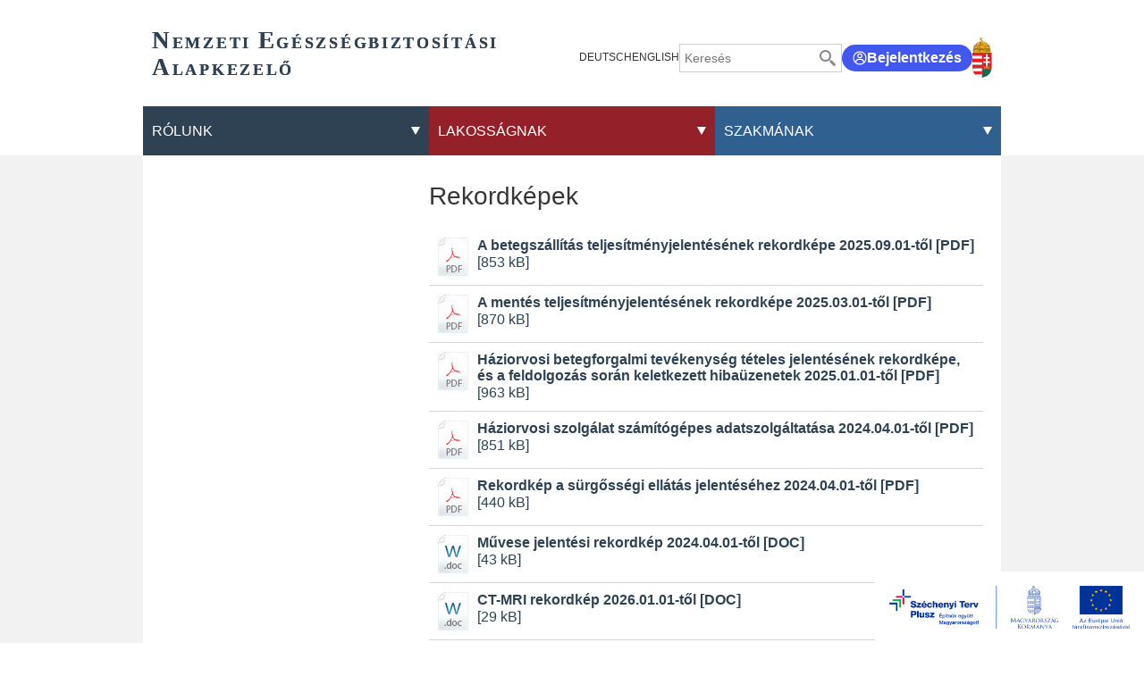

--- FILE ---
content_type: text/html;charset=UTF-8
request_url: https://neak.gov.hu/felso_menu/szakmai_oldalak/gyogyito_megeleozo_ellatas/tejesitmeny_jelento_programok_rekordkepek/jelentes_rekord
body_size: 479245
content:
<!DOCTYPE html>
<html class="loading" lang="hu">
    <head>
        <meta charset="utf-8"/>
        <meta http-equiv="X-UA-Compatible" content="IE=edge"/>
        <meta name="viewport" content="width=device-width, initial-scale=1"/>
        <meta name="context-path" content="/" />

        <title>Rekordképek - NEAK</title>
        

        <link rel="shortcut icon" type="image/x-icon" href="/assets/site/modules_site/site/images/favicon/favicon.ico" />
        <link rel="icon" type="image/png" href="/assets/site/modules_site/site/images/favicon/favicon.png" />


        
        
        
        
        
        
        <meta name="og:site_name" content="NEAK" />
        <meta name="og:url" content="/letoltheto/altfin_dok/rekordkepek" />
        <meta name="og:title" content="Rekordképek" />
        

        
        <meta name="og:type" content="website" />
        
        
            
        

        <!--meta th:if="${meta.contentType == 'Article'}" property="fb:app_id" content="111928985157999" /-->
        
        
        <!--static css-->
        

        <!-- <theme-css> -->
        
            
                <!-- <theme>:default -->
                <link href="/assets/default/modules_site/portal/modules/portal.css" rel="stylesheet" type="text/css"/><link href="/assets/default/modules_vendor/jquery/jquery-ui-1.12.1/jquery-ui.min.css" rel="stylesheet" type="text/css"/>
                <!-- </theme> -->
            
        
            
                <!-- <theme>:phoenix -->
                
                <!-- </theme> -->
            
        
            
                <!-- <theme>:site -->
                <link href="/assets/site/modules_site/dokk-ui-kit/scss/dokk-phoenix.scss" rel="stylesheet" type="text/css"/><link href="/assets/site/modules_site/site/styles/lists.scss" rel="stylesheet" type="text/css"/><link href="/assets/site/modules_site/site/styles/main.scss" rel="stylesheet" type="text/css"/><link href="/assets/site/modules_site/site/styles/other-components.scss" rel="stylesheet" type="text/css"/><link href="/assets/site/modules_site/site/styles/view.scss" rel="stylesheet" type="text/css"/><link href="/assets/site/modules_site/solr/solr-search.scss" rel="stylesheet" type="text/css"/>
                <!-- </theme> -->
            
        
        <!-- </theme-css> -->

	    <!--th:block th:if="${#util.ts().getSystemTemplatePath('util/extrahead')}">
            <th:block th:include="${#util.ts().getSystemTemplatePath('util/extrahead')} :: extraHead"></th:block>
	    </th:block-->

        <meta name="_csrf" content="37ddef0c-8e7a-4ba0-97ff-f3d2a8d8ee6c"/> <meta name="_csrf_header" content="X-SECURITY"/>
        
        <meta name="portal:autoLoadModules" content="[&quot;dokk-ui-kit&quot;,&quot;site&quot;,&quot;portal&quot;,&quot;css&quot;]"/>
        <!--meta name="portal:loaderConfiguration" th:attr="content=${portalRequest.themeSet.moduleList.loaderConfiguration}"/>
        <meta name="portal:clientData" th:attr="content=${#util.toJson(clientData)}"/-->

        <script type="text/plain" data-name="portal:loaderConfiguration">{"baseURL":"/assets/","paths":{"@ponte/dialog":"default/modules_vendor/@ponte/dialog","@ponte/dialog-aurelia":"default/modules_vendor/@ponte/dialog-aurelia","alertify":"default/modules_vendor/alertify","aurelia-binding":"default/modules_vendor/aurelia-binding","aurelia-bootstrapper":"default/modules_vendor/aurelia-bootstrapper","aurelia-dependency-injection":"default/modules_vendor/aurelia-dependency-injection","aurelia-dialog":"default/modules_vendor/aurelia-dialog","aurelia-event-aggregator":"default/modules_vendor/aurelia-event-aggregator","aurelia-fetch-client":"default/modules_vendor/aurelia-fetch-client","aurelia-framework":"default/modules_vendor/aurelia-framework","aurelia-history":"default/modules_vendor/aurelia-history","aurelia-history-browser":"default/modules_vendor/aurelia-history-browser","aurelia-loader":"default/modules_vendor/aurelia-loader","aurelia-loader-default":"default/modules_vendor/aurelia-loader-default","aurelia-logging":"default/modules_vendor/aurelia-logging","aurelia-logging-console":"default/modules_vendor/aurelia-logging-console","aurelia-metadata":"default/modules_vendor/aurelia-metadata","aurelia-pal":"default/modules_vendor/aurelia-pal","aurelia-pal-browser":"default/modules_vendor/aurelia-pal-browser","aurelia-path":"default/modules_vendor/aurelia-path","aurelia-polyfills":"default/modules_vendor/aurelia-polyfills","aurelia-route-recognizer":"default/modules_vendor/aurelia-route-recognizer","aurelia-router":"default/modules_vendor/aurelia-router","aurelia-task-queue":"default/modules_vendor/aurelia-task-queue","aurelia-templating":"default/modules_vendor/aurelia-templating","aurelia-templating-binding":"default/modules_vendor/aurelia-templating-binding","aurelia-templating-resources":"default/modules_vendor/aurelia-templating-resources","aurelia-templating-router":"default/modules_vendor/aurelia-templating-router","aurelia-validation":"default/modules_vendor/aurelia-validation","chart.js":"default/modules_vendor/chart.js","chartjs-plugin-datalabels":"default/modules_vendor/chartjs-plugin-datalabels","chartjs-plugin-stacked100":"default/modules_vendor/chartjs-plugin-stacked100","configurableLogin":"default/modules_site/configurableLogin","css":"default/modules_vendor/css","dateTimePicker":"default/modules_vendor/dateTimePicker","defaultLogin":"default/modules_site/defaultLogin","dokk-core-form-js":"default/modules_site/dokk-core-form-js","dokk-datepicker":"default/modules_site/dokk-datepicker","dokk-features-form-portal-js":"default/modules_site/dokk-features-form-portal-js","dokk-features-portal-webform-manager":"default/modules_site/dokk-features-portal-webform-manager","dokk-observable":"default/modules_site/dokk-observable","dokk-react-form":"default/modules_site/dokk-react-form","dokk-ui-kit":"site/modules_site/dokk-ui-kit","fancybox":"default/modules_vendor/fancybox","fetch":"default/modules_vendor/fetch","forgotPassword":"default/modules_site/forgotPassword","google-maps":"default/modules_vendor/google-maps","google-maps-react":"default/modules_vendor/google-maps-react","imageGallery":"default/modules_site/imageGallery","imask":"default/modules_vendor/imask","irsz-kormanyhivatal":"site/modules_site/irsz-kormanyhivatal","jquery":"default/modules_vendor/jquery","jsfile-uploader2":"default/modules_site/jsfile-uploader2","moment":"default/modules_vendor/moment","moment-timezone":"default/modules_vendor/moment-timezone","nav-datepicker":"site/modules_site/nav-datepicker","numeral":"default/modules_vendor/numeral","pdfViewer":"default/modules_site/pdfViewer","portal":"default/modules_site/portal","portal-aurelia":"default/modules_site/portal-aurelia","portal-datepicker":"site/modules_site/portal-datepicker","portal-dialog":"default/modules_site/portal-dialog","portal-select":"default/modules_site/portal-select","quill":"default/modules_vendor/quill","react":"default/modules_vendor/react","react-datepicker":"default/modules_vendor/react-datepicker","react-dom":"default/modules_vendor/react-dom","select2":"site/modules_vendor/select2","site":"site/modules_site/site","slick":"default/modules_vendor/slick","slickCarousel":"site/modules_site/slickCarousel","solr":"site/modules_site/solr","text":"default/modules_vendor/text","tinymce":"default/modules_site/tinymce","token-processors":"default/modules_site/token-processors","tslib":"default/modules_vendor/tslib","tui-chart":"default/modules_vendor/tui-chart","two-js":"default/modules_vendor/two-js"},"packages":{"@ponte/dialog":{"main":"index.js","meta":{"*.js":{"format":"register","build":true},"*.css":{"loader":"css","format":"global"},"*.scss":{"loader":"css","format":"global"}}},"@ponte/dialog-aurelia":{"main":"index.js","meta":{"*.js":{"format":"register","build":true},"*.css":{"loader":"css","format":"global"},"*.scss":{"loader":"css","format":"global"}}},"alertify":{"main":"alertify.min.js","defaultExtension":"js","meta":{"*.js":{"format":"register","exports":"alertify","minify":true,"build":true},"*.css":{"loader":"css","format":"global"},"*.scss":{"loader":"css","format":"global"}}},"aurelia-binding":{"main":"aurelia-binding.js","defaultExtension":"js","meta":{"*.js":{"format":"register","minify":true,"build":true},"*.css":{"loader":"css","format":"global"},"*.scss":{"loader":"css","format":"global"}}},"aurelia-bootstrapper":{"main":"aurelia-bootstrapper","defaultExtension":"js","meta":{"*.js":{"format":"register","minify":true,"build":true},"*.css":{"loader":"css","format":"global"},"*.scss":{"loader":"css","format":"global"}}},"aurelia-dependency-injection":{"main":"aurelia-dependency-injection","defaultExtension":"js","meta":{"*.js":{"format":"register","minify":true,"build":true},"*.css":{"loader":"css","format":"global"},"*.scss":{"loader":"css","format":"global"}}},"aurelia-dialog":{"main":"aurelia-dialog","defaultExtension":"js","meta":{"*.js":{"format":"register","minify":true,"build":true},"*.css":{"loader":"css","format":"global"},"*.scss":{"loader":"css","format":"global"}}},"aurelia-event-aggregator":{"main":"aurelia-event-aggregator","defaultExtension":"js","meta":{"*.js":{"format":"register","minify":true,"build":true},"*.css":{"loader":"css","format":"global"},"*.scss":{"loader":"css","format":"global"}}},"aurelia-fetch-client":{"main":"aurelia-fetch-client.js","defaultExtension":"js","meta":{"*.js":{"format":"register","minify":true,"build":true},"*.css":{"loader":"css","format":"global"},"*.scss":{"loader":"css","format":"global"}}},"aurelia-framework":{"main":"aurelia-framework","defaultExtension":"js","meta":{"*.js":{"format":"register","minify":true,"build":true},"*.css":{"loader":"css","format":"global"},"*.scss":{"loader":"css","format":"global"}}},"aurelia-history":{"main":"aurelia-history","defaultExtension":"js","meta":{"*.js":{"format":"register","minify":true,"build":true},"*.css":{"loader":"css","format":"global"},"*.scss":{"loader":"css","format":"global"}}},"aurelia-history-browser":{"main":"aurelia-history-browser","defaultExtension":"js","meta":{"*.js":{"format":"register","minify":true,"build":true},"*.css":{"loader":"css","format":"global"},"*.scss":{"loader":"css","format":"global"}}},"aurelia-loader":{"main":"aurelia-loader","defaultExtension":"js","meta":{"*.js":{"format":"register","minify":true,"build":true},"*.css":{"loader":"css","format":"global"},"*.scss":{"loader":"css","format":"global"}}},"aurelia-loader-default":{"main":"aurelia-loader-default","defaultExtension":"js","meta":{"*.js":{"format":"register","minify":true,"build":true},"*.css":{"loader":"css","format":"global"},"*.scss":{"loader":"css","format":"global"}}},"aurelia-logging":{"main":"aurelia-logging","defaultExtension":"js","meta":{"*.js":{"format":"register","minify":true,"build":true},"*.css":{"loader":"css","format":"global"},"*.scss":{"loader":"css","format":"global"}}},"aurelia-logging-console":{"main":"aurelia-logging-console","defaultExtension":"js","meta":{"*.js":{"format":"register","minify":true,"build":true},"*.css":{"loader":"css","format":"global"},"*.scss":{"loader":"css","format":"global"}}},"aurelia-metadata":{"main":"aurelia-metadata","defaultExtension":"js","meta":{"*.js":{"format":"register","minify":true,"build":true},"*.css":{"loader":"css","format":"global"},"*.scss":{"loader":"css","format":"global"}}},"aurelia-pal":{"main":"aurelia-pal","defaultExtension":"js","meta":{"*.js":{"format":"register","minify":true,"build":true},"*.css":{"loader":"css","format":"global"},"*.scss":{"loader":"css","format":"global"}}},"aurelia-pal-browser":{"main":"aurelia-pal-browser","defaultExtension":"js","meta":{"*.js":{"format":"register","minify":true,"build":true},"*.css":{"loader":"css","format":"global"},"*.scss":{"loader":"css","format":"global"}}},"aurelia-path":{"main":"aurelia-path","defaultExtension":"js","meta":{"*.js":{"format":"register","minify":true,"build":true},"*.css":{"loader":"css","format":"global"},"*.scss":{"loader":"css","format":"global"}}},"aurelia-polyfills":{"main":"aurelia-polyfills","defaultExtension":"js","meta":{"*.js":{"format":"register","minify":true,"build":true},"*.css":{"loader":"css","format":"global"},"*.scss":{"loader":"css","format":"global"}}},"aurelia-route-recognizer":{"main":"aurelia-route-recognizer","defaultExtension":"js","meta":{"*.js":{"format":"register","minify":true,"build":true},"*.css":{"loader":"css","format":"global"},"*.scss":{"loader":"css","format":"global"}}},"aurelia-router":{"main":"aurelia-router","defaultExtension":"js","meta":{"*.js":{"format":"register","minify":true,"build":true},"*.css":{"loader":"css","format":"global"},"*.scss":{"loader":"css","format":"global"}}},"aurelia-task-queue":{"main":"aurelia-task-queue","defaultExtension":"js","meta":{"*.js":{"format":"register","minify":true,"build":true},"*.css":{"loader":"css","format":"global"},"*.scss":{"loader":"css","format":"global"}}},"aurelia-templating":{"main":"aurelia-templating","defaultExtension":"js","meta":{"*.js":{"format":"register","minify":true,"build":true},"*.css":{"loader":"css","format":"global"},"*.scss":{"loader":"css","format":"global"}}},"aurelia-templating-binding":{"main":"aurelia-templating-binding","defaultExtension":"js","meta":{"*.js":{"format":"register","minify":true,"build":true},"*.css":{"loader":"css","format":"global"},"*.scss":{"loader":"css","format":"global"}}},"aurelia-templating-resources":{"main":"aurelia-templating-resources","defaultExtension":"js","meta":{"*.js":{"format":"register","minify":true,"build":true},"*.css":{"loader":"css","format":"global"},"*.scss":{"loader":"css","format":"global"}}},"aurelia-templating-router":{"main":"aurelia-templating-router","defaultExtension":"js","meta":{"*.js":{"format":"register","minify":true,"build":true},"*.css":{"loader":"css","format":"global"},"*.scss":{"loader":"css","format":"global"}}},"aurelia-validation":{"main":"aurelia-validation.js","meta":{"*.js":{"build":true,"format":"register"},"*.css":{"loader":"css","format":"global"},"*.scss":{"loader":"css","format":"global"}}},"chart.js":{"main":"Chart.js","meta":{"Chart.js":{"format":"register","minify":true,"build":true},"*.css":{"loader":"css","format":"global"},"*.scss":{"loader":"css","format":"global"}}},"chartjs-plugin-datalabels":{"main":"chartjs-plugin-datalabels.js","meta":{"chartjs-plugin-datalabels.js":{"format":"register","minify":true,"build":true},"*.css":{"loader":"css","format":"global"},"*.scss":{"loader":"css","format":"global"}}},"chartjs-plugin-stacked100":{"main":"index.js","meta":{"index.js":{"minify":true,"build":true,"format":"register"},"*.css":{"loader":"css","format":"global"},"*.scss":{"loader":"css","format":"global"}}},"configurableLogin":{"main":"login.js","defaultExtension":"js","meta":{"*.js":{"minify":true,"build":true,"format":"register"},"*.scss":{"loader":"css","format":"global"},"*.css":{"loader":"css","format":"global"}}},"css":{"main":"css.js","meta":{"*.js":{"build":true,"format":"register"},"*.css":{"loader":"css","format":"global"},"*.scss":{"loader":"css","format":"global"}}},"dateTimePicker":{"main":"DateTimePicker.js","defaultExtension":"js","meta":{"*.js":{"format":"register","exports":"jQuery","deps":["jquery/jquery-ui-1.12.1"],"minify":true,"build":true},"*.css":{"loader":"css","format":"global"},"*.scss":{"loader":"css","format":"global"}}},"defaultLogin":{"main":"login.js","defaultExtension":"js","meta":{"*.js":{"minify":true,"build":true,"format":"register"},"*.scss":{"loader":"css","format":"global"},"*.css":{"loader":"css","format":"global"}}},"dokk-core-form-js":{"main":"form-main.js","defaultExtension":"js","meta":{"*.js":{"format":"register","minify":true,"build":true},"*.css":{"loader":"css","format":"global"},"*.scss":{"loader":"css","format":"global"}}},"dokk-datepicker":{"main":"datePicker-base.js","defaultExtension":"js","meta":{"tinyDatePicker/*.js":{"format":"register","build":true},"*.js":{"format":"register","build":true},"*.css":{"loader":"css","format":"global"},"*.scss":{"loader":"css","format":"global"}}},"dokk-features-form-portal-js":{"main":"portal-form-main.js","defaultExtension":"js","meta":{"*.js":{"format":"register","minify":true,"build":true},"*.css":{"loader":"css","format":"global"},"*.scss":{"loader":"css","format":"global"}}},"dokk-features-portal-webform-manager":{"main":"index.js","defaultExtension":"js","meta":{"*.js":{"minify":true,"build":true,"format":"register"},"*.html":{},"*.css":{"loader":"css","format":"global"},"*.scss":{"loader":"css","format":"global"}}},"dokk-observable":{"main":"main.js","defaultExtension":"js","meta":{"*.js":{"format":"register","minify":true,"build":true},"*.css":{"loader":"css","format":"global"},"*.scss":{"loader":"css","format":"global"}}},"dokk-react-form":{"main":"useForm.js","defaultExtension":"js","meta":{"*.js":{"build":true,"format":"register"},"*.css":{"loader":"css","format":"global"},"*.scss":{"loader":"css","format":"global"}}},"dokk-ui-kit":{"main":"index.js","defaultExtension":"js","fsCopy":["*.scss","*.sass"],"meta":{"scss/dokk-phoenix.scss":{"loader":"css","format":"global"},"*.js":{"build":true,"format":"register"},"*.css":{"loader":"css","format":"global"}}},"fancybox":{"main":"jquery.fancybox.min.js","defaultExtension":"js","meta":{"*.js":{"format":"register","exports":"jQuery","deps":["jquery","./jquery.fancybox.min.css"],"minify":true,"build":true},"*.css":{"loader":"css","format":"global"},"*.scss":{"loader":"css","format":"global"}}},"fetch":{"main":"fetch.2.0.3.min.js","defaultExtension":"js","meta":{"*.js":{"format":"register","exports":"jQuery","build":true},"*.css":{"loader":"css","format":"global"},"*.scss":{"loader":"css","format":"global"}}},"forgotPassword":{"main":"forgotPasswordChanger.js","defaultExtension":"js","meta":{"forgotPasswordChanger.js":{"build":true,"format":"register"},"*.css":{"loader":"css","format":"global"},"*.scss":{"loader":"css","format":"global"}}},"google-maps":{"main":"google-maps.js","defaultExtension":"js","meta":{"*.js":{"minify":true,"build":true,"format":"register"},"*.css":{"loader":"css","format":"global"},"*.scss":{"loader":"css","format":"global"}}},"google-maps-react":{"main":"google_maps_api.jsx","defaultExtension":"jsx","meta":{"*.jsx":{"minify":true,"build":true,"format":"register"},"*.css":{"loader":"css","format":"global"},"*.scss":{"loader":"css","format":"global"}}},"imageGallery":{"main":"image-gallery.js","defaultExtension":"js","meta":{"image-gallery.js":{"deps":["./image-gallery.css"],"build":true,"format":"register"},"image-gallery.css":{"loader":"css","format":"global"},"*.css":{"loader":"css","format":"global"},"*.scss":{"loader":"css","format":"global"}}},"imask":{"main":"imask.min.js","meta":{"*.js":{"format":"register","minify":true,"build":true},"*.css":{"loader":"css","format":"global"},"*.scss":{"loader":"css","format":"global"}}},"irsz-kormanyhivatal":{"main":"irsz-kormanyhivatal.js","defaultExtension":"js","meta":{"*.js":{"minify":true,"build":true,"format":"register"},"*.css":{"loader":"css","format":"global"},"*.scss":{"loader":"css","format":"global"}}},"jquery":{"main":"index.js","defaultExtension":"js","meta":{"index.js":{"format":"register","minify":true,"build":true},"jquery-3.6.0.min.js":{"format":"register","exports":"jQuery","minify":true,"deps":[],"build":true},"jquery-ui-1.12.1/*.js":{"format":"register","exports":"jQuery","minify":true,"deps":["../jquery-3.6.0.min.js"],"build":true},"jquery-ui-1.12.1/*.css":{"loader":"css","format":"global"},"*.css":{"loader":"css","format":"global"},"*.scss":{"loader":"css","format":"global"}}},"jsfile-uploader2":{"main":"main.js","defaultExtension":"js","meta":{"*.js":{"format":"register","minify":true,"build":true},"*.css":{"loader":"css","format":"global"},"*.scss":{"loader":"css","format":"global"}}},"moment":{"main":"moment-main.js","defaultExtension":"js","meta":{"*.js":{"format":"register","minify":true,"build":true},"*.css":{"loader":"css","format":"global"},"*.scss":{"loader":"css","format":"global"}}},"moment-timezone":{"main":"moment-timezone-with-data.js","defaultExtension":"js","meta":{"*.js":{"format":"register","minify":true,"build":true},"*.css":{"loader":"css","format":"global"},"*.scss":{"loader":"css","format":"global"}}},"nav-datepicker":{"main":"index.js","defaultExtension":"js","meta":{"*.js":{"build":true,"format":"register"},"*.jsx":{"build":true,"format":"register"},"*.scss":{"loader":"css","format":"global"},"*.css":{"loader":"css","format":"global"}}},"numeral":{"main":"index.js","defaultExtension":"js","meta":{"index.js":{"minify":true,"build":true,"format":"register"},"locales.js":{"format":"register","deps":["./numeral"],"minify":true,"build":true},"numeral.js":{"format":"register","minify":true,"build":true},"*.css":{"loader":"css","format":"global"},"*.scss":{"loader":"css","format":"global"}}},"pdfViewer":{"main":"pdf-pager.jsx","defaultExtension":"js","meta":{"pdf-viewer.js":{"deps":[],"build":true,"format":"register"},"*.jsx":{"deps":[],"build":true,"format":"register"},"*.scss":{"loader":"css","format":"global"},"*.css":{"loader":"css","format":"global"}}},"portal":{"main":"main.js","defaultExtension":"js","meta":{"*.js":{"format":"register","build":true},"*.css":{"loader":"css","format":"global"},"*.scss":{"loader":"css","format":"global"}}},"portal-aurelia":{"main":"main.js","defaultExtension":"js","meta":{"*.js":{"format":"register","build":true},"*.css":{"loader":"css","format":"global"},"*.scss":{"loader":"css","format":"global"}}},"portal-datepicker":{"main":"index.js","defaultExtension":"js","meta":{"*.js":{"build":true,"format":"register"},"*.jsx":{"build":true,"format":"register"},"*.scss":{"loader":"css","format":"global"},"*.css":{"loader":"css","format":"global"}}},"portal-dialog":{"main":"portal-dialog.js","defaultExtension":"js","meta":{"*.js":{"format":"register","minify":true,"build":true},"*.css":{"loader":"css","format":"global"},"*.scss":{"loader":"css","format":"global"}}},"portal-select":{"main":"index.jsx","defaultExtension":"jsx","meta":{"*.jsx":{"build":true,"format":"register"},"*.css":{"loader":"css","format":"global"},"*.scss":{"loader":"css","format":"global"}}},"quill":{"main":"quill.min.js","defaultExtension":"js","meta":{"*.js":{"format":"register","exports":"Quill","deps":["./quill.snow.css"],"build":true},"*.css":{"loader":"css","format":"global"},"*.scss":{"loader":"css","format":"global"}}},"react":{"main":"react.min.js","defaultExtension":"js","meta":{"react.min.js":{"format":"amd","deps":[]},"*.css":{"loader":"css","format":"global"},"*.scss":{"loader":"css","format":"global"}}},"react-datepicker":{"main":"dist/react-datepicker.js","defaultExtension":"js","meta":{"react-datepicker.js":{"format":"amd"},"*.css":{"loader":"css","format":"global"},"*.scss":{"loader":"css","format":"global"}}},"react-dom":{"main":"react-dom.min.js","defaultExtension":"js","meta":{"react-dom.min.js":{"format":"amd","deps":["react"]},"*.css":{"loader":"css","format":"global"},"*.scss":{"loader":"css","format":"global"}}},"select2":{"main":"index.js","meta":{"select2-v4.1.0.min.js":{"format":"register","minify":true,"build":true},"index.js":{"minify":true,"build":true,"format":"register"},"*.css":{"loader":"css","format":"global"},"*.scss":{"loader":"css","format":"global"}}},"site":{"main":"site.js","defaultExtension":"js","fsCopy":["*.scss","*.sass"],"meta":{"styles/main.scss":{"loader":"css","format":"global"},"styles/view.scss":{"loader":"css","format":"global"},"styles/lists.scss":{"loader":"css","format":"global"},"styles/other-components.scss":{"loader":"css","format":"global"},"styles/sitemap.scss":{"loader":"css","format":"global"},"*.js":{"build":true,"format":"register"},"*.css":{"loader":"css","format":"global"}}},"slick":{"main":"slick.min.js","defaultExtension":"js","meta":{"slick.min.js":{"format":"register","export":"jQuery","minify":true,"deps":["jquery","./slick.scss","./slick-theme.scss"],"build":true},"*.scss":{"loader":"css","format":"global"},"*.css":{"loader":"css","format":"global"}}},"slickCarousel":{"main":"carousel.js","defaultExtension":"js","meta":{"carousel.js":{"build":true,"format":"register"},"responsiveConfigPlugin.js":{"build":true,"format":"register"},"simpleConfigPlugin.js":{"build":true,"format":"register"},"*.css":{"loader":"css","format":"global"},"*.scss":{"loader":"css","format":"global"}}},"solr":{"defaultExtension":"js","meta":{"solr_result.js":{"build":true,"format":"register"},"testPlugin.js":{"build":true,"format":"register"},"solr_search.js":{"build":true,"format":"register"},"typeahead.bundle.min.js":{"format":"register","exports":"jQuery","build":true},"*.css":{"loader":"css","format":"global"},"*.scss":{"loader":"css","format":"global"}}},"text":{"main":"text.js","meta":{"*.js":{"format":"register","minify":true,"build":true},"*.css":{"loader":"css","format":"global"},"*.scss":{"loader":"css","format":"global"}}},"tinymce":{"main":"main","defaultExtension":"js","meta":{"main.js":{"format":"register","build":true},"systemjs-fix.js":{"format":"register","build":true},"tinymce-instance.js":{"format":"register","build":true},"tinymce-util.js":{"format":"register","build":true},"tinymce-core/tinymce.min.js":{"format":"global","exports":"tinymce","build":false},"*.css":{"loader":"css","format":"global"},"*.scss":{"loader":"css","format":"global"}}},"token-processors":{"defaultExtension":"js","meta":{"*.js":{"build":true,"format":"register"},"*.css":{"loader":"css","format":"global"},"*.scss":{"loader":"css","format":"global"}}},"tslib":{"main":"tslib.js","meta":{"*.js":{"format":"register","build":true},"*.css":{"loader":"css","format":"global"},"*.scss":{"loader":"css","format":"global"}}},"tui-chart":{"main":"index.js","defaultExtension":"js","meta":{"*.js":{"format":"amd","deps":[]},"*.css":{"loader":"css","format":"global"},"*.scss":{"loader":"css","format":"global"}}},"two-js":{"main":"two.min.js","defaultExtension":"js","meta":{"*.js":{"minify":true,"build":true,"format":"register"},"*.css":{"loader":"css","format":"global"},"*.scss":{"loader":"css","format":"global"}}}},"bundles":{"default/modules_vendor/aurelia-binding/aurelia-binding.bundle.js":["aurelia-binding/aurelia-binding.js","aurelia-binding/index.js"],"default/modules_vendor/aurelia-bootstrapper/aurelia-bootstrapper.bundle.js":["aurelia-bootstrapper/index.js","aurelia-bootstrapper/aurelia-bootstrapper.js"],"default/modules_vendor/aurelia-dependency-injection/aurelia-dependency-injection.bundle.js":["aurelia-dependency-injection/index.js","aurelia-dependency-injection/aurelia-dependency-injection.js"],"default/modules_vendor/aurelia-dialog/aurelia-dialog.bundle.js":["aurelia-dialog/dialog-cancel-error.js","aurelia-dialog/renderer.js","aurelia-dialog/ux-dialog.js","aurelia-dialog/dialog-close-error.js","aurelia-dialog/dialog-configuration.js","aurelia-dialog/attach-focus.js","aurelia-dialog/ux-dialog-header.js","aurelia-dialog/ux-dialog-body.js","aurelia-dialog/aurelia-dialog.js","aurelia-dialog/interfaces.js","aurelia-dialog/dialog-renderer.js","aurelia-dialog/ux-dialog-footer.js","aurelia-dialog/dialog-settings.js","aurelia-dialog/dialog-controller.js","aurelia-dialog/dialog-service.js","aurelia-dialog/lifecycle.js","aurelia-dialog/dialog-result.js"],"default/modules_vendor/aurelia-event-aggregator/aurelia-event-aggregator.bundle.js":["aurelia-event-aggregator/index.js","aurelia-event-aggregator/aurelia-event-aggregator.js"],"default/modules_vendor/aurelia-fetch-client/aurelia-fetch-client.bundle.js":["aurelia-fetch-client/index.js","aurelia-fetch-client/aurelia-fetch-client.js"],"default/modules_vendor/aurelia-framework/aurelia-framework.bundle.js":["aurelia-framework/index.js","aurelia-framework/aurelia-framework.js"],"default/modules_vendor/aurelia-history/aurelia-history.bundle.js":["aurelia-history/index.js","aurelia-history/aurelia-history.js"],"default/modules_vendor/aurelia-history-browser/aurelia-history-browser.bundle.js":["aurelia-history-browser/index.js","aurelia-history-browser/aurelia-history-browser.js"],"default/modules_vendor/aurelia-loader/aurelia-loader.bundle.js":["aurelia-loader/index.js","aurelia-loader/aurelia-loader.js"],"default/modules_vendor/aurelia-loader-default/aurelia-loader-default.bundle.js":["aurelia-loader-default/index.js","aurelia-loader-default/aurelia-loader-default.js"],"default/modules_vendor/aurelia-logging/aurelia-logging.bundle.js":["aurelia-logging/aurelia-logging.js","aurelia-logging/index.js"],"default/modules_vendor/aurelia-logging-console/aurelia-logging-console.bundle.js":["aurelia-logging-console/index.js","aurelia-logging-console/aurelia-logging-console.js"],"default/modules_vendor/aurelia-metadata/aurelia-metadata.bundle.js":["aurelia-metadata/index.js","aurelia-metadata/aurelia-metadata.js"],"default/modules_vendor/aurelia-pal/aurelia-pal.bundle.js":["aurelia-pal/index.js","aurelia-pal/aurelia-pal.js"],"default/modules_vendor/aurelia-pal-browser/aurelia-pal-browser.bundle.js":["aurelia-pal-browser/aurelia-pal-browser.js","aurelia-pal-browser/index.js"],"default/modules_vendor/aurelia-path/aurelia-path.bundle.js":["aurelia-path/index.js","aurelia-path/aurelia-path.js"],"default/modules_vendor/aurelia-polyfills/aurelia-polyfills.bundle.js":["aurelia-polyfills/index.js","aurelia-polyfills/aurelia-polyfills.js"],"default/modules_vendor/aurelia-route-recognizer/aurelia-route-recognizer.bundle.js":["aurelia-route-recognizer/aurelia-route-recognizer.js","aurelia-route-recognizer/index.js"],"default/modules_vendor/aurelia-router/aurelia-router.bundle.js":["aurelia-router/index.js","aurelia-router/aurelia-router.js"],"default/modules_vendor/aurelia-task-queue/aurelia-task-queue.bundle.js":["aurelia-task-queue/index.js","aurelia-task-queue/aurelia-task-queue.js"],"default/modules_vendor/aurelia-templating/aurelia-templating.bundle.js":["aurelia-templating/index.js","aurelia-templating/aurelia-templating.js"],"default/modules_vendor/aurelia-templating-binding/aurelia-templating-binding.bundle.js":["aurelia-templating-binding/index.js","aurelia-templating-binding/aurelia-templating-binding.js"],"default/modules_vendor/aurelia-templating-resources/aurelia-templating-resources.bundle.js":["aurelia-templating-resources/throttle-binding-behavior.js","aurelia-templating-resources/with.js","aurelia-templating-resources/index.js","aurelia-templating-resources/if-core.js","aurelia-templating-resources/update-trigger-binding-behavior.js","aurelia-templating-resources/attr-binding-behavior.js","aurelia-templating-resources/html-resource-plugin.js","aurelia-templating-resources/html-sanitizer.js","aurelia-templating-resources/analyze-view-factory.js","aurelia-templating-resources/css-resource.js","aurelia-templating-resources/map-repeat-strategy.js","aurelia-templating-resources/else.js","aurelia-templating-resources/show.js","aurelia-templating-resources/compose.js","aurelia-templating-resources/binding-mode-behaviors.js","aurelia-templating-resources/dynamic-element.js","aurelia-templating-resources/repeat.js","aurelia-templating-resources/repeat-utilities.js","aurelia-templating-resources/sanitize-html.js","aurelia-templating-resources/aurelia-templating-resources.js","aurelia-templating-resources/signal-binding-behavior.js","aurelia-templating-resources/array-repeat-strategy.js","aurelia-templating-resources/set-repeat-strategy.js","aurelia-templating-resources/number-repeat-strategy.js","aurelia-templating-resources/focus.js","aurelia-templating-resources/repeat-strategy-locator.js","aurelia-templating-resources/replaceable.js","aurelia-templating-resources/if.js","aurelia-templating-resources/binding-signaler.js","aurelia-templating-resources/aurelia-hide-style.js","aurelia-templating-resources/hide.js","aurelia-templating-resources/self-binding-behavior.js","aurelia-templating-resources/abstract-repeater.js","aurelia-templating-resources/debounce-binding-behavior.js","aurelia-templating-resources/null-repeat-strategy.js"],"default/modules_vendor/aurelia-templating-router/aurelia-templating-router.bundle.js":["aurelia-templating-router/aurelia-templating-router.js","aurelia-templating-router/route-loader.js","aurelia-templating-router/index.js","aurelia-templating-router/router-view.js","aurelia-templating-router/route-href.js"],"default/modules_vendor/css/css.bundle.js":["css/css.js","css/dokk-theme.js"],"default/modules_site/dokk-core-form-js/dokk-core-form-js.bundle.js":["dokk-core-form-js/constraints/binary-file-data-constraints.js","dokk-core-form-js/form-builder.js","dokk-core-form-js/export/form-common-exporter.js","dokk-core-form-js/utils/path.js","dokk-core-form-js/components/component-factory.js","dokk-core-form-js/properties/data-source/data-source.js","dokk-core-form-js/properties/boolean-property.js","dokk-core-form-js/utils/deep-equal.js","dokk-core-form-js/properties/string-property.js","dokk-core-form-js/utils/template-util.js","dokk-core-form-js/form/form-view-component.js","dokk-core-form-js/properties/date-property.js","dokk-core-form-js/components/component-factory-interface.js","dokk-core-form-js/properties/data-source/data-source-property.js","dokk-core-form-js/json-types.js","dokk-core-form-js/constraints/property-constraint.js","dokk-core-form-js/form-main.js","dokk-core-form-js/utils/user-script.js","dokk-core-form-js/properties/data-source/dataset-data-source.js","dokk-core-form-js/components/components.js","dokk-core-form-js/utils/component-visitor.js","dokk-core-form-js/components/component-manager.js","dokk-core-form-js/properties/number-property.js","dokk-core-form-js/constraints/pattern-property-constraints.js","dokk-core-form-js/properties/property.js","dokk-core-form-js/constraints/required-property-constraints.js","dokk-core-form-js/properties/binary-file-data-property.js","dokk-core-form-js/properties/data-source/data-source-property-builder.js","dokk-core-form-js/properties/item-sort-property.js","dokk-core-form-js/constraints/length-property-constraints.js","dokk-core-form-js/properties/array-property.js","dokk-core-form-js/plugin.js","dokk-core-form-js/constraints/number-property-constraints.js","dokk-core-form-js/components/component-path.js","dokk-core-form-js/components/script-context.js","dokk-core-form-js/properties/data-source/static-data-source.js","dokk-core-form-js/export/general-form-exporter.js","dokk-core-form-js/form/form.js","dokk-core-form-js/properties/object-property.js","dokk-core-form-js/utils/map-util.js","dokk-core-form-js/export/csv-form-exporter.js","dokk-core-form-js/components/component-builders.js","dokk-core-form-js/export/html-form-exporter.js","dokk-core-form-js/constraints/custom-property-constraints.js","dokk-core-form-js/properties/any-property.js"],"default/modules_site/dokk-datepicker/dokk-datepicker.bundle.js":["dokk-datepicker/tinyDatePicker/datePicker.js","dokk-datepicker/tinyDatePicker/calendar.js","dokk-datepicker/datePicker-base.js"],"default/modules_site/dokk-features-form-portal-js/dokk-features-form-portal-js.bundle.js":["dokk-features-form-portal-js/plugin/formatted-text.js","dokk-features-form-portal-js/view-components/date-field-component.js","dokk-features-form-portal-js/plugin/formatted-text-component.js","dokk-features-form-portal-js/view-components/portal-view-component.js","dokk-features-form-portal-js/plugin/file-upload-component.js","dokk-features-form-portal-js/view-components/wizard/wizard-descriptor-builder.js","dokk-features-form-portal-js/view-components/checkbox-field-component.js","dokk-features-form-portal-js/view-components/tabs-control/tabs-control.js","dokk-features-form-portal-js/interfaces.js","dokk-features-form-portal-js/view-components/panel/panel.js","dokk-features-form-portal-js/view-components/object-panel/object-panel.js","dokk-features-form-portal-js/plugin/select-component.js","dokk-features-form-portal-js/view-components/array-control/array-component-view.js","dokk-features-form-portal-js/keep-alive.js","dokk-features-form-portal-js/view-components/number-field-component.js","dokk-features-form-portal-js/builder/view-component-factory.js","dokk-features-form-portal-js/view-components/array-control/array-component-desriptor-builder.js","dokk-features-form-portal-js/view-components/columns-control/columns-control.js","dokk-features-form-portal-js/view-components/text-area-component.js","dokk-features-form-portal-js/view-components/item-sort-component.js","dokk-features-form-portal-js/view-components/view-component-utils.js","dokk-features-form-portal-js/portal-form-main.js","dokk-features-form-portal-js/view-components/object-panel/object-panel-descriptor-builder.js","dokk-features-form-portal-js/form-query-util.js","dokk-features-form-portal-js/view-components/tabs-control/tabs-control-descriptor-builder.js","dokk-features-form-portal-js/view-components/text-field-component.js","dokk-features-form-portal-js/view-components/select-boxes-component.js","dokk-features-form-portal-js/view-components/portal-view-descriptor-builder.js","dokk-features-form-portal-js/view-components/wizard/wizard.js","dokk-features-form-portal-js/plugin/file-upload.js","dokk-features-form-portal-js/view-components/columns-control/columns-control-descriptor-builder.js","dokk-features-form-portal-js/view-components/panel/panel-descriptor-builder.js","dokk-features-form-portal-js/view-components/static-text-component.js","dokk-features-form-portal-js/form-manager.js"],"default/modules_site/dokk-features-portal-webform-manager/dokk-features-portal-webform-manager.bundle.js":["dokk-features-portal-webform-manager/common/service/inline-dialog-service.js","dokk-features-portal-webform-manager/dashboard/app.js","dokk-features-portal-webform-manager/common/constants.js","dokk-features-portal-webform-manager/dashboard/custom-elements/search-bar.js","dokk-features-portal-webform-manager/common/form-detail-panel/submission-meta-state.js","dokk-features-portal-webform-manager/dashboard/custom-elements/form-row.js","dokk-features-portal-webform-manager/common/util/AnimationSystem.js","dokk-features-portal-webform-manager/dashboard/routes/empty-form-detail.js","dokk-features-portal-webform-manager/form-detail/app.js","dokk-features-portal-webform-manager/dashboard/custom-elements/tree-view.js","dokk-features-portal-webform-manager/common/form-panel/form-panel.js","dokk-features-portal-webform-manager/dashboard/custom-elements/tree-view-node.js","dokk-features-portal-webform-manager/common/form-detail-panel/webform-meta-state.js","dokk-features-portal-webform-manager/dashboard/routes/form-list.js","dokk-features-portal-webform-manager/common/form-detail-panel/form-submission-list.js","dokk-features-portal-webform-manager/webform-manager.js","dokk-features-portal-webform-manager/common/util/observable/task-manager.js","dokk-features-portal-webform-manager/dashboard/routes/category-tree.js","dokk-features-portal-webform-manager/common/util/task-queue.js","dokk-features-portal-webform-manager/common/common.js","dokk-features-portal-webform-manager/dashboard/routes/form-detail.js","dokk-features-portal-webform-manager/form-detail-panel.js","dokk-features-portal-webform-manager/common/util/path-builder.js","dokk-features-portal-webform-manager/common/util/observable/observable-adapter.js","dokk-features-portal-webform-manager/common/util/observable/task-manager-decorator.js","dokk-features-portal-webform-manager/common/util/event-emitter.js","dokk-features-portal-webform-manager/dashboard.js","dokk-features-portal-webform-manager/dashboard/custom-elements/form-breadcrumb.js","dokk-features-portal-webform-manager/common/util/smooth-scroll.js","dokk-features-portal-webform-manager/common/form-detail-panel/form-submission-list-item.js","dokk-features-portal-webform-manager/common/util/observable/observable.js","dokk-features-portal-webform-manager/common/form-detail-panel/form-detail-panel.js","dokk-features-portal-webform-manager/webform-controller/webform-controller.js","dokk-features-portal-webform-manager/common/util/observable/object-with-observer.js","dokk-features-portal-webform-manager/common/util/query.js","dokk-features-portal-webform-manager/common/form-detail-panel/webform-meta-status.js","dokk-features-portal-webform-manager/common/service/form-service.js","dokk-features-portal-webform-manager/dashboard/custom-elements/page-list.js","dokk-features-portal-webform-manager/common/util/inline-dialog-renderer.js","dokk-features-portal-webform-manager/common/custom-elements/dashboard-date-time-picker.js","dokk-features-portal-webform-manager/common/custom-elements/inline-dialog-view.js"],"default/modules_site/dokk-observable/dokk-observable.bundle.js":["dokk-observable/weakset.js","dokk-observable/main.js"],"default/modules_vendor/jquery/jquery.bundle.js":["jquery/jquery-ui-1.12.1/jquery-ui.min.js","jquery/jquery-3.6.0.min.js","jquery/index.js"],"default/modules_vendor/numeral/numeral.bundle.js":["numeral/numeral.js","numeral/locales.js","numeral/index.js"],"default/modules_site/portal/portal.bundle.js":["portal/modules/datepicker.js","portal/basic-components/pager.js","portal/modules/yt-player.js","portal/modules/http-client.js","portal/basic-components/accordion.js","portal/simple-upload.js","portal/bootstrap.js","portal/basic-components/form.js","portal/dialog.js","portal/modules/recaptcha.js","portal/basic-components/tabs.js","portal/modules/event-emitter.js","portal/modules/mouse-intent.js","portal/modules/portal.js","portal/basic-components/menu.js","portal/main.js","portal/modules/transition.js","portal/modules/cache.js","portal/basic-components/popup.js","portal/modules/logger.js","portal/modules/translate.js","portal/basic-components/grid.js","portal/modules/user-management.js"],"default/modules_site/portal-aurelia/portal-aurelia.bundle.js":["portal-aurelia/modules/formatters/number-format.js","portal-aurelia/modules/error-handler-decorator.js","portal-aurelia/modules/error-handler-adapters/access-denied-error-adapter.js","portal-aurelia/modules/error-handler-adapters/unknown-error-adapter.js","portal-aurelia/modules/generic-url-generator.js","portal-aurelia/main.js","portal-aurelia/modules/formatters/date-format.js","portal-aurelia/modules/smart-list-data-source.js","portal-aurelia/modules/formatters/translate.js","portal-aurelia/modules/error-handler-adapters/connection-lost-error-adapter.js","portal-aurelia/plugin.js","portal-aurelia/modules/formatters/percent-format.js","portal-aurelia/modules/remove-accents.js","portal-aurelia/modules/error-handler-service.js"],"site/modules_vendor/select2/select2.bundle.js":["select2/index.js","select2/select2-v4.1.0.min.js"],"default/modules_site/tinymce/tinymce.bundle.js":["tinymce/main.js","tinymce/tinymce-util.js","tinymce/systemjs-fix.js","tinymce/tinymce-instance.js"]},"meta":{"default/modules_vendor/aurelia-binding/aurelia-binding.bundle.js":{"format":"register"},"default/modules_vendor/aurelia-bootstrapper/aurelia-bootstrapper.bundle.js":{"format":"register"},"default/modules_vendor/aurelia-dependency-injection/aurelia-dependency-injection.bundle.js":{"format":"register"},"default/modules_vendor/aurelia-dialog/aurelia-dialog.bundle.js":{"format":"register"},"default/modules_vendor/aurelia-event-aggregator/aurelia-event-aggregator.bundle.js":{"format":"register"},"default/modules_vendor/aurelia-fetch-client/aurelia-fetch-client.bundle.js":{"format":"register"},"default/modules_vendor/aurelia-framework/aurelia-framework.bundle.js":{"format":"register"},"default/modules_vendor/aurelia-history/aurelia-history.bundle.js":{"format":"register"},"default/modules_vendor/aurelia-history-browser/aurelia-history-browser.bundle.js":{"format":"register"},"default/modules_vendor/aurelia-loader/aurelia-loader.bundle.js":{"format":"register"},"default/modules_vendor/aurelia-loader-default/aurelia-loader-default.bundle.js":{"format":"register"},"default/modules_vendor/aurelia-logging/aurelia-logging.bundle.js":{"format":"register"},"default/modules_vendor/aurelia-logging-console/aurelia-logging-console.bundle.js":{"format":"register"},"default/modules_vendor/aurelia-metadata/aurelia-metadata.bundle.js":{"format":"register"},"default/modules_vendor/aurelia-pal/aurelia-pal.bundle.js":{"format":"register"},"default/modules_vendor/aurelia-pal-browser/aurelia-pal-browser.bundle.js":{"format":"register"},"default/modules_vendor/aurelia-path/aurelia-path.bundle.js":{"format":"register"},"default/modules_vendor/aurelia-polyfills/aurelia-polyfills.bundle.js":{"format":"register"},"default/modules_vendor/aurelia-route-recognizer/aurelia-route-recognizer.bundle.js":{"format":"register"},"default/modules_vendor/aurelia-router/aurelia-router.bundle.js":{"format":"register"},"default/modules_vendor/aurelia-task-queue/aurelia-task-queue.bundle.js":{"format":"register"},"default/modules_vendor/aurelia-templating/aurelia-templating.bundle.js":{"format":"register"},"default/modules_vendor/aurelia-templating-binding/aurelia-templating-binding.bundle.js":{"format":"register"},"default/modules_vendor/aurelia-templating-resources/aurelia-templating-resources.bundle.js":{"format":"register"},"default/modules_vendor/aurelia-templating-router/aurelia-templating-router.bundle.js":{"format":"register"},"default/modules_vendor/css/css.bundle.js":{"format":"register"},"default/modules_site/dokk-core-form-js/dokk-core-form-js.bundle.js":{"format":"register"},"default/modules_site/dokk-datepicker/dokk-datepicker.bundle.js":{"format":"register"},"default/modules_site/dokk-features-form-portal-js/dokk-features-form-portal-js.bundle.js":{"format":"register"},"default/modules_site/dokk-features-portal-webform-manager/dokk-features-portal-webform-manager.bundle.js":{"format":"register"},"default/modules_site/dokk-observable/dokk-observable.bundle.js":{"format":"register"},"default/modules_vendor/jquery/jquery.bundle.js":{"format":"register"},"default/modules_vendor/numeral/numeral.bundle.js":{"format":"register"},"default/modules_site/portal/portal.bundle.js":{"format":"register"},"default/modules_site/portal-aurelia/portal-aurelia.bundle.js":{"format":"register"},"site/modules_vendor/select2/select2.bundle.js":{"format":"register"},"default/modules_site/tinymce/tinymce.bundle.js":{"format":"register"}}}</script>
        <script type="text/plain" data-name="portal:clientData">{"mainContentId":24905,"localization":{"SolrSearchResultPortlet.js.noResults":"Nincs találat","SolrSearchResultPortlet.js.url.ALL":"/kereso?query={name}","SolrSearchResultPortlet.js.firstPage.title":"Ugrás az első oldalra","js.formmanager.submitComment.button.cancel":"Mégsem","SolrSearchResultPortlet.js.date.to":"-ig","js.uploader.filesizelabel":"Méret","js.form.wizard.button.previous":"Előző","js.formmanager.detail.panel.discardMsg":"Biztosan törlni szeretné a piszkozatot? A művelet nem visszavonható!","js.form.property.violation.pattern":"A mező értéke nem egyezik a mintával {pattern}.","SolrSearchResultPortlet.js.morePage":"...","js.formmanager.detail.panel.olderSubmissions":"Régebbi időszakok","js.form.property.violation.custom":"{msg}","js.uploader.selectfile":"Húzza ide a feltölteni kívánt fájlt!","js.error.calendar_event_registration.invalid_captcha":"Érvénytelen captcha!","js.formmanager.connectionlost.title":"Kapcsolat megszakadt","js.formmanager.detail.panel.viewButton":"Megtekintés","js.dashboard.search":"Keresés","js.SolrSearchResultPortlet.js.url.base":"/kereso","calendarPortlet.js.months.8":"Augusztus","calendarPortlet.js.months.9":"Szeptember","js.formmanager.detail.panel.submissions":"Kitöltések/Piszkozatok","js.formmanager.formpanel.nosubmissiongroup":"Kérem válasszon...","js.formmanager.categorytree.allcategory":"Összes","js.formmanager.detail.panel.submissionGroup":"Csoport","js.formmanager.formpanel.submiterror.invalidSubmissionGroup.title":"Érvénytelen beküldési csoport","js.error.calendar_event_registration.unknown_error":"Ismeretlen hiba történt.","js.form.wizard.button.next":"Következő","calendarPortlet.js.months.4":"Április","js.datepicker.aria.day.prefix":"","calendarPortlet.js.months.5":"Május","js.portaldialog.confirmtitle":"Megerősítés","calendarPortlet.js.months.6":"Június","calendarPortlet.js.months.7":"Július","SolrSearchResultPortlet.js.date.lastModificationFrom.label":"Mely dátumnál legyen újabb az \"utolsó módosítás időpontja\"?","calendarPortlet.js.months.1":"Január","js.select2.noResults":"Nincs találat.","calendarPortlet.js.months.2":"Február","calendarPortlet.js.months.3":"Március","SolrSearchResultPortlet.js.CONTENTS":"Tartalmak","js.formmanager.detail.panel.state":"Állapot","SolrSearchResultPortlet.js.pagination.title":"Lapozó","js.webform.unique.state.submission.temporary":"Piszkozat","js.dialog.error.accessdenied.message":"A munkafolyamata lejárt, kérjük töltse újra az oldalt, majd jelentkezzen be.","js.dashboard.from":"Szűrés dátum alapján","js.form.registration.username":"Felhasználónév","js.datepicker.months.7":"Július","js.formmanager.detail.panel.limit":"Kitöltések","js.datepicker.months.6":"Június","js.formmanager.formpanel.unsaved.confirmLeave":"Módosítások elvetése","SolrSearchResultPortlet.js.page.title":"Ugrás erre az oldalra:","js.datepicker.months.9":"Szeptember","js.datepicker.months.8":"Augusztus","js.registrable.event.only2":"szabad hely van!","js.datepicker.months.3":"Március","js.uploader.filenamelabel":"Fálj","js.registrable.event.only1":"Már csak","js.datepicker.months.2":"Február","js.dialog.error.unkownerrordialog.message":"A kiszolgáló szerver nem elérhető. Kérjük ellenőrizze internetkapcsolatát, majd frissitse a böngészőjét.","js.datepicker.months.5":"Május","js.datepicker.months.4":"Április","js.formmanager.formpanel.submission.not.allowed":"Határidőn túl nem lehetséges a beküldés!","js.select2.inputTooShort":"Túl rövid. Még {remainingChars} karakter hiányzik.","js.error.calendar_event_registration.invalid_registration":"Érvénytelen regisztráció","js.datepicker.months.1":"Január","js.formmanager.submitComment.helpText":"Kérjük írjon megjegyzést a mentéshez.","SolrSearchResultPortlet.js.lastPage.title":"Ugrás az utolsó oldalra","js.uploader.progresslabel":"Folyamat","js.property.selectBoxes.none":"Egyik sem","js.uploader.error.communicationError":"Kommunikációs hiba","SolrSearchResultPortlet.js.date.today.text":"Mai nap","js.pagelist.next":"Következő","js.webFormQuery.active.name":"Aktív","js.webFormQuery.deep.search":"Alkategóriákban is keressen","js.datepicker.aria.week.prefix":"","js.publicInfoGenerationAction.generate.start.success":"Közadat újragenerálás elkezdődött!","SolrSearchPortlet.js.search.placeholder":"Keresés","js.error.calendar_event_registration.invalid_calendar_event":"Érvénytelen esemény","js.formmanager.formpanel.submitconfirmation.message":"Biztosan be szeretné küldeni az űrlapot?","js.dialog.error.accessdenied.title":"Munkafolyamat Lejárt","js.formmanager.formpanel.groupselect":"Kitöltés, mint a(z)","js.form.wizard.button.start":"Indítás","js.formmanager.detail.panel.status":"Státusz","SolrSearchPortlet.js.search.buttontext":"Keresés","js.registrable.event.success-pending-dialog.header":"Köszönjük érdeklődését!","js.datepicker.aria.month.next":"Következő hónap","js.form.property.violation.length.array.min":"Mimimum {min} elemet kell tartalmaznia.","js.webform.unique.state.submission.submitted":"Kitöltve","js.portaldialog.closebutton":"Bezár","js.form.property.violation.number.min":"A megadott számnak nagyobbnak vagy egyenlőnek kell legyen, mint {min}.","js.formmanager.formpanel.submitButton":"Beküldés","js.form.property.violation.length.string.min":"A megadott érték nem lehet rövidebb {min} karakternél.","js.formmanager.formpanel.submiterror.invalid.title":"Validációs hiba","js.portal.RegCalEvent.iagree":"Elfogadom a <a href=\"http://bet-staging.office.ponte.hu/sites/bet-site/Magyar/Esemenyek/Jelentkezesi-feltetelek\" target=\"_blank\">jelentkezési feltételeket</a>.","js.datepicker.input.error.msg":"Kérjük, a következő formátumot használja: 2021.09.01.","js.registrable.event.registration.form.email":"Email cím","js.formmanager.detail.panel.submissions.bundleMode":"Kijelölés","js.registrable.event.unreg-success-dialog.header":"Ön sikeresen leiratkozott az eseményről.","js.webform.unique.state.indraft":"Piszkozat","js.formmanager.formpanel.saveAsDraftButton":"Mentés piszkozatként","js.datepicker.months.11":"November","js.form.captcha.error":"A beküldés előtt kérjük, töltse ki a CAPTCHA mezőt!","js.datepicker.months.12":"December","js.datepicker.months.10":"Október","js.formmanager.detail.panel.create":"Új kitöltés","js.registrable.event.validation.agree.required":"A feltételek elfogadása kötelező!","SolrSearchResultPortlet.js.nextPage.title":"Ugrás a következő oldalra","js.formmanager.list.panel.no.form":"Nincsenek a keresésnek megfelelő űrlapok a rendszerben.","calendarPortlet.js.day.7":"V","js.form.component.array.button.add":"Mező hozzáadása","calendarPortlet.js.day.5":"P","calendarPortlet.js.day.6":"Szo","js.formmanager.detail.panel.nosubmission":"Még nincs kitöltés","calendarPortlet.js.day.3":"Sze","calendarPortlet.js.day.4":"Cs","js.uploader.state.finished":"Kész","calendarPortlet.js.day.1":"H","js.webform.unique.state.submission.approved":"Elfogadott","js.webform.unique.status.true":"Aktív","calendarPortlet.js.day.2":"K","SolrSearchResultPortlet.js.lastPage":">>","js.formmanager.detail.panel.removeFrom":"Kivétel kötegből","js.uploader.reset":"Új fálj feltöltése","js.registrable.event.wait-for-open":"Még nincs lehetőség a jelentkezésre, a regisztrációs időszak kezdete:","js.dialog.error.unkownerrordialog.title":"Ismeretlen hiba","js.uploader.state.processing":"Feldolgozás","SolrSearchResultPortlet.js.firstPage":"<<","js.formmanager.detail.panel.addTo":"Köteghez adás","js.select2.errorLoading":"Az eredmények betöltése nem sikerült.","SolrSearchResultPortlet.js.prevPage":"<","js.formmanager.detail.panel.ok":"Igen","js.dialog.error.connectionlost.message":"A kiszolgáló szerver nem elérhető. Kérjük ellenőrizze internetkapcsolatát, majd frissitse a böngészőjét.","SolrSearchResultPortlet.js.url.base":"/kereso","SolrSearchResultPortlet.js.content_tags":"Cimkék","js.dialog.error.connectionlost.title":"Kapcsolat Megszakadt","js.publicInfoGenerationAction.generate":"Közadatok újragenerálása","js.formmanager.formpanel.unsaved.title":"Figyelem!","js.formmanager.formpanel.submitconfirmation.title":"Beküldés megerősítése","js.registrable.event.success-dialog.header":"Köszönjük jelentkezését!","js.uploader.error.internalError":"Belső hiba","SolrSearchPortlet.js.search.placeholder.long":"Téma vagy kifejezés keresése...","js.formmanager.detail.panel.submissionCount":"Kitöltések","js.formmanager.detail.panel.limitGroup":"Csoport limit","SolrSearchResultPortlet.js.url":"/kereso?query={query}","js.webFormQuery.willExpire.name":"Lejáró","SolrSearchResultPortlet.js.date.placeholder.text":"Válasszon dátumot!","js.datepicker.days.5":"P","js.webFormQuery.in.draft.name":"Piszkozat","js.formmanager.column.period":"Időszak","js.datepicker.days.4":"Cs","SolrSearchResultPortlet.js.date.validTo.label":"Mely dátumnál legyen régebbi a \"megjelenés kezdete\"?","js.datepicker.days.3":"Sze","js.formmanager.detail.panel.exportBundleButton":"Kötegelt export","js.datepicker.days.2":"K","js.formmanager.detail.panel.editButton":"Szerkesztés","SolrSearchResultPortlet.js.select.placeholderText":"Egyéb...","js.formmanager.formpanel.closeButton":"Bezárás","js.datepicker.days.7":"V","js.error.calendar_event_registration.anonymous_register_not_allowed":"Kérjük, jelentkezzen be!","js.datepicker.days.6":"Szo","SolrSearchResultPortlet.js.ALL":"Mindenhol","js.uploader.error.serverError":"Szerver hiba","js.datepicker.days.1":"H","js.error.calendar_event_registration.already_registered":"Ön már regisztrált erre az eseményre.","js.formmanager.column.name":"Név","SolrSearchResultPortlet.js.date.lastModificationTo.label":"Mely dátumnál legyen régebbi az \"utolsó módosítás időpontja\"?","js.formmanager.formpanel.unsaved.message":"Az űrlapon nem mentett módosítások találhatók. Biztosan kilép a szerkesztőből a módosítások mentése nélkül?","js.formmanager.categorytree.uncategorizedcategory":"Kategorizálatlan","js.form.registration.dateOfBirth":"Születési idő","js.formmanager.connectionlost.message":"A kiszolgáló szerver nem elérhető. Kérjük ellenőrizze internetkapcsolatát, majd frissitse a böngészőjét.","js.select2.searching":"Keresés…","js.pagelist.prev":"Előző","js.registrable.event.action.attend":"Jelentkezem","js.select2.loadingMore":"Töltés…","js.uploader.error.abortedByUser":"A felhasználó megszakította a folyamatot","js.formmanager.detail.panel.cancel":"Mégsem","SolrSearchResultPortlet.js.tooltip.date.to":"Végdátum","js.formmanager.formpanel.common.closeButton":"Bezárás","SolrSearchResultPortlet.js.date.title":"Dátum","js.error.calendar_event_registration.event_full":"Sajnos betelt a létszám.","js.error.calendar_event_registration.registration_closed":"A jelentkezés lezárult.","js.formmanager.unkownerrordialog.message":"A rendszerben ismeretlen hiba történt. Kérjük próbálja meg újratölteni az oldalt.","js.form.property.violation.binaryFileDataConstraint.fileSize":"A fájl mérete túl nagy. A maximum méret: {maxFileSize}.","js.dashboard.to":"Időszak vége","js.formmanager.column.status":"Státusz","js.portal.RegCalEvent.btn.attending":"Jelentkezés","js.datepicker.clear":"Törlés","js.registrable.event.success-pending-dialog.text":"Kérjük, látogasson el a megadott e-mail címre és véglegesítse jelentkezését a kapott aktiváló linkre való kattintással.","SolrSearchResultPortlet.js.tooltip.date.from":"Kezdő dátum","SolrSearchResultPortlet.js.ts":"Dátum","SolrSearchResultPortlet.js.nextPage":">","js.formmanager.detail.panel.exportButton":"Export","js.registrable.event.action.unregister":"Leiratkozás","js.webFormQuery.filled.name":"Kitöltött","js.formmanager.category.tree.categories":"Kategóriák","js.uploader.state.uploading":"Feltöltés","js.webform.unique.state.submitted":"Kitöltve","js.uploader.state.waiting":"Várakozás","js.webFormQuery.toggle.detailed.search":"Részletes keresés","js.property.selectBoxes.other":"Egyéb","js.form.property.violation.length.array.max":"Mimimum {max} elemet tartalmazhat.","js.registrable.event.stillin":"Ön már jelentkezett, szeretettel várjuk a rendezvényen!","js.registrable.event.validation.email.required":"Az email cím megadása kötelező!","js.datepicker.today":"Most","js.formmanager.detail.panel.state.not.active":"Jelenleg nem kitölthető!","js.formmanager.formpanel.unreachable":"Az űrlap jelenleg nem kitölthető.","js.form.property.violation.length.string.max":"A megadott érték nem lehet hosszabb {max} karakternél.","js.select2.maximumSelected":"Csak {max} elemet lehet kiválasztani.","SolrSearchResultPortlet.js.prevPage.title":"Ugrás az előző oldalra","js.formmanager.detail.panel.submissionPeriod":"Időszak","js.form.property.violation.number.max":"A megadott számnak kisebbnek vagy egyenlőnek kell legyen, mint {max}.","js.select2.inputTooLong":"Túl hosszú. {overChars} karakterrel több, mint kellene.","js.uploader.remove":"Törlés","SolrSearchResultPortlet.js.searchPlaceholder":"Keresés","js.publicInfoGenerationAction.generate.start.error":"Hiba a közadatok újragenerálása közben!","js.webform.unique.state.nosubmisson":"Nincs kitöltés","js.webFormQuery.search.by.status":"Szűrés státusz alapján","js.datepicker.aria.month.current.prefix":"","SolrSearchResultPortlet.js.content_type":"Típus","js.formmanager.formpanel.successfullSaveDraft":"Sikeresen elmentve","js.registrable.event.unreg-success-dialog.text":"Reméljük, egy másik alkalommal vendégül láthatjuk valamely rendezvényünkön.","js.registrable.event.closed-full":"Sajnos a jelentkezők száma időközben betelt.","SolrSearchResultPortlet.js.url.CONTENTS":"/kereso?query={name}","js.registrable.event.closed":"Az eseményre való regisztráció időszaka sajnos már lezárult.","js.uploader.cancel":"Mégsem","js.formmanager.formpanel.submiterror.invalidSubmissionGroup.message":"Kérjük válasszon egy érvényes beküldési csoportot!","js.form.errordialog.title":"Hiba","js.datepicker.close":"Bezár","js.form.property.violation.required":"A mező kitöltése kötelező.","js.formmanager.submitComment.button.ok":"Rendben","js.webform.unique.status.false":"Inaktív","js.form.property.violation.itemSortConstraint":"Kérjük, minden elemet helyezzen át a jobb oldali oszlopba.","js.form.dashboard.category.all":"Összes","SolrSearchResultPortlet.js.itemCount":"Találat","js.formmanager.formpanel.submiterror.invalid.message":"Az űrlap formai hibákat tartalmaz. Kérjük, javítsa!","js.formmanager.formpanel.successfullSubmit":"Sikeresen beküldve","js.formmanager.category.tree.name":"Kategorizálatlan","js.formmanager.unkownerrordialog.title":"Ismeretlen hiba","js.formmanager.detail.panel.returnToSubmit":"Kitöltés folytatása","js.datepicker.aria.month.prev":"Előző hónap","js.uploader.state.preparing":"Felkészülés","SolrSearchResultPortlet.js.date.from":"-tól","calendarPortlet.js.months.10":"Október","js.portaldialog.okbutton":"Ok","js.uploader.statelabel":"Állapot","js.form.property.violation.binaryFileDataConstraint.mimeType":"Érvénytelen fájltípus {mimeType}.","SolrSearchResultPortlet.js.date.validFrom.label":"Mely dátumnál legyen újabb a \"megjelenés kezdete\"?","js.publicInfoGenerationAction.generate.start.running":"Jelenleg folyamatban van egy generálás! Amennyiben szeretne indítani egy új generálást, úgy próbálkozzunk később!","calendarPortlet.js.months.12":"December","calendarPortlet.js.months.11":"November","js.formmanager.detail.panel.discardButton":"Törlés","js.uploader.errorlabel":"Hiba","SolrSearchPortlet.js.search.detailed.buttontext":"Részletes keresés","js.portaldialog.cancelbutton":"Mégse","js.fullName":"{lastName} {firstName}","js.registrable.event.success-dialog.text":"Szeretettel várjuk a következő eseményre:","js.formmanager.detail.emptyplaceholder":"Kérjük válasszon egy űrlapot a listából.","js.webform.unique.state.submission.rejected":"Elutasított"},"recaptchaKey":"","googleMapsKey":"","baseTheme":"site"}</script>

        <!--Scripts-->
        <script type="text/javascript" src="/static/portal/babel-polyfill.min.js"></script>
        <script type="text/javascript" src="/static/portal/url-polyfill.min.js"></script>
        <script type="text/javascript" src="/static/portal/fetch.js"></script>
        <script type="text/javascript" src="/static/portal/systemjs/system.js"></script>
        <!--<script type="text/javascript" src="/static/portal/systemjs/system.src.js"></script>-->
        <script type="text/javascript" src="/static/portal/portal-main.js"></script>
        
    </head>

    <body>

        

        
            <!-- header -->
<header id="header-section">
    
        

        
            
    <div class="dokk-container">
        <div class="content header-skiplink">
    
        
            <div class="portlet StaticContentPortlet " portlet-extra-info="StaticContentPortlet true 0">
                
                <nav id="skiplink" aria-label="Ugrási lehetőségek">
    <ul>
        <li><a href="#primary">Ugrás a menühöz</a></li>
        <li><a href="#main-section">Ugrás a fő tartalomhoz</a></li>
    </ul>
</nav>
            </div>
        

        
    
</div>
        <div class="content level header-top page-editor-columns">
            <div class="header-top-left level-left">
    
        
            <div class="portlet StaticContentPortlet logo-portlet" portlet-extra-info="StaticContentPortlet true 0">
                
                <a href="/" class="logo no-decoration">
    <h1 class="logo-text">
        <span class="logo-text-part-1">Nemzeti</span>
        <span class="logo-text-part-2">Egészségbiztosítási</span>
        <span class="logo-text-part-3">Alapkezelő</span>
    </h1>
</a>
            </div>
        

        
    
        
            <div class="portlet ContentListPortlet " portlet-extra-info="ContentListPortlet true 0">
                
                
    
        <div id="lang-selector" class="language-select-container" aria-label="Nyelvváltó menü">
            <ul>
        	    <li>
                    <a href="/oldalak/nyelvi-oldalak/deutsch">Deutsch</a>
                </li>
        	    <li>
                    <a href="/oldalak/nyelvi-oldalak/english">English</a>
                </li>
        	</ul>
        </div>
    

            </div>
        

        
    
        
            <div class="portlet ContentViewPortlet ugyfelkapu-login-portlet ugyfelkapu-login-portlet-mobile" portlet-extra-info="ContentViewPortlet true 0">
                
                <div class="content-view-content">
    <a class="content-with-link with-icon icon-login"
        target="_blank" href="https://ugyfelkapu.neak.gov.hu/oepu">Bejelentkezés</a>
</div>
            </div>
        

        
    
</div>
            <div class="header-top-right level-right">
    
        
            <div class="portlet StaticContentPortlet mobile-home-portlet" portlet-extra-info="StaticContentPortlet true 0">
                
                <a href="/" class="mobile-home-logo">
    <i class="with-icon icon-home"></i>
</a>
            </div>
        

        
    
        
            <div class="portlet SolrSearchPortlet search-portlet" portlet-extra-info="SolrSearchPortlet true 0">
                
                <div class="header-search" data-js-runner="solr/solr_search" data-solr-search="pid_1311_7">
    <form class="search-form" id="header-search" data-searchurl="/kereso">
        <div id="header-search-input" class="search-inputs">
            <input type="text" class="search-term" placeholder="Keresés">
            <button class="button" type="submit" aria-label="Keresés">
                <i class="with-icon icon-search"></i>
            </button>
        </div>
    </form>
</div>

<script type="text/javascript">
	/*<![CDATA[*/
	window.solrSearchConfig = window.solrSearchConfig || {};

	var id = "pid_1311_7";
	var suggestUrl = "/felso_menu/szakmai_oldalak/gyogyito_megeleozo_ellatas/tejesitmeny_jelento_programok_rekordkepek/jelentes_rekord\/$rspid0x113110x17\/$risuggest";
	var categories = ["ALL"];

	window.solrSearchConfig[id] = {
		suggestUrl: suggestUrl,
		categories:categories
	};


	/*]]>*/
</script>
            </div>
        

        
    
        
            <div class="portlet ContentViewPortlet ugyfelkapu-login-portlet ugyfelkapu-login-portlet-desktop" portlet-extra-info="ContentViewPortlet true 0">
                
                <div class="content-view-content">
    <a class="content-with-link with-icon icon-login"
        target="_blank" href="https://ugyfelkapu.neak.gov.hu/oepu">Bejelentkezés</a>
</div>
            </div>
        

        
    
        
            <div class="portlet StaticContentPortlet cimer-portlet" portlet-extra-info="StaticContentPortlet true 0">
                
                <div class="header-cimer">
    <img src="/assets//site/modules_site/site/images/cimer.svg" alt="Címer" title="Címer" />
</div>
            </div>
        

        
    
</div>
        </div>
        <div class="content header-bottom">
    
        
            <div class="portlet DynamicMenuPortlet header-menu-portlet header-menu-portlet-desktop" portlet-extra-info="DynamicMenuPortlet true 0">
                
                
    



    



    


<nav role="navigation" id="primary" aria-label="Navigáció" data-js-runner="site/scripts/HeaderNavigation">
    <ul class="nav-menu" role="menubar" aria-label="Navigáció">
        
    
        <li
            class="nav-menu-item menu-rolunk is-parent"
            role="none"
        >
            
    
        
        
        
        
            <a
                aria-haspopup="true"
                aria-expanded="false"
                role="menuitem"
                tabindex="0" href="/felso_menu/rolunk/koszonto/koszonto"
            >
                Rólunk
            </a>
        

    

            
            <ul class="submenu" role="menu" aria-label="Rólunk">
                
    
        <li
            class="nav-menu-item menu-rolunk"
            role="none"
        >
            
    
        
        
            
            
            
                
                
                
                    <a
                        role="menuitem"
                        tabindex="0" href="/felso_menu/rolunk/koszonto/koszonto"
                    >
                        Köszöntő
                    </a>
                
                
            
        
        
        

    

            
            
        </li>

        
    
        <li
            class="nav-menu-item menu-rolunk is-parent"
            role="none"
        >
            
    
        
        
            
            
            
                
                
                
                    <a
                        aria-haspopup="true"
                        aria-expanded="false"
                        role="menuitem"
                        tabindex="0" href="/felso_menu/rolunk/intezmeny_vezetosege/az_intezmeny_vezetosege"
                    >
                        Az intézmény vezetősége
                    </a>
                
                
            
        
        
        

    

            
            <ul class="submenu" role="menu" aria-label="Az intézmény vezetősége">
                
    
        <li
            class="nav-menu-item menu-rolunk"
            role="none"
        >
            
    
        
        
            
            
            
                
                
                
                    <a
                        role="menuitem"
                        tabindex="0" href="/felso_menu/rolunk/intezmeny_vezetosege/foigazgato/dr.-korosi-laszlo-foigazgato"
                    >
                        Főigazgató
                    </a>
                
                
            
        
        
        

    

            
            
        </li>

        
    
        <li
            class="nav-menu-item menu-rolunk"
            role="none"
        >
            
    
        
        
            
            
            
                
                
                
                    <a
                        role="menuitem"
                        tabindex="0" href="/felso_menu/rolunk/intezmeny_vezetosege/ellatasi_foigazgato_helyettes/szerkesztes-alatt"
                    >
                        Ellátási főigazgató-helyettes
                    </a>
                
                
            
        
        
        

    

            
            
        </li>

        
    
        <li
            class="nav-menu-item menu-rolunk"
            role="none"
        >
            
    
        
        
            
            
            
                
                
                
                    <a
                        role="menuitem"
                        tabindex="0" href="/felso_menu/rolunk/intezmeny_vezetosege/artamogatasi_foigazgatohelyettes/kinevezes---dr.-david-tamas"
                    >
                        Ártámogatási főigazgató-helyettes
                    </a>
                
                
            
        
        
        

    

            
            
        </li>

        
    
        <li
            class="nav-menu-item menu-rolunk"
            role="none"
        >
            
    
        
        
            
            
            
                
                
                
                    <a
                        role="menuitem"
                        tabindex="0" href="/felso_menu/rolunk/intezmeny_vezetosege/informatikai_foigazgato_helyettes/arki-kornel-informatikai-foigazgato-helyettes"
                    >
                        Informatikai főigazgató-helyettes
                    </a>
                
                
            
        
        
        

    

            
            
        </li>

        
    
        <li
            class="nav-menu-item menu-rolunk"
            role="none"
        >
            
    
        
        
            
            
            
                
                
                
                    <a
                        role="menuitem"
                        tabindex="0" href="/felso_menu/rolunk/intezmeny_vezetosege/szervezeti_egysegek_vezetoi/szervezeti_egysegek_vezetoi"
                    >
                        Szervezeti egységek vezetői
                    </a>
                
                
            
        
        
        

    

            
            
        </li>

        
    

            </ul>
        </li>

        
    
        <li
            class="nav-menu-item menu-rolunk is-parent"
            role="none"
        >
            
    
        
        
            
            
            
                
                
                
                    <a
                        aria-haspopup="true"
                        aria-expanded="false"
                        role="menuitem"
                        tabindex="0" href="/felso_menu/rolunk/a_szervezetrol/szervezet"
                    >
                        A szervezetről
                    </a>
                
                
            
        
        
        

    

            
            <ul class="submenu" role="menu" aria-label="A szervezetről">
                
    
        <li
            class="nav-menu-item menu-rolunk"
            role="none"
        >
            
    
        
        
        
        
            <a
                role="menuitem"
                tabindex="0" href="/felso_menu/rolunk/a_szervezetrol/alapito_okirat"
            >
                Alapító Okirat
            </a>
        

    

            
            
        </li>

        
    
        <li
            class="nav-menu-item menu-rolunk"
            role="none"
        >
            
    
        
        
        
        
            <a
                role="menuitem"
                tabindex="0" href="/felso_menu/rolunk/a_szervezetrol/szervezeti_es_mukodesi_szabalyzat"
            >
                Szervezeti és Működési Szabályzat
            </a>
        

    

            
            
        </li>

        
    
        <li
            class="nav-menu-item menu-rolunk"
            role="none"
        >
            
    
        
        
        
        
            <a
                role="menuitem"
                tabindex="0" href="/felso_menu/rolunk/a_szervezetrol/szervezeti_organogram"
            >
                Szervezeti felépítés, organogram
            </a>
        

    

            
            
        </li>

        
    
        <li
            class="nav-menu-item menu-rolunk"
            role="none"
        >
            
    
        
        
            
            
            
                
                
                
                    <a
                        role="menuitem"
                        tabindex="0" href="/felso_menu/rolunk/a_szervezetrol/felettes_felugyeleti_tervenyessegi_ellenorzest/felettes_felugyeleti_szerv"
                    >
                        Felettes, felügyeleti, törvényességi ellenőrzést gyakorló szerv
                    </a>
                
                
            
        
        
        

    

            
            
        </li>

        
    
        <li
            class="nav-menu-item menu-rolunk"
            role="none"
        >
            
    
        
        
            
            
            
                
                
                
                    <a
                        role="menuitem"
                        tabindex="0" href="/felso_menu/rolunk/a_szervezetrol/felugyelt_koltsegvetesi_szervek/felugyelt_koltsegvetesi_szervek"
                    >
                        Felügyelt költségvetési szervek
                    </a>
                
                
            
        
        
        

    

            
            
        </li>

        
    
        <li
            class="nav-menu-item menu-rolunk"
            role="none"
        >
            
    
        
        
            
            
            
                
                
                
                    <a
                        role="menuitem"
                        tabindex="0" href="/felso_menu/rolunk/a_szervezetrol/gazdalkodo_szervezetek/gazdalkodo_szervezetek"
                    >
                        Gazdálkodó szervezetek
                    </a>
                
                
            
        
        
        

    

            
            
        </li>

        
    
        <li
            class="nav-menu-item menu-rolunk"
            role="none"
        >
            
    
        
        
            
            
            
                
                
                
                    <a
                        role="menuitem"
                        tabindex="0" href="/felso_menu/rolunk/a_szervezetrol/kozalapitvanyok/kozalapitvanyok"
                    >
                        Közalapítványok
                    </a>
                
                
            
        
        
        

    

            
            
        </li>

        
    
        <li
            class="nav-menu-item menu-rolunk"
            role="none"
        >
            
    
        
        
            
            
            
                
                
                
                    <a
                        role="menuitem"
                        tabindex="0" href="/felso_menu/rolunk/a_szervezetrol/lapok/hivatalos_lapok"
                    >
                        Lapok
                    </a>
                
                
            
        
        
        

    

            
            
        </li>

        
    
        <li
            class="nav-menu-item menu-rolunk"
            role="none"
        >
            
    
        
        
            
            
            
                
                
                
                    <a
                        role="menuitem"
                        tabindex="0" href="/felso_menu/rolunk/a_szervezetrol/integritas_tanacsado/integritas_tanacsado_elerhetoseg"
                    >
                        Integritás tanácsadó
                    </a>
                
                
            
        
        
        

    

            
            
        </li>

        
    
        <li
            class="nav-menu-item menu-rolunk"
            role="none"
        >
            
    
        
        
            
            
            
                
                
                
                    <a
                        role="menuitem"
                        tabindex="0" href="/felso_menu/rolunk/a_szervezetrol/visszaeles-bejelentesi-rendszer/tajekoztato-a-visszaeles-bejelentesi-rendszerrol"
                    >
                        Visszaélés-bejelentési rendszer
                    </a>
                
                
            
        
        
        

    

            
            
        </li>

        
    
        <li
            class="nav-menu-item menu-rolunk"
            role="none"
        >
            
    
        
        
        
        
            <a
                role="menuitem"
                tabindex="0" href="/felso_menu/rolunk/a_szervezetrol/masolatkeszitesi-rend"
            >
                Másolatkészítési rend
            </a>
        

    

            
            
        </li>

        
    

            </ul>
        </li>

        
    
        <li
            class="nav-menu-item menu-rolunk is-parent"
            role="none"
        >
            
    
        
        
            
            
            
                
                
                
                    <a
                        aria-haspopup="true"
                        aria-expanded="false"
                        role="menuitem"
                        tabindex="0" href="/felso_menu/rolunk/kozerdeku_adatok/kozeredeku_adatok"
                    >
                        Közérdekű adatok
                    </a>
                
                
            
        
        
        

    

            
            <ul class="submenu" role="menu" aria-label="Közérdekű adatok">
                
    
        <li
            class="nav-menu-item menu-rolunk"
            role="none"
        >
            
    
        
        
            
            
            
                
                
                
                    <a
                        role="menuitem"
                        tabindex="0" href="/felso_menu/rolunk/kozerdeku_adatok/tevekenysegre_mukodesre_vonatkozo_adatok/teevkenysegre_mukodesre_vonatkozo"
                    >
                        Tevékenységre, működésre vonatkozó adatok
                    </a>
                
                
            
        
        
        

    

            
            
        </li>

        
    
        <li
            class="nav-menu-item menu-rolunk"
            role="none"
        >
            
    
        
        
            
            
            
                
                
                
                    <a
                        role="menuitem"
                        tabindex="0" href="/felso_menu/rolunk/kozerdeku_adatok/gazdalkodasi_adatok/gazdalkodasi_adatok"
                    >
                        Gazdálkodási adatok
                    </a>
                
                
            
        
        
        

    

            
            
        </li>

        
    
        <li
            class="nav-menu-item menu-rolunk"
            role="none"
        >
            
    
        
        
            
            
            
                
                
                
                    <a
                        role="menuitem"
                        tabindex="0" href="/felso_menu/rolunk/kozerdeku_adatok/kozbeszerzesi_informaciok/kozbeszerzesi_informaciok_felutes"
                    >
                        Közbeszerzési információk
                    </a>
                
                
            
        
        
        

    

            
            
        </li>

        
    
        <li
            class="nav-menu-item menu-rolunk"
            role="none"
        >
            
    
        
        
            
            
            
                
                
                
                    <a
                        role="menuitem"
                        tabindex="0" href="/felso_menu/rolunk/kozerdeku_adatok/projektek/projektek"
                    >
                        Projektek
                    </a>
                
                
            
        
        
        

    

            
            
        </li>

        
    
        <li
            class="nav-menu-item menu-rolunk"
            role="none"
        >
            
    
        
        
            
            
            
                
                
                
                    <a
                        role="menuitem"
                        tabindex="0" href="/felso_menu/rolunk/kozerdeku_adatok/kozadatok_igenylese/tajekoztato_kozadata_igenylesrol"
                    >
                        Közadatok igénylése
                    </a>
                
                
            
        
        
        

    

            
            
        </li>

        
    
        <li
            class="nav-menu-item menu-rolunk"
            role="none"
        >
            
    
        
        
            
            
            
                
                
                
                    <a
                        role="menuitem"
                        tabindex="0" href="/felso_menu/rolunk/kozerdeku_adatok/kozadatok_helye_honlapon/kozerdeku-adatok-helye-a-honlapon"
                    >
                        Közérdekű adatok helye a honlapon
                    </a>
                
                
            
        
        
        

    

            
            
        </li>

        
    

            </ul>
        </li>

        
    
        <li
            class="nav-menu-item menu-rolunk is-parent"
            role="none"
        >
            
    
        
        
            
            
            
                
                
                
                    <a
                        aria-haspopup="true"
                        aria-expanded="false"
                        role="menuitem"
                        tabindex="0" href="/felso_menu/rolunk/jogszabalyfigyelo/jogszabalyfigyelo"
                    >
                        Jogszabályfigyelő
                    </a>
                
                
            
        
        
        

    

            
            <ul class="submenu" role="menu" aria-label="Jogszabályfigyelő">
                
    
        <li
            class="nav-menu-item menu-rolunk"
            role="none"
        >
            
    
        
        
            
            
            
                
                
                
                    <a
                        role="menuitem"
                        tabindex="0" href="/felso_menu/rolunk/jogszabalyfigyelo/jogszabalytervezetek/jogszabalytervezetek"
                    >
                        Jogszabálytervezetek
                    </a>
                
                
            
        
        
        

    

            
            
        </li>

        
    
        <li
            class="nav-menu-item menu-rolunk"
            role="none"
        >
            
    
        
        
            
            
            
                
                
                
                    <a
                        role="menuitem"
                        tabindex="0" href="/felso_menu/rolunk/jogszabalyfigyelo/jogszabalyvaltozasok/jogszabalyvaltozasok"
                    >
                        Jogszabályváltozások
                    </a>
                
                
            
        
        
        

    

            
            
        </li>

        
    

            </ul>
        </li>

        
    
        <li
            class="nav-menu-item menu-rolunk"
            role="none"
        >
            
    
        
        
        
        
            <a
                role="menuitem"
                tabindex="0" href="/felso_menu/rolunk/allaspalyazatok"
            >
                Álláspályázatok
            </a>
        

    

            
            
        </li>

        
    
        <li
            class="nav-menu-item menu-rolunk"
            role="none"
        >
            
    
        
        
        
        
            <a
                role="menuitem"
                tabindex="0" href="/felso_menu/rolunk/elerhetoseg"
            >
                Elérhetőség
            </a>
        

    

            
            
        </li>

        
    

            </ul>
        </li>

        
    
        <li
            class="nav-menu-item menu-lakossagnak is-parent"
            role="none"
        >
            
    
        
        
        
        
            <a
                aria-haspopup="true"
                aria-expanded="false"
                role="menuitem"
                tabindex="0" href="/felso_menu/lakossagnak/lakossagi_oldalak"
            >
                Lakosságnak
            </a>
        

    

            
            <ul class="submenu" role="menu" aria-label="Lakosságnak">
                
    
        <li
            class="nav-menu-item menu-lakossagnak is-parent"
            role="none"
        >
            
    
        
        
            
            
            
                
                
                
                    <a
                        aria-haspopup="true"
                        aria-expanded="false"
                        role="menuitem"
                        tabindex="0" href="/felso_menu/lakossagnak/ellatas_magyarorszagon/ellatas_magyarorsz"
                    >
                        Ellátás Magyarországon
                    </a>
                
                
            
        
        
        

    

            
            <ul class="submenu" role="menu" aria-label="Ellátás Magyarországon">
                
    
        <li
            class="nav-menu-item menu-lakossagnak"
            role="none"
        >
            
    
        
        
            
            
            
                
                
                
                    <a
                        role="menuitem"
                        tabindex="0" href="/felso_menu/lakossagnak/ellatas_magyarorszagon/jogosultsag_az_ellatasra/jogosultsag_az_ellatasra"
                    >
                        Jogosultság az ellátásra
                    </a>
                
                
            
        
        
        

    

            
            
        </li>

        
    
        <li
            class="nav-menu-item menu-lakossagnak"
            role="none"
        >
            
    
        
        
            
            
            
                
                    <a
                        href="https://www.allamkincstar.gov.hu/egeszsegbiztositas"
                        role="menuitem"
                        tabindex="0"
                        target="_blank"
                        rel="noopener"
                    >
                        Pénzbeli ellátások
                    </a>
                
                
                
                
            
        
        
        

    

            
            
        </li>

        
    
        <li
            class="nav-menu-item menu-lakossagnak"
            role="none"
        >
            
    
        
        
            
            
            
                
                
                
                    <a
                        role="menuitem"
                        tabindex="0" href="/felso_menu/lakossagnak/ellatas_magyarorszagon/egeszsegugyi_ellatasok/egeszsegyugyi_ellatasok"
                    >
                        Egészségügyi ellátások
                    </a>
                
                
            
        
        
        

    

            
            
        </li>

        
    
        <li
            class="nav-menu-item menu-lakossagnak"
            role="none"
        >
            
    
        
        
            
            
            
                
                
                
                    <a
                        role="menuitem"
                        tabindex="0" href="/felso_menu/lakossagnak/ellatas_magyarorszagon/gyogyszer_segedeszkoz_gyogyfuro_tamogatas/gyogyszer_gyse_gyogyfurdo"
                    >
                        Gyógyszer-, segédeszköz-, gyógyfürdő-, anyatej ellátás
                    </a>
                
                
            
        
        
        

    

            
            
        </li>

        
    
        <li
            class="nav-menu-item menu-lakossagnak"
            role="none"
        >
            
    
        
        
        
        
            <a
                role="menuitem"
                tabindex="0" href="/felso_menu/lakossagnak/ellatas_magyarorszagon/szervadomanyozas_koltsegteritese"
            >
                Szervadományozás költségtérítése
            </a>
        

    

            
            
        </li>

        
    
        <li
            class="nav-menu-item menu-lakossagnak"
            role="none"
        >
            
    
        
        
            
            
            
                
                
                
                    <a
                        role="menuitem"
                        tabindex="0" href="/felso_menu/lakossagnak/ellatas_magyarorszagon/kozgyogyellatas/kozgyogyellatas_felutes"
                    >
                        Közgyógyellátás
                    </a>
                
                
            
        
        
        

    

            
            
        </li>

        
    

            </ul>
        </li>

        
    
        <li
            class="nav-menu-item menu-lakossagnak is-parent"
            role="none"
        >
            
    
        
        
            
            
            
                
                
                
                    <a
                        aria-haspopup="true"
                        aria-expanded="false"
                        role="menuitem"
                        tabindex="0" href="/felso_menu/lakossagnak/ellatas_kulfoldon/kulfold"
                    >
                        Ellátás külföldön
                    </a>
                
                
            
        
        
        

    

            
            <ul class="submenu" role="menu" aria-label="Ellátás külföldön">
                
    
        <li
            class="nav-menu-item menu-lakossagnak"
            role="none"
        >
            
    
        
        
            
            
            
                
                
                
                    <a
                        role="menuitem"
                        tabindex="0" href="/felso_menu/lakossagnak/ellatas_kulfoldon/az_europai_egeszsegbiztositasi_kartya/eu_kartya"
                    >
                        Az Európai Egészségbiztosítási Kártya
                    </a>
                
                
            
        
        
        

    

            
            
        </li>

        
    
        <li
            class="nav-menu-item menu-lakossagnak"
            role="none"
        >
            
    
        
        
            
            
            
                
                
                
                    <a
                        role="menuitem"
                        tabindex="0" href="/felso_menu/lakossagnak/ellatas_kulfoldon/biztositasi_kotelezettseg_eu_szerint/biztositasi_kotelezettseg_eu_szerint"
                    >
                        Biztosítási kötelezettség az európai közösségi szabályok szerint
                    </a>
                
                
            
        
        
        

    

            
            
        </li>

        
    
        <li
            class="nav-menu-item menu-lakossagnak"
            role="none"
        >
            
    
        
        
            
            
            
                
                
                
                    <a
                        role="menuitem"
                        tabindex="0" href="/felso_menu/lakossagnak/ellatas_kulfoldon/egeszsegugyi_ellatas_kulfoldon/ellatas"
                    >
                        Egészségügyi ellátás külföldön (EU, Svájc)
                    </a>
                
                
            
        
        
        

    

            
            
        </li>

        
    
        <li
            class="nav-menu-item menu-lakossagnak"
            role="none"
        >
            
    
        
        
            
            
            
                
                
                
                    <a
                        role="menuitem"
                        tabindex="0" href="/felso_menu/lakossagnak/ellatas_kulfoldon/ellatas_az_eun_kivul/nagyvilagban"
                    >
                        Ellátás az Európai Unió térségén kívül
                    </a>
                
                
            
        
        
        

    

            
            
        </li>

        
    
        <li
            class="nav-menu-item menu-lakossagnak"
            role="none"
        >
            
    
        
        
            
            
            
                
                
                
                    <a
                        role="menuitem"
                        tabindex="0" href="/felso_menu/lakossagnak/ellatas_magyarorszagon/jogosultsag_az_ellatasra/kulfoldon_munkat_vallalok_bejelentese"
                    >
                        Külföldön munkát vállalók bejelentése
                    </a>
                
                
            
        
        
        

    

            
            
        </li>

        
    
        <li
            class="nav-menu-item menu-lakossagnak"
            role="none"
        >
            
    
        
        
            
            
            
                
                
                
                    <a
                        role="menuitem"
                        tabindex="0" href="/felso_menu/lakossagnak/ellatas_kulfoldon/tervezett_kulfoldi_gyogykezeles/tervezett_kulfoldi_gyogykezeles"
                    >
                        Tervezett külföldi gyógykezelés
                    </a>
                
                
            
        
        
        

    

            
            
        </li>

        
    
        <li
            class="nav-menu-item menu-lakossagnak"
            role="none"
        >
            
    
        
        
        
        
            <a
                role="menuitem"
                tabindex="0" href="/felso_menu/lakossagnak/ellatas_kulfoldon/egt_tagallamokbali_osszekoto_szervek_elerhetosegei"
            >
                EGT-tagállamokbeli összekötő-szervek elérhetőségei
            </a>
        

    

            
            
        </li>

        
    
        <li
            class="nav-menu-item menu-lakossagnak"
            role="none"
        >
            
    
        
        
            
            
            
                
                
                
                    <a
                        role="menuitem"
                        tabindex="0" href="/felso_menu/lakossagnak/ellatas_kulfoldon/gyik/kulf_ellatas_gyik"
                    >
                        GYIK - Gyakran ismételt kérdések
                    </a>
                
                
            
        
        
        

    

            
            
        </li>

        
    

            </ul>
        </li>

        
    
        <li
            class="nav-menu-item menu-lakossagnak is-parent"
            role="none"
        >
            
    
        
        
            
            
            
                
                
                
                    <a
                        aria-haspopup="true"
                        aria-expanded="false"
                        role="menuitem"
                        tabindex="0" href="/felso_menu/lakossagnak/varolista/Varolista_polgaroknak"
                    >
                        Várólista
                    </a>
                
                
            
        
        
        

    

            
            <ul class="submenu" role="menu" aria-label="Várólista">
                
    
        <li
            class="nav-menu-item menu-lakossagnak"
            role="none"
        >
            
    
        
        
            
            
            
                
                
                
                    <a
                        role="menuitem"
                        tabindex="0" href="/felso_menu/szakmai_oldalak/varolista/Archiv"
                    >
                        Archív várólisták 2012. július 1-ig
                    </a>
                
                
            
        
        
        

    

            
            
        </li>

        
    
        <li
            class="nav-menu-item menu-lakossagnak"
            role="none"
        >
            
    
        
        
            
            
            
                
                
                
                    <a
                        role="menuitem"
                        tabindex="0" href="/felso_menu/lakossagnak/varolista/varolista_lekerdezes/Varolista_lekerdezes"
                    >
                        Várólista lekérdezés
                    </a>
                
                
            
        
        
        

    

            
            
        </li>

        
    
        <li
            class="nav-menu-item menu-lakossagnak"
            role="none"
        >
            
    
        
        
        
        
            <a
                role="menuitem"
                tabindex="0" href="https://jogviszony.neak.gov.hu/varolista_pub/"
            >
                Várólista lekérdezés
            </a>
        

    

            
            
        </li>

        
    
        <li
            class="nav-menu-item menu-lakossagnak"
            role="none"
        >
            
    
        
        
        
        
            <a
                role="menuitem"
                tabindex="0" href="/felso_menu/szakmai_oldalak/varolista/Archiv"
            >
                Archív várólisták 2012. július 1-ig 
            </a>
        

    

            
            
        </li>

        
    
        <li
            class="nav-menu-item menu-lakossagnak"
            role="none"
        >
            
    
        
        
            
            
            
                
                
                
                    <a
                        role="menuitem"
                        tabindex="0" href="/felso_menu/lakossagnak/varolista/statisztika_kozlemeny_lakossag/Varolista_nyilvantartas_archivum"
                    >
                        Várólista nyílvántartás archivum
                    </a>
                
                
            
        
        
        

    

            
            
        </li>

        
    
        <li
            class="nav-menu-item menu-lakossagnak"
            role="none"
        >
            
    
        
        
            
            
            
                
                
                
                    <a
                        role="menuitem"
                        tabindex="0" href="/felso_menu/lakossagnak/varolista/orszagos_varolista_nyilvantartas_lakossag/Sorrend"
                    >
                        Országos várólista nyilvántartás a fekvőbeteg szakellátásban és egynapos ellátásban (SOR-REND)
                    </a>
                
                
            
        
        
        

    

            
            
        </li>

        
    
        <li
            class="nav-menu-item menu-lakossagnak"
            role="none"
        >
            
    
        
        
            
            
            
                
                
                
                    <a
                        role="menuitem"
                        tabindex="0" href="/felso_menu/lakossagnak/varolista/kozponti_varolista_eleres_lakossag/kozponti_varolista_eleres"
                    >
                        Központi várólisták elérése
                    </a>
                
                
            
        
        
        

    

            
            
        </li>

        
    
        <li
            class="nav-menu-item menu-lakossagnak"
            role="none"
        >
            
    
        
        
            
            
            
                
                
                
                    <a
                        role="menuitem"
                        tabindex="0" href="/felso_menu/lakossagnak/varolista/betegfogadasi_listak_lakossag/Betegfogadasi"
                    >
                        Betegfogadási listák
                    </a>
                
                
            
        
        
        

    

            
            
        </li>

        
    

            </ul>
        </li>

        
    
        <li
            class="nav-menu-item menu-lakossagnak"
            role="none"
        >
            
    
        
        
            
            
            
                
                
                
                    <a
                        role="menuitem"
                        tabindex="0" href="/felso_menu/lakossagnak/gyogszerkereso/gyogyszerkereso"
                    >
                        Gyógyszerkereső
                    </a>
                
                
            
        
        
        

    

            
            
        </li>

        
    
        <li
            class="nav-menu-item menu-lakossagnak"
            role="none"
        >
            
    
        
        
            
            
            
                
                
                
                    <a
                        role="menuitem"
                        tabindex="0" href="/felso_menu/lakossagnak/szerzodott_szolgaltatok/szerzodott_szolgaltatok"
                    >
                        Szerződött szolgáltatók
                    </a>
                
                
            
        
        
        

    

            
            
        </li>

        
    
        <li
            class="nav-menu-item menu-lakossagnak is-parent"
            role="none"
        >
            
    
        
        
            
            
            
                
                
                
                    <a
                        aria-haspopup="true"
                        aria-expanded="false"
                        role="menuitem"
                        tabindex="0" href="/felso_menu/lakossagnak/adatvedelem/adatvedelem_l"
                    >
                        Adatvédelem
                    </a>
                
                
            
        
        
        

    

            
            <ul class="submenu" role="menu" aria-label="Adatvédelem">
                
    
        <li
            class="nav-menu-item menu-lakossagnak"
            role="none"
        >
            
    
        
        
            
            
            
                
                
                
                    <a
                        role="menuitem"
                        tabindex="0" href="/felso_menu/rolunk/kozerdeku_adatok/tevekenysegre_mukodesre_vonatkozo_adatok/adatvedelem/kezeloorvos_adatkezelese"
                    >
                        Kezelőorvos adatkezelése
                    </a>
                
                
            
        
        
        

    

            
            
        </li>

        
    
        <li
            class="nav-menu-item menu-lakossagnak"
            role="none"
        >
            
    
        
        
            
            
            
                
                
                
                    <a
                        role="menuitem"
                        tabindex="0" href="/felso_menu/rolunk/kozerdeku_adatok/tevekenysegre_mukodesre_vonatkozo_adatok/adatvedelem/gyogyszertarak_adatkezelesenek_rendje"
                    >
                        Gyógyszerész adatkezelése
                    </a>
                
                
            
        
        
        

    

            
            
        </li>

        
    
        <li
            class="nav-menu-item menu-lakossagnak"
            role="none"
        >
            
    
        
        
            
            
            
                
                
                
                    <a
                        role="menuitem"
                        tabindex="0" href="/felso_menu/rolunk/kozerdeku_adatok/tevekenysegre_mukodesre_vonatkozo_adatok/adatvedelem/haziorvos_adatkezelese"
                    >
                        Háziorvos adatkezelése
                    </a>
                
                
            
        
        
        

    

            
            
        </li>

        
    
        <li
            class="nav-menu-item menu-lakossagnak"
            role="none"
        >
            
    
        
        
        
        
            <a
                role="menuitem"
                tabindex="0" href="/felso_menu/rolunk/kozerdeku_adatok/tevekenysegre_mukodesre_vonatkozo_adatok/adatvedelem/haziorvos_adatkezelese/tajekoztato_betegut_haziorvos"
            >
                Háziorvos adatkezelése
            </a>
        

    

            
            
        </li>

        
    
        <li
            class="nav-menu-item menu-lakossagnak"
            role="none"
        >
            
    
        
        
        
        
            <a
                role="menuitem"
                tabindex="0" href="/felso_menu/rolunk/kozerdeku_adatok/tevekenysegre_mukodesre_vonatkozo_adatok/adatvedelem/gyogyszertarak_adatkezelesenek_rendje/tajekoztato_betegut_gyogyszeresz"
            >
                Gyógyszerész adatkezelése
            </a>
        

    

            
            
        </li>

        
    
        <li
            class="nav-menu-item menu-lakossagnak"
            role="none"
        >
            
    
        
        
        
        
            <a
                role="menuitem"
                tabindex="0" href="/felso_menu/rolunk/kozerdeku_adatok/tevekenysegre_mukodesre_vonatkozo_adatok/adatvedelem/kezeloorvos_adatkezelese/tajekoztato_betegut_kezeloorvos"
            >
                Kezelőorvos adatkezelése
            </a>
        

    

            
            
        </li>

        
    
        <li
            class="nav-menu-item menu-lakossagnak"
            role="none"
        >
            
    
        
        
            
            
            
                
                
                
                    <a
                        role="menuitem"
                        tabindex="0" href="/felso_menu/lakossagnak/adatvedelem/adatvagyon/adatvagyon"
                    >
                        Adatvagyon
                    </a>
                
                
            
        
        
        

    

            
            
        </li>

        
    
        <li
            class="nav-menu-item menu-lakossagnak"
            role="none"
        >
            
    
        
        
            
            
            
                
                
                
                    <a
                        role="menuitem"
                        tabindex="0" href="/felso_menu/lakossagnak/adatvedelem/elektronikus_informaciobiztonsag/elektronikus_informaciobiztonsag"
                    >
                        Elektronikus információbiztonság
                    </a>
                
                
            
        
        
        

    

            
            
        </li>

        
    
        <li
            class="nav-menu-item menu-lakossagnak"
            role="none"
        >
            
    
        
        
            
            
            
                
                
                
                    <a
                        role="menuitem"
                        tabindex="0" href="/felso_menu/lakossagnak/adatvedelem/adatkezeles_covid_vakcina_regisztracio/adatkezeles_covid_vakcina_regisztracio_1208"
                    >
                        Adatkezelés COVID vakcina regisztrációval kapcsolatban
                    </a>
                
                
            
        
        
        

    

            
            
        </li>

        
    
        <li
            class="nav-menu-item menu-lakossagnak"
            role="none"
        >
            
    
        
        
            
            
            
                
                
                
                    <a
                        role="menuitem"
                        tabindex="0" href="/felso_menu/lakossagnak/adatvedelem/adatkezeles_tajekoztato_level_megkuldesehez/adatkezeles_tajekoztato_levelhez"
                    >
                        Adatkezelés tájékoztatólevél megküldésével kapcsolatban
                    </a>
                
                
            
        
        
        

    

            
            
        </li>

        
    

            </ul>
        </li>

        
    
        <li
            class="nav-menu-item menu-lakossagnak"
            role="none"
        >
            
    
        
        
            
            
            
                
                
                
                    <a
                        role="menuitem"
                        tabindex="0" href="/felso_menu/lakossagnak/eugyintezes_enyomtatvanyok/elektronikus-ugyintezesi-tajekoztato"
                    >
                        Elektronikus ügyintézési tájékoztató
                    </a>
                
                
            
        
        
        

    

            
            
        </li>

        
    
        <li
            class="nav-menu-item menu-lakossagnak"
            role="none"
        >
            
    
        
        
            
            
            
                
                
                
                    <a
                        role="menuitem"
                        tabindex="0" href="/felso_menu/lakossagnak/e_oerkepviselet_lakossag/e_perkepviselet_lakossag"
                    >
                        Elektronikus perképviselet- E-Nyomtatványok (lakosságnak)
                    </a>
                
                
            
        
        
        

    

            
            
        </li>

        
    
        <li
            class="nav-menu-item menu-lakossagnak is-parent"
            role="none"
        >
            
    
        
        
            
            
            
                
                
                
                    <a
                        aria-haspopup="true"
                        aria-expanded="false"
                        role="menuitem"
                        tabindex="0" href="/felso_menu/lakossagnak/english_deutsch_francais/english_deutsch_francais"
                    >
                        &quot;In English&quot;-&quot;Auf Deutsch&quot;-&quot;En Francais&quot;
                    </a>
                
                
            
        
        
        

    

            
            <ul class="submenu" role="menu" aria-label="&quot;In English&quot;-&quot;Auf Deutsch&quot;-&quot;En Francais&quot;">
                
    
        <li
            class="nav-menu-item menu-lakossagnak"
            role="none"
        >
            
    
        
        
        
        
            <a
                role="menuitem"
                tabindex="0" href="/felso_menu/lakossagnak/english_deutsch_francais/health_care_services"
            >
                Health Care Services Available During Temporary Stay in Hungary
            </a>
        

    

            
            
        </li>

        
    
        <li
            class="nav-menu-item menu-lakossagnak"
            role="none"
        >
            
    
        
        
        
        
            <a
                role="menuitem"
                tabindex="0" href="/felso_menu/lakossagnak/english_deutsch_francais/leistungen"
            >
                Leistungen der Krankenversicherung  aufgrund der Europäischen Krankenversicherungskarte während vorübergehenden Aufenthaltes in Ungarn
            </a>
        

    

            
            
        </li>

        
    
        <li
            class="nav-menu-item menu-lakossagnak"
            role="none"
        >
            
    
        
        
        
        
            <a
                role="menuitem"
                tabindex="0" href="/felso_menu/lakossagnak/english_deutsch_francais/prise_en_charges"
            >
                Prise en charge des soins de santé nécessaires lors d’un séjour temporaire en Hongrie
            </a>
        

    

            
            
        </li>

        
    

            </ul>
        </li>

        
    
        <li
            class="nav-menu-item menu-lakossagnak"
            role="none"
        >
            
    
        
        
            
            
            
                
                    <a
                        href="https://ugyfelkapu.neak.gov.hu/oepu/keret.jsp"
                        role="menuitem"
                        tabindex="0"
                        target="_blank"
                        rel="noopener"
                    >
                        Jogviszony és betegéletút lekérdezése
                    </a>
                
                
                
                
            
        
        
        

    

            
            
        </li>

        
    
        <li
            class="nav-menu-item menu-lakossagnak"
            role="none"
        >
            
    
        
        
            
            
            
                
                    <a
                        href="https://idopontfoglalo.kh.gov.hu/bejelentkezes"
                        role="menuitem"
                        tabindex="0"
                        target="_blank"
                        rel="noopener"
                    >
                        Kormányhivatali ügyintézéshez időpontfoglaló
                    </a>
                
                
                
                
            
        
        
        

    

            
            
        </li>

        
    

            </ul>
        </li>

        
    
        <li
            class="nav-menu-item menu-szakmanak is-parent"
            role="none"
        >
            
    
        
        
        
        
            <a
                aria-haspopup="true"
                aria-expanded="false"
                role="menuitem"
                tabindex="0" href="/felso_menu/szakmai_oldalak/kezdolap"
            >
                Szakmának
            </a>
        

    

            
            <ul class="submenu" role="menu" aria-label="Szakmának">
                
    
        <li
            class="nav-menu-item menu-szakmanak is-parent"
            role="none"
        >
            
    
        
        
            
            
            
                
                
                
                    <a
                        aria-haspopup="true"
                        aria-expanded="false"
                        role="menuitem"
                        tabindex="0" href="/felso_menu/szakmai_oldalak/gyogyszer_segedeszkoz_gyogyfurdo_tamogatas/fooldal"
                    >
                        Gyógyszer / Gyógyászati segédeszköz / Gyógyfürdő támogatások
                    </a>
                
                
            
        
        
        

    

            
            <ul class="submenu" role="menu" aria-label="Gyógyszer / Gyógyászati segédeszköz / Gyógyfürdő támogatások">
                
    
        <li
            class="nav-menu-item menu-szakmanak"
            role="none"
        >
            
    
        
        
            
            
            
                
                
                
                    <a
                        role="menuitem"
                        tabindex="0" href="/felso_menu/szakmai_oldalak/gyogyszer_segedeszkoz_gyogyfurdo_tamogatas/Szakembereknek/eu_szakembereknek"
                    >
                        Egészségügyi szakembereknek
                    </a>
                
                
            
        
        
        

    

            
            
        </li>

        
    
        <li
            class="nav-menu-item menu-szakmanak"
            role="none"
        >
            
    
        
        
            
            
            
                
                
                
                    <a
                        role="menuitem"
                        tabindex="0" href="/felso_menu/szakmai_oldalak/gyogyszer_segedeszkoz_gyogyfurdo_tamogatas/egeszsegugyi_vallalkozasoknak/eu_vall"
                    >
                        Egészségügyi vállalkozásoknak
                    </a>
                
                
            
        
        
        

    

            
            
        </li>

        
    

            </ul>
        </li>

        
    
        <li
            class="nav-menu-item menu-szakmanak is-parent"
            role="none"
        >
            
    
        
        
            
            
            
                
                
                
                    <a
                        aria-haspopup="true"
                        aria-expanded="false"
                        role="menuitem"
                        tabindex="0" href="/felso_menu/szakmai_oldalak/gyogyito_megeleozo_ellatas/gyogyito_megelozo_ellatasok"
                    >
                        Gyógyító-megelőző ellátás
                    </a>
                
                
            
        
        
        

    

            
            <ul class="submenu" role="menu" aria-label="Gyógyító-megelőző ellátás">
                
    
        <li
            class="nav-menu-item menu-szakmanak"
            role="none"
        >
            
    
        
        
        
        
            <a
                role="menuitem"
                tabindex="0" href="/felso_menu/szakmai_oldalak/gyogyito_megeleozo_ellatas/hirek_informaciok"
            >
                Hírek, információk
            </a>
        

    

            
            
        </li>

        
    
        <li
            class="nav-menu-item menu-szakmanak"
            role="none"
        >
            
    
        
        
        
        
            <a
                role="menuitem"
                tabindex="0" href="/felso_menu/szakmai_oldalak/gyogyito_megeleozo_ellatas/aszf"
            >
                Általános Szerződési Feltételek (ÁSZF)
            </a>
        

    

            
            
        </li>

        
    
        <li
            class="nav-menu-item menu-szakmanak"
            role="none"
        >
            
    
        
        
            
            
            
                
                
                
                    <a
                        role="menuitem"
                        tabindex="0" href="/felso_menu/szakmai_oldalak/gyogyito_megeleozo_ellatas/alapellatas/kerem_valasszon"
                    >
                        Alapellátás
                    </a>
                
                
            
        
        
        

    

            
            
        </li>

        
    
        <li
            class="nav-menu-item menu-szakmanak"
            role="none"
        >
            
    
        
        
            
            
            
                
                
                
                    <a
                        role="menuitem"
                        tabindex="0" href="/felso_menu/szakmai_oldalak/gyogyito_megeleozo_ellatas/szakellatas/kerem_valasszon"
                    >
                        Szakellátás
                    </a>
                
                
            
        
        
        

    

            
            
        </li>

        
    
        <li
            class="nav-menu-item menu-szakmanak"
            role="none"
        >
            
    
        
        
            
            
            
                
                
                
                    <a
                        role="menuitem"
                        tabindex="0" href="/felso_menu/szakmai_oldalak/gyogyito_megeleozo_ellatas/extrafinanszirozas/extra_altalanos"
                    >
                        Extrafinanszírozás
                    </a>
                
                
            
        
        
        

    

            
            
        </li>

        
    
        <li
            class="nav-menu-item menu-szakmanak"
            role="none"
        >
            
    
        
        
        
        
            <a
                role="menuitem"
                tabindex="0" href="/felso_menu/szakmai_oldalak/gyogyito_megeleozo_ellatas/meltanyossagi_alapon_torteno_teritesek"
            >
                Méltányossági alapon történő térítések
            </a>
        

    

            
            
        </li>

        
    
        <li
            class="nav-menu-item menu-szakmanak"
            role="none"
        >
            
    
        
        
        
        
            <a
                role="menuitem"
                tabindex="0" href="/felso_menu/szakmai_oldalak/gyogyito_megeleozo_ellatas/tobbletkapacitas_befogadas"
            >
                Többletkapacitás-befogadás
            </a>
        

    

            
            
        </li>

        
    
        <li
            class="nav-menu-item menu-szakmanak"
            role="none"
        >
            
    
        
        
        
        
            <a
                role="menuitem"
                tabindex="0" href="/felso_menu/szakmai_oldalak/gyogyito_megeleozo_ellatas/technologiabefogadas"
            >
                Technológiabefogadás
            </a>
        

    

            
            
        </li>

        
    
        <li
            class="nav-menu-item menu-szakmanak"
            role="none"
        >
            
    
        
        
            
            
            
                
                
                
                    <a
                        role="menuitem"
                        tabindex="0" href="/felso_menu/szakmai_oldalak/gyogyito_megeleozo_ellatas/adatbazisok/adatbazisok"
                    >
                        Adatbázisok
                    </a>
                
                
            
        
        
        

    

            
            
        </li>

        
    
        <li
            class="nav-menu-item menu-szakmanak"
            role="none"
        >
            
    
        
        
        
        
            <a
                role="menuitem"
                tabindex="0" href="/felso_menu/szakmai_oldalak/gyogyito_megeleozo_ellatas/szabalykonyvek"
            >
                Szabálykönyvek
            </a>
        

    

            
            
        </li>

        
    
        <li
            class="nav-menu-item menu-szakmanak"
            role="none"
        >
            
    
        
        
            
            
            
                
                
                
                    <a
                        role="menuitem"
                        tabindex="0" href="/felso_menu/szakmai_oldalak/gyogyito_megeleozo_ellatas/tejesitmeny_jelento_programok_rekordkepek/jelentoprogramok_rekordkepek"
                    >
                        Teljesítményjelentő programok, rekordképek
                    </a>
                
                
            
        
        
        

    

            
            
        </li>

        
    
        <li
            class="nav-menu-item menu-szakmanak"
            role="none"
        >
            
    
        
        
        
        
            <a
                role="menuitem"
                tabindex="0" href="/felso_menu/szakmai_oldalak/gyogyito_megeleozo_ellatas/berfejlesztesi_rendszer"
            >
                Bérfejlesztési rendszer
            </a>
        

    

            
            
        </li>

        
    
        <li
            class="nav-menu-item menu-szakmanak"
            role="none"
        >
            
    
        
        
            
            
            
                
                
                
                    <a
                        role="menuitem"
                        tabindex="0" href="/felso_menu/szakmai_oldalak/gyogyito_megeleozo_ellatas/jovedelemkiegeszites/jovedelemkiegeszites"
                    >
                        Jövedelemkiegészítés (JKR)
                    </a>
                
                
            
        
        
        

    

            
            
        </li>

        
    
        <li
            class="nav-menu-item menu-szakmanak"
            role="none"
        >
            
    
        
        
        
        
            <a
                role="menuitem"
                tabindex="0" href="/felso_menu/szakmai_oldalak/gyogyito_megeleozo_ellatas/kodkarbantartas"
            >
                Kódkarbantartás
            </a>
        

    

            
            
        </li>

        
    
        <li
            class="nav-menu-item menu-szakmanak"
            role="none"
        >
            
    
        
        
            
            
            
                
                
                
                    <a
                        role="menuitem"
                        tabindex="0" href="/felso_menu/szakmai_oldalak/gyogyito_megeleozo_ellatas/fiatal_szakorvosok/fiatal_szakorvosok_korrekcio"
                    >
                        Fiatal Szakorvosok Támogatási Programja
                    </a>
                
                
            
        
        
        

    

            
            
        </li>

        
    
        <li
            class="nav-menu-item menu-szakmanak"
            role="none"
        >
            
    
        
        
        
        
            <a
                role="menuitem"
                tabindex="0" href="/felso_menu/szakmai_oldalak/gyogyito_megeleozo_ellatas/tajekoztatok"
            >
                Tájékoztatók
            </a>
        

    

            
            
        </li>

        
    
        <li
            class="nav-menu-item menu-szakmanak"
            role="none"
        >
            
    
        
        
        
        
            <a
                role="menuitem"
                tabindex="0" href="/felso_menu/szakmai_oldalak/gyogyito_megeleozo_ellatas/hirek_archivum"
            >
                Archívum
            </a>
        

    

            
            
        </li>

        
    

            </ul>
        </li>

        
    
        <li
            class="nav-menu-item menu-szakmanak is-parent"
            role="none"
        >
            
    
        
        
            
            
            
                
                
                
                    <a
                        aria-haspopup="true"
                        aria-expanded="false"
                        role="menuitem"
                        tabindex="0" href="/felso_menu/szakmai_oldalak/specialis_ellatasok/Gombok"
                    >
                        Speciális Finanszírozású Ellátások
                    </a>
                
                
            
        
        
        

    

            
            <ul class="submenu" role="menu" aria-label="Speciális Finanszírozású Ellátások">
                
    
        <li
            class="nav-menu-item menu-szakmanak"
            role="none"
        >
            
    
        
        
        
        
            <a
                role="menuitem"
                tabindex="0" href="/felso_menu/szakmai_oldalak/specialis_ellatasok/vezeto_supervisor"
            >
                Kórházi vezetőknek, Supervisoroknak
            </a>
        

    

            
            
        </li>

        
    
        <li
            class="nav-menu-item menu-szakmanak"
            role="none"
        >
            
    
        
        
        
        
            <a
                role="menuitem"
                tabindex="0" href="/felso_menu/szakmai_oldalak/specialis_ellatasok/erdeklodo"
            >
                Szakmai érdeklődőknek (Orvosoknak,Gyógyszerészeknek)
            </a>
        

    

            
            
        </li>

        
    
        <li
            class="nav-menu-item menu-szakmanak"
            role="none"
        >
            
    
        
        
        
        
            <a
                role="menuitem"
                tabindex="0" href="/felso_menu/szakmai_oldalak/specialis_ellatasok/szallito"
            >
                Szállítóknak
            </a>
        

    

            
            
        </li>

        
    
        <li
            class="nav-menu-item menu-szakmanak"
            role="none"
        >
            
    
        
        
            
            
            
                
                
                
                    <a
                        role="menuitem"
                        tabindex="0" href="/felso_menu/lakossagnak/ellatas_magyarorszagon/egeszsegugyi_ellatasok/Spec_ellatas"
                    >
                        Betegeknek
                    </a>
                
                
            
        
        
        

    

            
            
        </li>

        
    
        <li
            class="nav-menu-item menu-szakmanak"
            role="none"
        >
            
    
        
        
        
        
            <a
                role="menuitem"
                tabindex="0" href="/felso_menu/szakmai_oldalak/specialis_ellatasok/teteles"
            >
                Tételes jelentő felület
            </a>
        

    

            
            
        </li>

        
    

            </ul>
        </li>

        
    
        <li
            class="nav-menu-item menu-szakmanak is-parent"
            role="none"
        >
            
    
        
        
            
            
            
                
                
                
                    <a
                        aria-haspopup="true"
                        aria-expanded="false"
                        role="menuitem"
                        tabindex="0" href="/felso_menu/szakmai_oldalak/finanszirozasi_protokollok/tarsadalmi_szakmai_egyeztetes"
                    >
                        Finanszírozási protokollok
                    </a>
                
                
            
        
        
        

    

            
            <ul class="submenu" role="menu" aria-label="Finanszírozási protokollok">
                
    
        <li
            class="nav-menu-item menu-szakmanak"
            role="none"
        >
            
    
        
        
        
        
            <a
                role="menuitem"
                tabindex="0" href="/felso_menu/szakmai_oldalak/finanszirozasi_protokollok/hatalyos"
            >
                Hatályos
            </a>
        

    

            
            
        </li>

        
    
        <li
            class="nav-menu-item menu-szakmanak"
            role="none"
        >
            
    
        
        
        
        
            <a
                role="menuitem"
                tabindex="0" href="/felso_menu/szakmai_oldalak/finanszirozasi_protokollok/archivum"
            >
                Archívum
            </a>
        

    

            
            
        </li>

        
    
        <li
            class="nav-menu-item menu-szakmanak"
            role="none"
        >
            
    
        
        
        
        
            <a
                role="menuitem"
                tabindex="0" href="/felso_menu/szakmai_oldalak/finanszirozasi_protokollok/finanszirozasi-protokollok-tarsadalmi-vitara"
            >
                Finanszírozási protokollok társadalmi vitára
            </a>
        

    

            
            
        </li>

        
    

            </ul>
        </li>

        
    
        <li
            class="nav-menu-item menu-szakmanak"
            role="none"
        >
            
    
        
        
        
        
            <a
                role="menuitem"
                tabindex="0" href="/felso_menu/szakmai_oldalak/szakmai_iranyelvek"
            >
                Szakmai irányelvek
            </a>
        

    

            
            
        </li>

        
    
        <li
            class="nav-menu-item menu-szakmanak is-parent"
            role="none"
        >
            
    
        
        
            
            
            
                
                
                
                    <a
                        aria-haspopup="true"
                        aria-expanded="false"
                        role="menuitem"
                        tabindex="0" href="/felso_menu/szakmai_oldalak/varolista/Varolista_polgaroknak"
                    >
                        Várólista
                    </a>
                
                
            
        
        
        

    

            
            <ul class="submenu" role="menu" aria-label="Várólista">
                
    
        <li
            class="nav-menu-item menu-szakmanak"
            role="none"
        >
            
    
        
        
            
            
            
                
                
                
                    <a
                        role="menuitem"
                        tabindex="0" href="/felso_menu/lakossagnak/varolista/varolista_lekerdezes/Varolista_lekerdezes"
                    >
                        Várólista lekérdezés
                    </a>
                
                
            
        
        
        

    

            
            
        </li>

        
    
        <li
            class="nav-menu-item menu-szakmanak"
            role="none"
        >
            
    
        
        
            
            
            
                
                
                
                    <a
                        role="menuitem"
                        tabindex="0" href="/felso_menu/szakmai_oldalak/varolista/statisztika_kozlemeny/Varolista_nyilvantartas_archivum"
                    >
                        Várólista nyílvántartás archivum
                    </a>
                
                
            
        
        
        

    

            
            
        </li>

        
    
        <li
            class="nav-menu-item menu-szakmanak"
            role="none"
        >
            
    
        
        
        
        
            <a
                role="menuitem"
                tabindex="0" target="_blank" href="https://jogviszony.neak.gov.hu/varolista_pub"
            >
                Várólista_lekérdezés_ 3
            </a>
        

    

            
            
        </li>

        
    
        <li
            class="nav-menu-item menu-szakmanak"
            role="none"
        >
            
    
        
        
            
            
            
                
                
                
                    <a
                        role="menuitem"
                        tabindex="0" href="/felso_menu/szakmai_oldalak/varolista/orszagos_varolista_nyilvantartas_sor_rend/Sorrend_v0"
                    >
                        Országos várólista nyilvántartás a fekvőbeteg szakellátásban és egynapos ellátásban (SOR-REND)
                    </a>
                
                
            
        
        
        

    

            
            
        </li>

        
    
        <li
            class="nav-menu-item menu-szakmanak"
            role="none"
        >
            
    
        
        
            
            
            
                
                
                
                    <a
                        role="menuitem"
                        tabindex="0" href="/felso_menu/szakmai_oldalak/varolista/kozponti_varolistak/kozponti_varolista_eleres"
                    >
                        Központi várólisták
                    </a>
                
                
            
        
        
        

    

            
            
        </li>

        
    
        <li
            class="nav-menu-item menu-szakmanak"
            role="none"
        >
            
    
        
        
            
            
            
                
                
                
                    <a
                        role="menuitem"
                        tabindex="0" href="/felso_menu/szakmai_oldalak/varolista/betegfogadasi_listak/Betegfogadasi"
                    >
                        Betegfogadási listák
                    </a>
                
                
            
        
        
        

    

            
            
        </li>

        
    
        <li
            class="nav-menu-item menu-szakmanak"
            role="none"
        >
            
    
        
        
        
        
            <a
                role="menuitem"
                tabindex="0" href="/felso_menu/szakmai_oldalak/varolista/Archiv"
            >
                Archív várólisták 2012. július 1-ig
            </a>
        

    

            
            
        </li>

        
    

            </ul>
        </li>

        
    
        <li
            class="nav-menu-item menu-szakmanak"
            role="none"
        >
            
    
        
        
            
            
            
                
                
                
                    <a
                        role="menuitem"
                        tabindex="0" href="/felso_menu/szakmai_oldalak/impreg/kozponti_implantatumregiszter"
                    >
                        Központi Implantátumregiszter
                    </a>
                
                
            
        
        
        

    

            
            
        </li>

        
    
        <li
            class="nav-menu-item menu-szakmanak is-parent"
            role="none"
        >
            
    
        
        
            
            
            
                
                
                
                    <a
                        aria-haspopup="true"
                        aria-expanded="false"
                        role="menuitem"
                        tabindex="0" href="/felso_menu/szakmai_oldalak/ellenorzesek/ellenorzesek"
                    >
                        Ellenőrzési tevékenység
                    </a>
                
                
            
        
        
        

    

            
            <ul class="submenu" role="menu" aria-label="Ellenőrzési tevékenység">
                
    
        <li
            class="nav-menu-item menu-szakmanak"
            role="none"
        >
            
    
        
        
            
            
            
                
                
                
                    <a
                        role="menuitem"
                        tabindex="0" href="/felso_menu/szakmai_oldalak/ellenorzesek/neak_szerzodeses_kapcsolat_ellenorzes/oep_szerzodeses_kapcsolat_ellenorzese"
                    >
                        NEAK szerződéses kapcsolatainak orvosszakmai ellenőrzése
                    </a>
                
                
            
        
        
        

    

            
            
        </li>

        
    
        <li
            class="nav-menu-item menu-szakmanak"
            role="none"
        >
            
    
        
        
            
            
            
                
                
                
                    <a
                        role="menuitem"
                        tabindex="0" href="/felso_menu/szakmai_oldalak/ellenorzesek/egeszsegugyi_szakmai_ellenorzes/rovat_valasztas"
                    >
                        Egészségügyi szakmai ellenőrzés
                    </a>
                
                
            
        
        
        

    

            
            
        </li>

        
    
        <li
            class="nav-menu-item menu-szakmanak"
            role="none"
        >
            
    
        
        
        
        
            <a
                role="menuitem"
                tabindex="0" href="/felso_menu/szakmai_oldalak/ellenorzesek/penzugyi_ellenorzes"
            >
                Pénzügyi ellenőrzés
            </a>
        

    

            
            
        </li>

        
    
        <li
            class="nav-menu-item menu-szakmanak"
            role="none"
        >
            
    
        
        
        
        
            <a
                role="menuitem"
                tabindex="0" href="/felso_menu/szakmai_oldalak/ellenorzesek/szakertoi_tevekenyseg"
            >
                Szakértői tevékenység
            </a>
        

    

            
            
        </li>

        
    

            </ul>
        </li>

        
    
        <li
            class="nav-menu-item menu-szakmanak is-parent"
            role="none"
        >
            
    
        
        
        
        
            <a
                aria-haspopup="true"
                aria-expanded="false"
                role="menuitem"
                tabindex="0" href="/felso_menu/szakmai_oldalak/koronavirus_szakmai_tajekoztatas"
            >
                Koronavírussal kapcsolatos tájékoztatások
            </a>
        

    

            
            <ul class="submenu" role="menu" aria-label="Koronavírussal kapcsolatos tájékoztatások">
                
    
        <li
            class="nav-menu-item menu-szakmanak"
            role="none"
        >
            
    
        
        
        
        
            <a
                role="menuitem"
                tabindex="0" href="/felso_menu/szakmai_oldalak/koronavirus_szakmai_tajekoztatas/kapcsolodo_adatok"
            >
                Kapcsolódó adatok
            </a>
        

    

            
            
        </li>

        
    

            </ul>
        </li>

        
    
        <li
            class="nav-menu-item menu-szakmanak is-parent"
            role="none"
        >
            
    
        
        
            
            
            
                
                
                
                    <a
                        aria-haspopup="true"
                        aria-expanded="false"
                        role="menuitem"
                        tabindex="0" href="/felso_menu/szakmai_oldalak/penzbeli_ellatas/penzbeli_ellatas"
                    >
                        Pénzbeli ellátás
                    </a>
                
                
            
        
        
        

    

            
            <ul class="submenu" role="menu" aria-label="Pénzbeli ellátás">
                
    
        <li
            class="nav-menu-item menu-szakmanak"
            role="none"
        >
            
    
        
        
            
            
            
                
                
                
                    <a
                        role="menuitem"
                        tabindex="0" href="/felso_menu/szakmai_oldalak/penzbeli_ellatas/jelentoprogram_/tajekoztato-a-statjel-program-kivezeteserol"
                    >
                        Jelentőprogram (OSAP Statjel)
                    </a>
                
                
            
        
        
        

    

            
            
        </li>

        
    

            </ul>
        </li>

        
    
        <li
            class="nav-menu-item menu-szakmanak is-parent"
            role="none"
        >
            
    
        
        
            
            
            
                
                
                
                    <a
                        aria-haspopup="true"
                        aria-expanded="false"
                        role="menuitem"
                        tabindex="0" href="/felso_menu/szakmai_oldalak/jogviszony_nyt_ell/jogviszony_nyilvantartas"
                    >
                        Jogviszony nyilvántartás, ellenőrzés
                    </a>
                
                
            
        
        
        

    

            
            <ul class="submenu" role="menu" aria-label="Jogviszony nyilvántartás, ellenőrzés">
                
    
        <li
            class="nav-menu-item menu-szakmanak"
            role="none"
        >
            
    
        
        
        
        
            <a
                role="menuitem"
                tabindex="0" target="_blank" href="https://jogviszony.neak.gov.hu"
            >
                OJOTE-Jogviszony ellenőrző program
            </a>
        

    

            
            
        </li>

        
    
        <li
            class="nav-menu-item menu-szakmanak"
            role="none"
        >
            
    
        
        
        
        
            <a
                role="menuitem"
                tabindex="0" href="/felso_menu/szakmai_oldalak/jogviszony_nyt_ell/ojoteleres_"
            >
                OJOTE-Jogviszony ellenőrző program
            </a>
        

    

            
            
        </li>

        
    
        <li
            class="nav-menu-item menu-szakmanak"
            role="none"
        >
            
    
        
        
        
        
            <a
                role="menuitem"
                tabindex="0" href="/felso_menu/szakmai_oldalak/jogviszony_nyt_ell/adatkeres_nyt"
            >
                Adatkérés nyilvántartásokból
            </a>
        

    

            
            
        </li>

        
    
        <li
            class="nav-menu-item menu-szakmanak"
            role="none"
        >
            
    
        
        
        
        
            <a
                role="menuitem"
                tabindex="0" href="/felso_menu/szakmai_oldalak/jogviszony_nyt_ell/jogviszony_nyilvantartas_bejelentes"
            >
                Jogviszony nyilvántartás, bejelentési kötelezettség
            </a>
        

    

            
            
        </li>

        
    
        <li
            class="nav-menu-item menu-szakmanak"
            role="none"
        >
            
    
        
        
        
        
            <a
                role="menuitem"
                tabindex="0" href="/felso_menu/szakmai_oldalak/jogviszony_nyt_ell/jogviszonyellenorzes"
            >
                Jogviszony ellenőrzés
            </a>
        

    

            
            
        </li>

        
    

            </ul>
        </li>

        
    
        <li
            class="nav-menu-item menu-szakmanak"
            role="none"
        >
            
    
        
        
        
        
            <a
                role="menuitem"
                tabindex="0" href="/felso_menu/szakmai_oldalak/nemzetkozi_ugyek"
            >
                Nemzetközi ügyek
            </a>
        

    

            
            
        </li>

        
    
        <li
            class="nav-menu-item menu-szakmanak is-parent"
            role="none"
        >
            
    
        
        
            
            
            
                
                
                
                    <a
                        aria-haspopup="true"
                        aria-expanded="false"
                        role="menuitem"
                        tabindex="0" href="/felso_menu/szakmai_oldalak/publikus_forgalmi_adatok/forg_adat"
                    >
                        Publikus forgalmi adatok, elemzések
                    </a>
                
                
            
        
        
        

    

            
            <ul class="submenu" role="menu" aria-label="Publikus forgalmi adatok, elemzések">
                
    
        <li
            class="nav-menu-item menu-szakmanak"
            role="none"
        >
            
    
        
        
            
            
            
                
                
                
                    <a
                        role="menuitem"
                        tabindex="0" href="/felso_menu/szakmai_oldalak/publikus_forgalmi_adatok/EFOP/efop"
                    >
                        EFOP-2.2.19-17
                    </a>
                
                
            
        
        
        

    

            
            
        </li>

        
    
        <li
            class="nav-menu-item menu-szakmanak"
            role="none"
        >
            
    
        
        
        
        
            <a
                role="menuitem"
                tabindex="0" href="/felso_menu/szakmai_oldalak/publikus_forgalmi_adatok/gyogyito_megelozo_forgalmi_adat"
            >
                Gyógyító-megelőző ellátások
            </a>
        

    

            
            
        </li>

        
    
        <li
            class="nav-menu-item menu-szakmanak"
            role="none"
        >
            
    
        
        
            
            
            
                
                
                
                    <a
                        role="menuitem"
                        tabindex="0" href="/felso_menu/szakmai_oldalak/publikus_forgalmi_adatok/gyogyszer_forgalmi_adatok/gyogyszer_forgalmi_adatok"
                    >
                        Gyógyszer
                    </a>
                
                
            
        
        
        

    

            
            
        </li>

        
    
        <li
            class="nav-menu-item menu-szakmanak"
            role="none"
        >
            
    
        
        
            
            
            
                
                
                
                    <a
                        role="menuitem"
                        tabindex="0" href="/felso_menu/szakmai_oldalak/publikus_forgalmi_adatok/gyse_forgalmi_adatok/gyse_forg_adat"
                    >
                        Gyógyászati segédeszköz
                    </a>
                
                
            
        
        
        

    

            
            
        </li>

        
    
        <li
            class="nav-menu-item menu-szakmanak"
            role="none"
        >
            
    
        
        
            
            
            
                
                
                
                    <a
                        role="menuitem"
                        tabindex="0" href="/felso_menu/szakmai_oldalak/publikus_forgalmi_adatok/gyogyfurdo_forgalmi_adatok/gyogyfurdo_forg_adat"
                    >
                        Gyógyfürdő
                    </a>
                
                
            
        
        
        

    

            
            
        </li>

        
    
        <li
            class="nav-menu-item menu-szakmanak"
            role="none"
        >
            
    
        
        
            
            
            
                
                
                
                    <a
                        role="menuitem"
                        tabindex="0" href="/felso_menu/szakmai_oldalak/publikus_forgalmi_adatok/havi_jelentes/Havi_jelentes"
                    >
                        Havi jelentés - elemzések
                    </a>
                
                
            
        
        
        

    

            
            
        </li>

        
    

            </ul>
        </li>

        
    
        <li
            class="nav-menu-item menu-szakmanak is-parent"
            role="none"
        >
            
    
        
        
            
            
            
                
                
                
                    <a
                        aria-haspopup="true"
                        aria-expanded="false"
                        role="menuitem"
                        tabindex="0" href="/felso_menu/szakmai_oldalak/informatika/Informatika_Alkalmazasok"
                    >
                        Informatika - Alkalmazások
                    </a>
                
                
            
        
        
        

    

            
            <ul class="submenu" role="menu" aria-label="Informatika - Alkalmazások">
                
    
        <li
            class="nav-menu-item menu-szakmanak"
            role="none"
        >
            
    
        
        
            
            
            
                
                
                
                    <a
                        role="menuitem"
                        tabindex="0" href="/felso_menu/szakmai_oldalak/informatika/Jogviszonyellenorzes/Tajekoztato_szolgaltataskiesesrol/Tajekoztato_szolgaltataskiesesrol"
                    >
                        Jogviszonyellenőrzés
                    </a>
                
                
            
        
        
        

    

            
            
        </li>

        
    
        <li
            class="nav-menu-item menu-szakmanak"
            role="none"
        >
            
    
        
        
            
            
            
                
                
                
                    <a
                        role="menuitem"
                        tabindex="0" href="/felso_menu/szakmai_oldalak/informatika/ejelentes/altalanos_tajekoztatas"
                    >
                        e-Jelentés
                    </a>
                
                
            
        
        
        

    

            
            
        </li>

        
    
        <li
            class="nav-menu-item menu-szakmanak"
            role="none"
        >
            
    
        
        
        
        
            <a
                role="menuitem"
                tabindex="0" href="/felso_menu/szakmai_oldalak/informatika/bever-elszamolas"
            >
                Béver elszámolás
            </a>
        

    

            
            
        </li>

        
    

            </ul>
        </li>

        
    
        <li
            class="nav-menu-item menu-szakmanak"
            role="none"
        >
            
    
        
        
            
            
            
                
                
                
                    <a
                        role="menuitem"
                        tabindex="0" href="/felso_menu/szakmai_oldalak/eugyintezes_enyomtatvanyok/elektronikus-ugyintezesi-tajekoztato"
                    >
                        Elektronikus ügyintézés tájékoztató
                    </a>
                
                
            
        
        
        

    

            
            
        </li>

        
    
        <li
            class="nav-menu-item menu-szakmanak"
            role="none"
        >
            
    
        
        
            
            
            
                
                
                
                    <a
                        role="menuitem"
                        tabindex="0" href="/felso_menu/szakmai_oldalak/e_perkepviselet_szakmanak/e_perkepviselet_szakmanak"
                    >
                        Elektronikus perképviselet- E-Nyomtatványok (szakmának)
                    </a>
                
                
            
        
        
        

    

            
            
        </li>

        
    
        <li
            class="nav-menu-item menu-szakmanak"
            role="none"
        >
            
    
        
        
        
        
            <a
                role="menuitem"
                tabindex="0" href="/felso_menu/szakmai_oldalak/hirlevel"
            >
                Hírlevél
            </a>
        

    

            
            
        </li>

        
    

            </ul>
        </li>

        
    

    </ul>
</nav>

            </div>
        

        
    
        
            <div class="portlet DynamicMenuPortlet header-menu-portlet header-menu-portlet-mobile" portlet-extra-info="DynamicMenuPortlet true 0">
                
                
    



    



    


<nav role="navigation" id="primary" aria-label="Navigáció" data-js-runner="site/scripts/HeaderNavigation">
    <ul class="nav-menu" role="menubar" aria-label="Navigáció">
        
    
        <li
            class="nav-menu-item menu-rolunk is-parent"
            role="none"
        >
            
    
        
        
        
        
            <a
                aria-haspopup="true"
                aria-expanded="false"
                role="menuitem"
                tabindex="0" href="/felso_menu/rolunk/koszonto/koszonto"
            >
                Rólunk
            </a>
        

    

            
            <ul class="submenu" role="menu" aria-label="Rólunk">
                
    
        <li
            class="nav-menu-item menu-rolunk"
            role="none"
        >
            
    
        
        
            
            
            
                
                
                
                    <a
                        role="menuitem"
                        tabindex="0" href="/felso_menu/rolunk/koszonto/koszonto"
                    >
                        Köszöntő
                    </a>
                
                
            
        
        
        

    

            
            
        </li>

        
    
        <li
            class="nav-menu-item menu-rolunk is-parent"
            role="none"
        >
            
    
        
        
            
            
            
                
                
                
                    <a
                        aria-haspopup="true"
                        aria-expanded="false"
                        role="menuitem"
                        tabindex="0" href="/felso_menu/rolunk/intezmeny_vezetosege/az_intezmeny_vezetosege"
                    >
                        Az intézmény vezetősége
                    </a>
                
                
            
        
        
        

    

            
            <ul class="submenu" role="menu" aria-label="Az intézmény vezetősége">
                
    
        <li
            class="nav-menu-item menu-rolunk"
            role="none"
        >
            
    
        
        
            
            
            
                
                
                
                    <a
                        role="menuitem"
                        tabindex="0" href="/felso_menu/rolunk/intezmeny_vezetosege/foigazgato/dr.-korosi-laszlo-foigazgato"
                    >
                        Főigazgató
                    </a>
                
                
            
        
        
        

    

            
            
        </li>

        
    
        <li
            class="nav-menu-item menu-rolunk"
            role="none"
        >
            
    
        
        
            
            
            
                
                
                
                    <a
                        role="menuitem"
                        tabindex="0" href="/felso_menu/rolunk/intezmeny_vezetosege/ellatasi_foigazgato_helyettes/szerkesztes-alatt"
                    >
                        Ellátási főigazgató-helyettes
                    </a>
                
                
            
        
        
        

    

            
            
        </li>

        
    
        <li
            class="nav-menu-item menu-rolunk"
            role="none"
        >
            
    
        
        
            
            
            
                
                
                
                    <a
                        role="menuitem"
                        tabindex="0" href="/felso_menu/rolunk/intezmeny_vezetosege/artamogatasi_foigazgatohelyettes/kinevezes---dr.-david-tamas"
                    >
                        Ártámogatási főigazgató-helyettes
                    </a>
                
                
            
        
        
        

    

            
            
        </li>

        
    
        <li
            class="nav-menu-item menu-rolunk"
            role="none"
        >
            
    
        
        
            
            
            
                
                
                
                    <a
                        role="menuitem"
                        tabindex="0" href="/felso_menu/rolunk/intezmeny_vezetosege/informatikai_foigazgato_helyettes/arki-kornel-informatikai-foigazgato-helyettes"
                    >
                        Informatikai főigazgató-helyettes
                    </a>
                
                
            
        
        
        

    

            
            
        </li>

        
    
        <li
            class="nav-menu-item menu-rolunk"
            role="none"
        >
            
    
        
        
            
            
            
                
                
                
                    <a
                        role="menuitem"
                        tabindex="0" href="/felso_menu/rolunk/intezmeny_vezetosege/szervezeti_egysegek_vezetoi/szervezeti_egysegek_vezetoi"
                    >
                        Szervezeti egységek vezetői
                    </a>
                
                
            
        
        
        

    

            
            
        </li>

        
    

            </ul>
        </li>

        
    
        <li
            class="nav-menu-item menu-rolunk is-parent"
            role="none"
        >
            
    
        
        
            
            
            
                
                
                
                    <a
                        aria-haspopup="true"
                        aria-expanded="false"
                        role="menuitem"
                        tabindex="0" href="/felso_menu/rolunk/a_szervezetrol/szervezet"
                    >
                        A szervezetről
                    </a>
                
                
            
        
        
        

    

            
            <ul class="submenu" role="menu" aria-label="A szervezetről">
                
    
        <li
            class="nav-menu-item menu-rolunk"
            role="none"
        >
            
    
        
        
        
        
            <a
                role="menuitem"
                tabindex="0" href="/felso_menu/rolunk/a_szervezetrol/alapito_okirat"
            >
                Alapító Okirat
            </a>
        

    

            
            
        </li>

        
    
        <li
            class="nav-menu-item menu-rolunk"
            role="none"
        >
            
    
        
        
        
        
            <a
                role="menuitem"
                tabindex="0" href="/felso_menu/rolunk/a_szervezetrol/szervezeti_es_mukodesi_szabalyzat"
            >
                Szervezeti és Működési Szabályzat
            </a>
        

    

            
            
        </li>

        
    
        <li
            class="nav-menu-item menu-rolunk"
            role="none"
        >
            
    
        
        
        
        
            <a
                role="menuitem"
                tabindex="0" href="/felso_menu/rolunk/a_szervezetrol/szervezeti_organogram"
            >
                Szervezeti felépítés, organogram
            </a>
        

    

            
            
        </li>

        
    
        <li
            class="nav-menu-item menu-rolunk"
            role="none"
        >
            
    
        
        
            
            
            
                
                
                
                    <a
                        role="menuitem"
                        tabindex="0" href="/felso_menu/rolunk/a_szervezetrol/felettes_felugyeleti_tervenyessegi_ellenorzest/felettes_felugyeleti_szerv"
                    >
                        Felettes, felügyeleti, törvényességi ellenőrzést gyakorló szerv
                    </a>
                
                
            
        
        
        

    

            
            
        </li>

        
    
        <li
            class="nav-menu-item menu-rolunk"
            role="none"
        >
            
    
        
        
            
            
            
                
                
                
                    <a
                        role="menuitem"
                        tabindex="0" href="/felso_menu/rolunk/a_szervezetrol/felugyelt_koltsegvetesi_szervek/felugyelt_koltsegvetesi_szervek"
                    >
                        Felügyelt költségvetési szervek
                    </a>
                
                
            
        
        
        

    

            
            
        </li>

        
    
        <li
            class="nav-menu-item menu-rolunk"
            role="none"
        >
            
    
        
        
            
            
            
                
                
                
                    <a
                        role="menuitem"
                        tabindex="0" href="/felso_menu/rolunk/a_szervezetrol/gazdalkodo_szervezetek/gazdalkodo_szervezetek"
                    >
                        Gazdálkodó szervezetek
                    </a>
                
                
            
        
        
        

    

            
            
        </li>

        
    
        <li
            class="nav-menu-item menu-rolunk"
            role="none"
        >
            
    
        
        
            
            
            
                
                
                
                    <a
                        role="menuitem"
                        tabindex="0" href="/felso_menu/rolunk/a_szervezetrol/kozalapitvanyok/kozalapitvanyok"
                    >
                        Közalapítványok
                    </a>
                
                
            
        
        
        

    

            
            
        </li>

        
    
        <li
            class="nav-menu-item menu-rolunk"
            role="none"
        >
            
    
        
        
            
            
            
                
                
                
                    <a
                        role="menuitem"
                        tabindex="0" href="/felso_menu/rolunk/a_szervezetrol/lapok/hivatalos_lapok"
                    >
                        Lapok
                    </a>
                
                
            
        
        
        

    

            
            
        </li>

        
    
        <li
            class="nav-menu-item menu-rolunk"
            role="none"
        >
            
    
        
        
            
            
            
                
                
                
                    <a
                        role="menuitem"
                        tabindex="0" href="/felso_menu/rolunk/a_szervezetrol/integritas_tanacsado/integritas_tanacsado_elerhetoseg"
                    >
                        Integritás tanácsadó
                    </a>
                
                
            
        
        
        

    

            
            
        </li>

        
    
        <li
            class="nav-menu-item menu-rolunk"
            role="none"
        >
            
    
        
        
            
            
            
                
                
                
                    <a
                        role="menuitem"
                        tabindex="0" href="/felso_menu/rolunk/a_szervezetrol/visszaeles-bejelentesi-rendszer/tajekoztato-a-visszaeles-bejelentesi-rendszerrol"
                    >
                        Visszaélés-bejelentési rendszer
                    </a>
                
                
            
        
        
        

    

            
            
        </li>

        
    
        <li
            class="nav-menu-item menu-rolunk"
            role="none"
        >
            
    
        
        
        
        
            <a
                role="menuitem"
                tabindex="0" href="/felso_menu/rolunk/a_szervezetrol/masolatkeszitesi-rend"
            >
                Másolatkészítési rend
            </a>
        

    

            
            
        </li>

        
    

            </ul>
        </li>

        
    
        <li
            class="nav-menu-item menu-rolunk is-parent"
            role="none"
        >
            
    
        
        
            
            
            
                
                
                
                    <a
                        aria-haspopup="true"
                        aria-expanded="false"
                        role="menuitem"
                        tabindex="0" href="/felso_menu/rolunk/kozerdeku_adatok/kozeredeku_adatok"
                    >
                        Közérdekű adatok
                    </a>
                
                
            
        
        
        

    

            
            <ul class="submenu" role="menu" aria-label="Közérdekű adatok">
                
    
        <li
            class="nav-menu-item menu-rolunk is-parent"
            role="none"
        >
            
    
        
        
            
            
            
                
                
                
                    <a
                        aria-haspopup="true"
                        aria-expanded="false"
                        role="menuitem"
                        tabindex="0" href="/felso_menu/rolunk/kozerdeku_adatok/tevekenysegre_mukodesre_vonatkozo_adatok/teevkenysegre_mukodesre_vonatkozo"
                    >
                        Tevékenységre, működésre vonatkozó adatok
                    </a>
                
                
            
        
        
        

    

            
            <ul class="submenu" role="menu" aria-label="Tevékenységre, működésre vonatkozó adatok">
                
    
        <li
            class="nav-menu-item menu-rolunk is-parent"
            role="none"
        >
            
    
        
        
            
            
            
                
                
                
                    <a
                        aria-haspopup="true"
                        aria-expanded="false"
                        role="menuitem"
                        tabindex="0" href="/felso_menu/rolunk/kozerdeku_adatok/tevekenysegre_mukodesre_vonatkozo_adatok/a_szerv_feladata_alaptevekenysege_es_hatarkore/az_oep_feladata_alaptevekenysege"
                    >
                        A Nemzeti Egészségbiztosítási Alalpkezelő feladata, alaptevékenysége és hatásköre
                    </a>
                
                
            
        
        
        

    

            
            <ul class="submenu" role="menu" aria-label="A Nemzeti Egészségbiztosítási Alalpkezelő feladata, alaptevékenysége és hatásköre">
                
    
        <li
            class="nav-menu-item menu-rolunk"
            role="none"
        >
            
    
        
        
            
            
            
                
                
                
                    <a
                        role="menuitem"
                        tabindex="0" href="/felso_menu/rolunk/kozerdeku_adatok/tevekenysegre_mukodesre_vonatkozo_adatok/a_szerv_feladata_alaptevekenysege_es_hatarkore/a_szerv_alaptevekenyege_feladata_es_hatarkore/az_neak_feladata_alaptevekenysege_hataskor_magyar"
                    >
                        Az NEAK alaptevékenysége, feladata és hatásköre (magyar nyelven)
                    </a>
                
                
            
        
        
        

    

            
            
        </li>

        
    
        <li
            class="nav-menu-item menu-rolunk"
            role="none"
        >
            
    
        
        
            
            
            
                
                
                
                    <a
                        role="menuitem"
                        tabindex="0" href="/felso_menu/rolunk/kozerdeku_adatok/tevekenysegre_mukodesre_vonatkozo_adatok/a_szerv_feladata_alaptevekenysege_es_hatarkore/en_a_szerv_alaptevekenyege_feladata_es_hatarkore/a_neak_feladata_alaptevekenysege_hataskore_angol"
                    >
                        Tasks of the National Health Insurance Fund of Hungary - a NEAK alaptevékenysége, feladata és hatásköre, angol nyelven
                    </a>
                
                
            
        
        
        

    

            
            
        </li>

        
    
        <li
            class="nav-menu-item menu-rolunk"
            role="none"
        >
            
    
        
        
            
            
            
                
                
                
                    <a
                        role="menuitem"
                        tabindex="0" href="/felso_menu/rolunk/kozerdeku_adatok/tevekenysegre_mukodesre_vonatkozo_adatok/a_szerv_feladata_alaptevekenysege_es_hatarkore/ne_a_szerv_alaptevekenyege_feladata_es_hatarkore/a_neak_feladata_alaptevekenysege_hataskore_nemet"
                    >
                        Aufgaben der Nationale kasse für Gesundheitsversicherung - a  NEAK alaptevékenysége, feladata és hatásköre, német nyelven
                    </a>
                
                
            
        
        
        

    

            
            
        </li>

        
    

            </ul>
        </li>

        
    
        <li
            class="nav-menu-item menu-rolunk is-parent"
            role="none"
        >
            
    
        
        
            
            
            
                
                
                
                    <a
                        aria-haspopup="true"
                        aria-expanded="false"
                        role="menuitem"
                        tabindex="0" href="/felso_menu/rolunk/kozerdeku_adatok/tevekenysegre_mukodesre_vonatkozo_adatok/a_hatosagi_ugyek_intezesenek_rendjevel_kapcsolatos/hatosagi_ugyek_intezesenek_rendje"
                    >
                        A hatósági ügyek intézésének rendjével kapcsolatos adatok
                    </a>
                
                
            
        
        
        

    

            
            <ul class="submenu" role="menu" aria-label="A hatósági ügyek intézésének rendjével kapcsolatos adatok">
                
    
        <li
            class="nav-menu-item menu-rolunk"
            role="none"
        >
            
    
        
        
            
            
            
                
                
                
                    <a
                        role="menuitem"
                        tabindex="0" href="/felso_menu/rolunk/kozerdeku_adatok/tevekenysegre_mukodesre_vonatkozo_adatok/a_hatosagi_ugyek_intezesenek_rendjevel_kapcsolatos/tajekoztato_az_ugyfel_jogairol/tajekoztatas_hatosagi_ugyek_ugyfel_jogok_kot"
                    >
                        Tájékoztatás a hatósági eljárás során az ügyfelet megillető jogokról és az ügyfelet terhelő kötelezettségekről
                    </a>
                
                
            
        
        
        

    

            
            
        </li>

        
    
        <li
            class="nav-menu-item menu-rolunk"
            role="none"
        >
            
    
        
        
            
            
            
                
                
                
                    <a
                        role="menuitem"
                        tabindex="0" href="/felso_menu/lakossagnak/ellatas_magyarorszagon/jogosultsag_az_ellatasra/ellatasra_jogosultsag_igazolasa/taj_kartya/taj_kartya_igenyles_kaidas"
                    >
                        TAJ Kártya
                    </a>
                
                
            
        
        
        

    

            
            
        </li>

        
    
        <li
            class="nav-menu-item menu-rolunk"
            role="none"
        >
            
    
        
        
            
            
            
                
                
                
                    <a
                        role="menuitem"
                        tabindex="0" href="/felso_menu/lakossagnak/ellatas_magyarorszagon/jogosultsag_az_ellatasra/ellatasra_jogosultsag_igazolasa/igazolas_eu_szolgaltatasra_jogosultsagrol/igazolas_eu_szolgaltatasra_jogosultsagrol"
                    >
                        Igazolás eü. szolgáltatásra jogosultságról
                    </a>
                
                
            
        
        
        

    

            
            
        </li>

        
    
        <li
            class="nav-menu-item menu-rolunk"
            role="none"
        >
            
    
        
        
            
            
            
                
                
                
                    <a
                        role="menuitem"
                        tabindex="0" href="/felso_menu/rolunk/kozerdeku_adatok/tevekenysegre_mukodesre_vonatkozo_adatok/a_hatosagi_ugyek_intezesenek_rendjevel_kapcsolatos/eu_kartya/eu_kartya_r_ref1"
                    >
                        Európai Egészségbiztosítási Kártya
                    </a>
                
                
            
        
        
        

    

            
            
        </li>

        
    
        <li
            class="nav-menu-item menu-rolunk"
            role="none"
        >
            
    
        
        
            
            
            
                
                
                
                    <a
                        role="menuitem"
                        tabindex="0" href="/felso_menu/lakossagnak/ellatas_magyarorszagon/jogosultsag_az_ellatasra/kulfoldon_munkat_vallalok_bejelentese/kulfoldon_munkat_vallalok_bejelentese"
                    >
                        Egészségbiztosítási ellátásra jogosult személyek bejelentése
                    </a>
                
                
            
        
        
        

    

            
            
        </li>

        
    
        <li
            class="nav-menu-item menu-rolunk"
            role="none"
        >
            
    
        
        
            
            
            
                
                
                
                    <a
                        role="menuitem"
                        tabindex="0" href="/felso_menu/lakossagnak/ellatas_magyarorszagon/gyogyszer_segedeszkoz_gyogyfuro_tamogatas/anyatej_es_tapszer_ellatas/anyatej_es_tapszerellatas"
                    >
                        Anyatej és tápszer ellátás
                    </a>
                
                
            
        
        
        

    

            
            
        </li>

        
    
        <li
            class="nav-menu-item menu-rolunk"
            role="none"
        >
            
    
        
        
            
            
            
                
                
                
                    <a
                        role="menuitem"
                        tabindex="0" href="/felso_menu/lakossagnak/ellatas_kulfoldon/tervezett_kulfoldi_gyogykezeles/tervezett_kulfoldi_gyogykezeles"
                    >
                        Tervezett külföldi gyógykezelés
                    </a>
                
                
            
        
        
        

    

            
            
        </li>

        
    
        <li
            class="nav-menu-item menu-rolunk"
            role="none"
        >
            
    
        
        
        
        
            <a
                role="menuitem"
                tabindex="0" href="/felso_menu/rolunk/kozerdeku_adatok/tevekenysegre_mukodesre_vonatkozo_adatok/a_hatosagi_ugyek_intezesenek_rendjevel_kapcsolatos/jogalap_nelkuli_ellatas_visszaterites"
            >
                Jogalap nélkül felvett ellátás költségeinek visszatérítése, megtérítése (pénzbeli/természetbeni)
            </a>
        

    

            
            
        </li>

        
    
        <li
            class="nav-menu-item menu-rolunk"
            role="none"
        >
            
    
        
        
            
            
            
                
                
                
                    <a
                        role="menuitem"
                        tabindex="0" href="/felso_menu/rolunk/kozerdeku_adatok/tevekenysegre_mukodesre_vonatkozo_adatok/a_hatosagi_ugyek_intezesenek_rendjevel_kapcsolatos/gyogyszer_tb_tamogatas_befogadas/gyogyszer_tapszer_tb_befogadas"
                    >
                        Gyógyszer tb-támogatásba történő befogadása, és a támogatás megállapítása
                    </a>
                
                
            
        
        
        

    

            
            
        </li>

        
    
        <li
            class="nav-menu-item menu-rolunk"
            role="none"
        >
            
    
        
        
            
            
            
                
                
                
                    <a
                        role="menuitem"
                        tabindex="0" href="/felso_menu/rolunk/kozerdeku_adatok/tevekenysegre_mukodesre_vonatkozo_adatok/a_hatosagi_ugyek_intezesenek_rendjevel_kapcsolatos/gyse_tb_befogadas/gyse_tb_tamogatas_megallapitasa"
                    >
                        Gyógyászati segédeszközök társadalombiztosítási támogatásba befogadása
                    </a>
                
                
            
        
        
        

    

            
            
        </li>

        
    
        <li
            class="nav-menu-item menu-rolunk"
            role="none"
        >
            
    
        
        
            
            
            
                
                
                
                    <a
                        role="menuitem"
                        tabindex="0" href="/felso_menu/lakossagnak/ellatas_magyarorszagon/kozgyogyellatas/kozgyogyellatas_felutes"
                    >
                        Közgyógyellátás
                    </a>
                
                
            
        
        
        

    

            
            
        </li>

        
    
        <li
            class="nav-menu-item menu-rolunk"
            role="none"
        >
            
    
        
        
            
            
            
                
                
                
                    <a
                        role="menuitem"
                        tabindex="0" href="/felso_menu/rolunk/kozerdeku_adatok/tevekenysegre_mukodesre_vonatkozo_adatok/a_hatosagi_ugyek_intezesenek_rendjevel_kapcsolatos/eu_technologia_befogadas/eu_technologia_tb_befogadas"
                    >
                        Egészségügyi technológiák egészségbiztosítási finanszírozásba való befogadása
                    </a>
                
                
            
        
        
        

    

            
            
        </li>

        
    
        <li
            class="nav-menu-item menu-rolunk"
            role="none"
        >
            
    
        
        
            
            
            
                
                
                
                    <a
                        role="menuitem"
                        tabindex="0" href="/felso_menu/rolunk/kozerdeku_adatok/tevekenysegre_mukodesre_vonatkozo_adatok/a_hatosagi_ugyek_intezesenek_rendjevel_kapcsolatos/gyse_forgalmazo_elominosites/gyogyaszati_segedeszkoz_forgalmazo_szallito_elomin"
                    >
                        Gyógyászati segédeszköz forgalomba hozójának szállító-előminősítési eljárása
                    </a>
                
                
            
        
        
        

    

            
            
        </li>

        
    
        <li
            class="nav-menu-item menu-rolunk"
            role="none"
        >
            
    
        
        
            
            
            
                
                
                
                    <a
                        role="menuitem"
                        tabindex="0" href="/felso_menu/rolunk/kozerdeku_adatok/tevekenysegre_mukodesre_vonatkozo_adatok/a_hatosagi_ugyek_intezesenek_rendjevel_kapcsolatos/gyogyszertari_fin_eloleg/a_gyogyszertari_finanszirozasi_eloleg_ref1"
                    >
                        Gyógyszertári finanszírozási előleg
                    </a>
                
                
            
        
        
        

    

            
            
        </li>

        
    

            </ul>
        </li>

        
    
        <li
            class="nav-menu-item menu-rolunk is-parent"
            role="none"
        >
            
    
        
        
            
            
            
                
                
                
                    <a
                        aria-haspopup="true"
                        aria-expanded="false"
                        role="menuitem"
                        tabindex="0" href="/felso_menu/rolunk/kozerdeku_adatok/tevekenysegre_mukodesre_vonatkozo_adatok/kozszolgaltatasok/kozszolgaltatasok"
                    >
                        Közszolgáltatások
                    </a>
                
                
            
        
        
        

    

            
            <ul class="submenu" role="menu" aria-label="Közszolgáltatások">
                
    
        <li
            class="nav-menu-item menu-rolunk"
            role="none"
        >
            
    
        
        
            
            
            
                
                
                
                    <a
                        role="menuitem"
                        tabindex="0" href="/felso_menu/lakossagnak/ellatas_magyarorszagon/egeszsegugyi_ellatasok/haziorvosi_ellatas/haziorvosi_ellatas"
                    >
                        Háziorvosi ellátás
                    </a>
                
                
            
        
        
        

    

            
            
        </li>

        
    
        <li
            class="nav-menu-item menu-rolunk"
            role="none"
        >
            
    
        
        
            
            
            
                
                
                
                    <a
                        role="menuitem"
                        tabindex="0" href="/felso_menu/lakossagnak/ellatas_magyarorszagon/egeszsegugyi_ellatasok/fogorvosi_ellatas/fogorvosi_ellatas"
                    >
                        Fogászati ellátás
                    </a>
                
                
            
        
        
        

    

            
            
        </li>

        
    
        <li
            class="nav-menu-item menu-rolunk"
            role="none"
        >
            
    
        
        
            
            
            
                
                
                
                    <a
                        role="menuitem"
                        tabindex="0" href="/felso_menu/lakossagnak/ellatas_magyarorszagon/egeszsegugyi_ellatasok/fekvobeteg_korhazi_ellatas/fekvobeteg_ellatas"
                    >
                        Fekvőbeteg-ellátás
                    </a>
                
                
            
        
        
        

    

            
            
        </li>

        
    
        <li
            class="nav-menu-item menu-rolunk"
            role="none"
        >
            
    
        
        
            
            
            
                
                
                
                    <a
                        role="menuitem"
                        tabindex="0" href="/felso_menu/lakossagnak/ellatas_magyarorszagon/egeszsegugyi_ellatasok/jarobeteg_ellatas/jarobeteg_ellatas"
                    >
                        Járóbeteg szakellátás
                    </a>
                
                
            
        
        
        

    

            
            
        </li>

        
    
        <li
            class="nav-menu-item menu-rolunk"
            role="none"
        >
            
    
        
        
            
            
            
                
                
                
                    <a
                        role="menuitem"
                        tabindex="0" href="/felso_menu/lakossagnak/ellatas_magyarorszagon/egeszsegugyi_ellatasok/otthoni_szakapolas_hospice/otthoni_szakapolas_hospice"
                    >
                        Otthoni szakápolás, hospice
                    </a>
                
                
            
        
        
        

    

            
            
        </li>

        
    
        <li
            class="nav-menu-item menu-rolunk"
            role="none"
        >
            
    
        
        
            
            
            
                
                
                
                    <a
                        role="menuitem"
                        tabindex="0" href="/felso_menu/lakossagnak/ellatas_magyarorszagon/egeszsegugyi_ellatasok/betegszallitas_mentes/betegszallitas_mentes"
                    >
                        Betegszállítás, mentés
                    </a>
                
                
            
        
        
        

    

            
            
        </li>

        
    
        <li
            class="nav-menu-item menu-rolunk"
            role="none"
        >
            
    
        
        
            
            
            
                
                
                
                    <a
                        role="menuitem"
                        tabindex="0" href="/felso_menu/lakossagnak/ellatas_magyarorszagon/gyogyszer_segedeszkoz_gyogyfuro_tamogatas/gyogyszer_tamogatas"
                    >
                        Gyógyszer ellátás
                    </a>
                
                
            
        
        
        

    

            
            
        </li>

        
    
        <li
            class="nav-menu-item menu-rolunk"
            role="none"
        >
            
    
        
        
            
            
            
                
                
                
                    <a
                        role="menuitem"
                        tabindex="0" href="/felso_menu/lakossagnak/ellatas_magyarorszagon/gyogyszer_segedeszkoz_gyogyfuro_tamogatas/gyogyaszati_segedeszkozok/gyogyaszati_segedeszkoz_ellatas"
                    >
                        Gyógyászati segédeszköz ellátás
                    </a>
                
                
            
        
        
        

    

            
            
        </li>

        
    
        <li
            class="nav-menu-item menu-rolunk"
            role="none"
        >
            
    
        
        
            
            
            
                
                
                
                    <a
                        role="menuitem"
                        tabindex="0" href="/felso_menu/lakossagnak/ellatas_magyarorszagon/gyogyszer_segedeszkoz_gyogyfuro_tamogatas/gyogyfurdo/gyogyfurdo_ellatas"
                    >
                        Gyógyászati ellátások
                    </a>
                
                
            
        
        
        

    

            
            
        </li>

        
    

            </ul>
        </li>

        
    
        <li
            class="nav-menu-item menu-rolunk is-parent"
            role="none"
        >
            
    
        
        
            
            
            
                
                
                
                    <a
                        aria-haspopup="true"
                        aria-expanded="false"
                        role="menuitem"
                        tabindex="0" href="/felso_menu/rolunk/kozerdeku_adatok/tevekenysegre_mukodesre_vonatkozo_adatok/palyazatok/palyazatok"
                    >
                        Pályázatok
                    </a>
                
                
            
        
        
        

    

            
            <ul class="submenu" role="menu" aria-label="Pályázatok">
                
    
        <li
            class="nav-menu-item menu-rolunk"
            role="none"
        >
            
    
        
        
            
            
            
                
                
                
                    <a
                        role="menuitem"
                        tabindex="0" href="/felso_menu/rolunk/kozerdeku_adatok/tevekenysegre_mukodesre_vonatkozo_adatok/palyazatok/aktualis_palyazatok/aktualis_palyazat"
                    >
                        Aktuális pályázatok
                    </a>
                
                
            
        
        
        

    

            
            
        </li>

        
    
        <li
            class="nav-menu-item menu-rolunk"
            role="none"
        >
            
    
        
        
        
        
            <a
                role="menuitem"
                tabindex="0" href="/felso_menu/rolunk/kozerdeku_adatok/tevekenysegre_mukodesre_vonatkozo_adatok/palyazatok/palyazatok_eredmenyei"
            >
                Pályázatok eredményei
            </a>
        

    

            
            
        </li>

        
    
        <li
            class="nav-menu-item menu-rolunk"
            role="none"
        >
            
    
        
        
        
        
            <a
                role="menuitem"
                tabindex="0" href="/felso_menu/rolunk/kozerdeku_adatok/tevekenysegre_mukodesre_vonatkozo_adatok/palyazatok/lejart_palyazatok_archivuma"
            >
                Lejárt pályázatok archívuma
            </a>
        

    

            
            
        </li>

        
    

            </ul>
        </li>

        
    
        <li
            class="nav-menu-item menu-rolunk is-parent"
            role="none"
        >
            
    
        
        
            
            
            
                
                
                
                    <a
                        aria-haspopup="true"
                        aria-expanded="false"
                        role="menuitem"
                        tabindex="0" href="/felso_menu/rolunk/kozerdeku_adatok/tevekenysegre_mukodesre_vonatkozo_adatok/adatvedelem/adatvedelem"
                    >
                        Adatvédelem
                    </a>
                
                
            
        
        
        

    

            
            <ul class="submenu" role="menu" aria-label="Adatvédelem">
                
    
        <li
            class="nav-menu-item menu-rolunk"
            role="none"
        >
            
    
        
        
            
            
            
                
                
                
                    <a
                        role="menuitem"
                        tabindex="0" href="/felso_menu/rolunk/kozerdeku_adatok/tevekenysegre_mukodesre_vonatkozo_adatok/adatvedelem/az_OEP_adatkezelesere_iranyulo_jogszabaolyok_jegyz/az_oep_adakezelesere_vonatkozo_jogszabalyok"
                    >
                        A NEAK adatkezelésére vonatkozó jogszabályok jegyzéke
                    </a>
                
                
            
        
        
        

    

            
            
        </li>

        
    
        <li
            class="nav-menu-item menu-rolunk"
            role="none"
        >
            
    
        
        
            
            
            
                
                
                
                    <a
                        role="menuitem"
                        tabindex="0" href="/felso_menu/rolunk/kozerdeku_adatok/tevekenysegre_mukodesre_vonatkozo_adatok/adatvedelem/adatkezelesi_tajekoztato/adatkezelesi_tajekoztato"
                    >
                        Adatkezelési tájékoztató
                    </a>
                
                
            
        
        
        

    

            
            
        </li>

        
    
        <li
            class="nav-menu-item menu-rolunk"
            role="none"
        >
            
    
        
        
            
            
            
                
                
                
                    <a
                        role="menuitem"
                        tabindex="0" href="/felso_menu/rolunk/kozerdeku_adatok/tevekenysegre_mukodesre_vonatkozo_adatok/adatvedelem/adatkezelesi-tajekoztato-szemelyes-adatkezelesrol-a-nemzeti-egeszsegbiztositasi-alapkezelo-szerzodeses-partnerei-szamara/adatkezelesi-tajekoztato-szemelyes-adatkezelesrol-a-nemzeti-egeszsegbiztositasi-alapkezelo-szerzodeses-partnerei-szamara"
                    >
                        Adatkezelési tájékoztató személyes adatkezelésről a Nemzeti Egészségbiztosítási Alapkezelő szerződéses partnerei számára
                    </a>
                
                
            
        
        
        

    

            
            
        </li>

        
    
        <li
            class="nav-menu-item menu-rolunk"
            role="none"
        >
            
    
        
        
            
            
            
                
                
                
                    <a
                        role="menuitem"
                        tabindex="0" href="/felso_menu/rolunk/kozerdeku_adatok/tevekenysegre_mukodesre_vonatkozo_adatok/adatvedelem/adatvedelmi_tisztviselo/adatvedelmi_tisztviselo"
                    >
                        Adatvédelmi tisztviselő
                    </a>
                
                
            
        
        
        

    

            
            
        </li>

        
    
        <li
            class="nav-menu-item menu-rolunk"
            role="none"
        >
            
    
        
        
        
        
            <a
                role="menuitem"
                tabindex="0" href="/felso_menu/rolunk/kozerdeku_adatok/tevekenysegre_mukodesre_vonatkozo_adatok/adatvedelem/oep_adatvedelmi_szabalyzata"
            >
                Adatvédelmi Szabályzat
            </a>
        

    

            
            
        </li>

        
    
        <li
            class="nav-menu-item menu-rolunk"
            role="none"
        >
            
    
        
        
        
        
            <a
                role="menuitem"
                tabindex="0" href="/felso_menu/rolunk/kozerdeku_adatok/tevekenysegre_mukodesre_vonatkozo_adatok/adatvedelem/a-kozerdeku-adatok-igenylesere-iranyulo-igenyek-teljesitesi-rendjerol-szolo-szabalyzat"
            >
                A közérdekű adatok igénylésére irányuló igények teljesítési rendjéről szóló szabályzat
            </a>
        

    

            
            
        </li>

        
    
        <li
            class="nav-menu-item menu-rolunk"
            role="none"
        >
            
    
        
        
            
            
            
                
                
                
                    <a
                        role="menuitem"
                        tabindex="0" href="/felso_menu/rolunk/kozerdeku_adatok/tevekenysegre_mukodesre_vonatkozo_adatok/adatvedelem/haziorvos_adatkezelese/tajekoztato_betegut_haziorvos"
                    >
                        Tájékoztató a háziorvos betegéletút lekérdezési lehetőségéről
                    </a>
                
                
            
        
        
        

    

            
            
        </li>

        
    
        <li
            class="nav-menu-item menu-rolunk"
            role="none"
        >
            
    
        
        
            
            
            
                
                
                
                    <a
                        role="menuitem"
                        tabindex="0" href="/felso_menu/rolunk/kozerdeku_adatok/tevekenysegre_mukodesre_vonatkozo_adatok/adatvedelem/kezeloorvos_adatkezelese/tajekoztato_betegut_kezeloorvos"
                    >
                        Tájékoztató a kezelőorvos betegéletút lekérdezési lehetőségéről
                    </a>
                
                
            
        
        
        

    

            
            
        </li>

        
    
        <li
            class="nav-menu-item menu-rolunk"
            role="none"
        >
            
    
        
        
            
            
            
                
                
                
                    <a
                        role="menuitem"
                        tabindex="0" href="/felso_menu/rolunk/kozerdeku_adatok/tevekenysegre_mukodesre_vonatkozo_adatok/adatvedelem/gyogyszertarak_adatkezelesenek_rendje/tajekoztato_betegut_gyogyszeresz"
                    >
                        Tájékoztató a gyógyszerész gyógyszerkiváltási adatokat érintő lekérdezési lehetőségéről
                    </a>
                
                
            
        
        
        

    

            
            
        </li>

        
    
        <li
            class="nav-menu-item menu-rolunk"
            role="none"
        >
            
    
        
        
            
            
            
                
                
                
                    <a
                        role="menuitem"
                        tabindex="0" href="/felso_menu/rolunk/kozerdeku_adatok/tevekenysegre_mukodesre_vonatkozo_adatok/adatvedelem/a_NEAK_rendszeres_statisztikai_celu_adatsz/stat"
                    >
                        A NEAK rendszeres, statisztikai célú adatszolgáltatása
                    </a>
                
                
            
        
        
        

    

            
            
        </li>

        
    

            </ul>
        </li>

        
    
        <li
            class="nav-menu-item menu-rolunk is-parent"
            role="none"
        >
            
    
        
        
            
            
            
                
                
                
                    <a
                        aria-haspopup="true"
                        aria-expanded="false"
                        role="menuitem"
                        tabindex="0" href="/felso_menu/rolunk/kozerdeku_adatok/tevekenysegre_mukodesre_vonatkozo_adatok/a_szerv_nyilvantartasai/nyilvantartas"
                    >
                        A szerv nyilvántartásai
                    </a>
                
                
            
        
        
        

    

            
            <ul class="submenu" role="menu" aria-label="A szerv nyilvántartásai">
                
    
        <li
            class="nav-menu-item menu-rolunk"
            role="none"
        >
            
    
        
        
            
            
            
                
                
                
                    <a
                        role="menuitem"
                        tabindex="0" href="/felso_menu/rolunk/kozerdeku_adatok/tevekenysegre_mukodesre_vonatkozo_adatok/a_szerv_nyilvantartasai/taj_nyilvantartasa/a_taj_nyilvantartasa"
                    >
                        Társadalombiztositasi Azonosító Jel (TAJ) nyilvántartása
                    </a>
                
                
            
        
        
        

    

            
            
        </li>

        
    
        <li
            class="nav-menu-item menu-rolunk"
            role="none"
        >
            
    
        
        
            
            
            
                
                
                
                    <a
                        role="menuitem"
                        tabindex="0" href="/felso_menu/rolunk/kozerdeku_adatok/tevekenysegre_mukodesre_vonatkozo_adatok/a_szerv_nyilvantartasai/bejelentett_szemelyek_jogviszonyadatainak_nyilvant/bejelentett_szemeleyek_jogviszonyadatainak_nyilvan"
                    >
                        Bejelentett személyek jogviszonyadatainak nyilvántartása
                    </a>
                
                
            
        
        
        

    

            
            
        </li>

        
    
        <li
            class="nav-menu-item menu-rolunk"
            role="none"
        >
            
    
        
        
            
            
            
                
                
                
                    <a
                        role="menuitem"
                        tabindex="0" href="/felso_menu/rolunk/kozerdeku_adatok/tevekenysegre_mukodesre_vonatkozo_adatok/a_szerv_nyilvantartasai/a_finanszirozott_egeszsegugyi_ellatasok_adatai/a_finanszirozott_eu_ellatasaok_adatainak_nyilvant"
                    >
                        A finanszírozott egészségügyi ellátások adatainak nyilvántartása
                    </a>
                
                
            
        
        
        

    

            
            
        </li>

        
    

            </ul>
        </li>

        
    
        <li
            class="nav-menu-item menu-rolunk is-parent"
            role="none"
        >
            
    
        
        
            
            
            
                
                
                
                    <a
                        aria-haspopup="true"
                        aria-expanded="false"
                        role="menuitem"
                        tabindex="0" href="/felso_menu/rolunk/kozerdeku_adatok/tevekenysegre_mukodesre_vonatkozo_adatok/elektronikus_ugyvitel/elektronikus_ugyvitel"
                    >
                        Elektronikus ügyvitel
                    </a>
                
                
            
        
        
        

    

            
            <ul class="submenu" role="menu" aria-label="Elektronikus ügyvitel">
                
    
        <li
            class="nav-menu-item menu-rolunk"
            role="none"
        >
            
    
        
        
            
            
            
                
                
                
                    <a
                        role="menuitem"
                        tabindex="0" href="/felso_menu/rolunk/elerhetoseg/neak_hkp_cim_alkalmazasi_cel"
                    >
                        A Nemzeti Egészségbiztosítási Alapkezelő Hivatali Kapu fiókjai és alkalmazási céljuk
                    </a>
                
                
            
        
        
        

    

            
            
        </li>

        
    
        <li
            class="nav-menu-item menu-rolunk"
            role="none"
        >
            
    
        
        
        
        
            <a
                role="menuitem"
                tabindex="0" href="/felso_menu/rolunk/kozerdeku_adatok/tevekenysegre_mukodesre_vonatkozo_adatok/elektronikus_ugyvitel/szabalyzat_ealairas_ebelyegzes_rendje"
            >
                NEAK szabályzat az elektronikus aláírási és elektronikus bélyegzési rendről
            </a>
        

    

            
            
        </li>

        
    

            </ul>
        </li>

        
    
        <li
            class="nav-menu-item menu-rolunk is-parent"
            role="none"
        >
            
    
        
        
            
            
            
                
                
                
                    <a
                        aria-haspopup="true"
                        aria-expanded="false"
                        role="menuitem"
                        tabindex="0" href="/felso_menu/rolunk/kozerdeku_adatok/tevekenysegre_mukodesre_vonatkozo_adatok/ellenorzesek/kulso"
                    >
                        Ellenőrzések
                    </a>
                
                
            
        
        
        

    

            
            <ul class="submenu" role="menu" aria-label="Ellenőrzések">
                
    
        <li
            class="nav-menu-item menu-rolunk"
            role="none"
        >
            
    
        
        
        
        
            <a
                role="menuitem"
                tabindex="0" href="/felso_menu/rolunk/kozerdeku_adatok/tevekenysegre_mukodesre_vonatkozo_adatok/ellenorzesek/kulso-ellenorzesek"
            >
                Külső ellenőrzések
            </a>
        

    

            
            
        </li>

        
    

            </ul>
        </li>

        
    

            </ul>
        </li>

        
    
        <li
            class="nav-menu-item menu-rolunk is-parent"
            role="none"
        >
            
    
        
        
            
            
            
                
                
                
                    <a
                        aria-haspopup="true"
                        aria-expanded="false"
                        role="menuitem"
                        tabindex="0" href="/felso_menu/rolunk/kozerdeku_adatok/gazdalkodasi_adatok/gazdalkodasi_adatok"
                    >
                        Gazdálkodási adatok
                    </a>
                
                
            
        
        
        

    

            
            <ul class="submenu" role="menu" aria-label="Gazdálkodási adatok">
                
    
        <li
            class="nav-menu-item menu-rolunk"
            role="none"
        >
            
    
        
        
            
            
            
                
                
                
                    <a
                        role="menuitem"
                        tabindex="0" href="/felso_menu/rolunk/kozerdeku_adatok/gazdalkodasi_adatok/a_mukodes_torvenyessege_ellenorzesek/asz_ellenorzesek"
                    >
                        A működés törvényessége, ellenőrzések
                    </a>
                
                
            
        
        
        

    

            
            
        </li>

        
    
        <li
            class="nav-menu-item menu-rolunk is-parent"
            role="none"
        >
            
    
        
        
            
            
            
                
                
                
                    <a
                        aria-haspopup="true"
                        aria-expanded="false"
                        role="menuitem"
                        tabindex="0" href="/felso_menu/rolunk/kozerdeku_adatok/gazdalkodasi_adatok/koltsegvetes_beszamolok/koltsegevetes_beszamolok"
                    >
                        Költségvetés, beszámolók
                    </a>
                
                
            
        
        
        

    

            
            <ul class="submenu" role="menu" aria-label="Költségvetés, beszámolók">
                
    
        <li
            class="nav-menu-item menu-rolunk"
            role="none"
        >
            
    
        
        
            
            
            
                
                
                
                    <a
                        role="menuitem"
                        tabindex="0" href="/felso_menu/rolunk/kozerdeku_adatok/gazdalkodasi_adatok/koltsegvetes_beszamolok/EAlap_bevetel_kiadas/havi_jelentes"
                    >
                        Az Egészségbiztosítási Alap bevételeinek és kiadásainak alakulása
                    </a>
                
                
            
        
        
        

    

            
            
        </li>

        
    
        <li
            class="nav-menu-item menu-rolunk"
            role="none"
        >
            
    
        
        
            
            
            
                
                
                
                    <a
                        role="menuitem"
                        tabindex="0" href="/felso_menu/rolunk/kozerdeku_adatok/gazdalkodasi_adatok/koltsegvetes_beszamolok/koltsegvetes_koltsegvetesi_beszamolo/koltsegvetes_beszamolo"
                    >
                        Költségvetés, költségvetési beszámolók
                    </a>
                
                
            
        
        
        

    

            
            
        </li>

        
    

            </ul>
        </li>

        
    
        <li
            class="nav-menu-item menu-rolunk"
            role="none"
        >
            
    
        
        
            
            
            
                
                
                
                    <a
                        role="menuitem"
                        tabindex="0" href="/felso_menu/rolunk/kozerdeku_adatok/gazdalkodasi_adatok/foglalkoztatottak_letszamara_es_szemelyi_juttatas/letszam_szemelyi_juttatas"
                    >
                        Foglalkoztatottak létszámára és személyi juttatásaira vonatkozó adatok
                    </a>
                
                
            
        
        
        

    

            
            
        </li>

        
    
        <li
            class="nav-menu-item menu-rolunk"
            role="none"
        >
            
    
        
        
            
            
            
                
                
                
                    <a
                        role="menuitem"
                        tabindex="0" href="/felso_menu/rolunk/kozerdeku_adatok/gazdalkodasi_adatok/statisztikai_kiadvanyok/stat_kiadvanyok"
                    >
                        Statisztikai kiadványok
                    </a>
                
                
            
        
        
        

    

            
            
        </li>

        
    
        <li
            class="nav-menu-item menu-rolunk"
            role="none"
        >
            
    
        
        
            
            
            
                
                
                
                    <a
                        role="menuitem"
                        tabindex="0" href="/felso_menu/rolunk/kozerdeku_adatok/gazdalkodasi_adatok/tamogatasok/tamogatasok"
                    >
                        Támogatások
                    </a>
                
                
            
        
        
        

    

            
            
        </li>

        
    
        <li
            class="nav-menu-item menu-rolunk"
            role="none"
        >
            
    
        
        
            
            
            
                
                
                
                    <a
                        role="menuitem"
                        tabindex="0" href="/felso_menu/rolunk/kozerdeku_adatok/gazdalkodasi_adatok/szerzodesek/uvegzseb"
                    >
                        Szerződések
                    </a>
                
                
            
        
        
        

    

            
            
        </li>

        
    
        <li
            class="nav-menu-item menu-rolunk"
            role="none"
        >
            
    
        
        
            
            
            
                
                
                
                    <a
                        role="menuitem"
                        tabindex="0" href="/felso_menu/rolunk/kozerdeku_adatok/gazdalkodasi_adatok/koncessziok/koncessziok"
                    >
                        Koncessziók
                    </a>
                
                
            
        
        
        

    

            
            
        </li>

        
    
        <li
            class="nav-menu-item menu-rolunk"
            role="none"
        >
            
    
        
        
            
            
            
                
                
                
                    <a
                        role="menuitem"
                        tabindex="0" href="/felso_menu/rolunk/kozerdeku_adatok/gazdalkodasi_adatok/nem_alapfeladat_ellatasara_forditott_kifizetesek/nem_alapfeladat_kifizetesek"
                    >
                        Nem alapfeladat ellátására fordított kifizetések
                    </a>
                
                
            
        
        
        

    

            
            
        </li>

        
    

            </ul>
        </li>

        
    
        <li
            class="nav-menu-item menu-rolunk is-parent"
            role="none"
        >
            
    
        
        
            
            
            
                
                
                
                    <a
                        aria-haspopup="true"
                        aria-expanded="false"
                        role="menuitem"
                        tabindex="0" href="/felso_menu/rolunk/kozerdeku_adatok/kozbeszerzesi_informaciok/kozbeszerzesi_informaciok_felutes"
                    >
                        Közbeszerzési információk
                    </a>
                
                
            
        
        
        

    

            
            <ul class="submenu" role="menu" aria-label="Közbeszerzési információk">
                
    
        <li
            class="nav-menu-item menu-rolunk"
            role="none"
        >
            
    
        
        
        
        
            <a
                role="menuitem"
                tabindex="0" href="/felso_menu/rolunk/kozerdeku_adatok/kozbeszerzesi_informaciok/Szabalyzat"
            >
                A Nemzeti Egészségbiztosítási Alapkezelő hatályos Beszerzési és Közbeszerzési Szabályzata
            </a>
        

    

            
            
        </li>

        
    
        <li
            class="nav-menu-item menu-rolunk is-parent"
            role="none"
        >
            
    
        
        
            
            
            
                
                
                
                    <a
                        aria-haspopup="true"
                        aria-expanded="false"
                        role="menuitem"
                        tabindex="0" href="/felso_menu/rolunk/kozerdeku_adatok/kozbeszerzesi_informaciok/kozbeszerzesi_tervek_valamint_azok_modositasai/kozbeszerzesi_tervek_valamint_azok_modositasai"
                    >
                        Közbeszerzési tervek, valamint azok módosításai
                    </a>
                
                
            
        
        
        

    

            
            <ul class="submenu" role="menu" aria-label="Közbeszerzési tervek, valamint azok módosításai">
                
    
        <li
            class="nav-menu-item menu-rolunk"
            role="none"
        >
            
    
        
        
            
            
            
                
                
                
                    <a
                        role="menuitem"
                        tabindex="0" href="/felso_menu/rolunk/kozerdeku_adatok/kozbeszerzesi_informaciok/kozbeszerzesi_tervek_valamint_azok_modositasai/2018/2018"
                    >
                        2018
                    </a>
                
                
            
        
        
        

    

            
            
        </li>

        
    
        <li
            class="nav-menu-item menu-rolunk"
            role="none"
        >
            
    
        
        
            
            
            
                
                
                
                    <a
                        role="menuitem"
                        tabindex="0" href="/felso_menu/rolunk/kozerdeku_adatok/kozbeszerzesi_informaciok/kozbeszerzesi_tervek_valamint_azok_modositasai/2017/2017"
                    >
                        2017
                    </a>
                
                
            
        
        
        

    

            
            
        </li>

        
    
        <li
            class="nav-menu-item menu-rolunk"
            role="none"
        >
            
    
        
        
            
            
            
                
                
                
                    <a
                        role="menuitem"
                        tabindex="0" href="/felso_menu/rolunk/kozerdeku_adatok/kozbeszerzesi_informaciok/kozbeszerzesi_tervek_valamint_azok_modositasai/2016/2016"
                    >
                        2016
                    </a>
                
                
            
        
        
        

    

            
            
        </li>

        
    
        <li
            class="nav-menu-item menu-rolunk"
            role="none"
        >
            
    
        
        
            
            
            
                
                
                
                    <a
                        role="menuitem"
                        tabindex="0" href="/felso_menu/rolunk/kozerdeku_adatok/kozbeszerzesi_informaciok/kozbeszerzesi_tervek_valamint_azok_modositasai/2015/2015"
                    >
                        2015
                    </a>
                
                
            
        
        
        

    

            
            
        </li>

        
    
        <li
            class="nav-menu-item menu-rolunk"
            role="none"
        >
            
    
        
        
            
            
            
                
                
                
                    <a
                        role="menuitem"
                        tabindex="0" href="/felso_menu/rolunk/kozerdeku_adatok/kozbeszerzesi_informaciok/kozbeszerzesi_tervek_valamint_azok_modositasai/2014/2014"
                    >
                        2014
                    </a>
                
                
            
        
        
        

    

            
            
        </li>

        
    
        <li
            class="nav-menu-item menu-rolunk"
            role="none"
        >
            
    
        
        
        
        
            <a
                role="menuitem"
                tabindex="0" href="/felso_menu/rolunk/kozerdeku_adatok/kozbeszerzesi_informaciok/kozbeszerzesi_tervek_valamint_azok_modositasai/kozbesz_terv_2013"
            >
                2013
            </a>
        

    

            
            
        </li>

        
    
        <li
            class="nav-menu-item menu-rolunk"
            role="none"
        >
            
    
        
        
        
        
            <a
                role="menuitem"
                tabindex="0" href="/felso_menu/rolunk/kozerdeku_adatok/kozbeszerzesi_informaciok/kozbeszerzesi_tervek_valamint_azok_modositasai/kozbesz_terv_2012"
            >
                2012
            </a>
        

    

            
            
        </li>

        
    
        <li
            class="nav-menu-item menu-rolunk"
            role="none"
        >
            
    
        
        
        
        
            <a
                role="menuitem"
                tabindex="0" href="/felso_menu/rolunk/kozerdeku_adatok/kozbeszerzesi_informaciok/kozbeszerzesi_tervek_valamint_azok_modositasai/kozbesz_terv_2011"
            >
                2011
            </a>
        

    

            
            
        </li>

        
    
        <li
            class="nav-menu-item menu-rolunk"
            role="none"
        >
            
    
        
        
        
        
            <a
                role="menuitem"
                tabindex="0" href="/felso_menu/rolunk/kozerdeku_adatok/kozbeszerzesi_informaciok/kozbeszerzesi_tervek_valamint_azok_modositasai/archivum"
            >
                Archívum
            </a>
        

    

            
            
        </li>

        
    

            </ul>
        </li>

        
    
        <li
            class="nav-menu-item menu-rolunk is-parent"
            role="none"
        >
            
    
        
        
            
            
            
                
                
                
                    <a
                        aria-haspopup="true"
                        aria-expanded="false"
                        role="menuitem"
                        tabindex="0" href="/felso_menu/rolunk/kozerdeku_adatok/kozbeszerzesi_informaciok/elozetes_osszesites/elozetes_osszesites"
                    >
                        Előzetes összesített tájékoztató adott évre, vagy legfeljebb 12 hónapra tervezett, uniós értékhatárt elérő vagy meghaladó értékű árubeszerzésekről és szolgáltatásokról
                    </a>
                
                
            
        
        
        

    

            
            <ul class="submenu" role="menu" aria-label="Előzetes összesített tájékoztató adott évre, vagy legfeljebb 12 hónapra tervezett, uniós értékhatárt elérő vagy meghaladó értékű árubeszerzésekről és szolgáltatásokról">
                
    
        <li
            class="nav-menu-item menu-rolunk"
            role="none"
        >
            
    
        
        
        
        
            <a
                role="menuitem"
                tabindex="0" href="/felso_menu/rolunk/kozerdeku_adatok/kozbeszerzesi_informaciok/elozetes_osszesites/2015"
            >
                2015
            </a>
        

    

            
            
        </li>

        
    
        <li
            class="nav-menu-item menu-rolunk"
            role="none"
        >
            
    
        
        
        
        
            <a
                role="menuitem"
                tabindex="0" href="/felso_menu/rolunk/kozerdeku_adatok/kozbeszerzesi_informaciok/elozetes_osszesites/2014"
            >
                2014
            </a>
        

    

            
            
        </li>

        
    
        <li
            class="nav-menu-item menu-rolunk"
            role="none"
        >
            
    
        
        
        
        
            <a
                role="menuitem"
                tabindex="0" href="/felso_menu/rolunk/kozerdeku_adatok/kozbeszerzesi_informaciok/elozetes_osszesites/kozbesz_elozetes_2013"
            >
                2013
            </a>
        

    

            
            
        </li>

        
    
        <li
            class="nav-menu-item menu-rolunk"
            role="none"
        >
            
    
        
        
        
        
            <a
                role="menuitem"
                tabindex="0" href="/felso_menu/rolunk/kozerdeku_adatok/kozbeszerzesi_informaciok/elozetes_osszesites/kozbesz_elozetes_2012"
            >
                2012
            </a>
        

    

            
            
        </li>

        
    
        <li
            class="nav-menu-item menu-rolunk"
            role="none"
        >
            
    
        
        
        
        
            <a
                role="menuitem"
                tabindex="0" href="/felso_menu/rolunk/kozerdeku_adatok/kozbeszerzesi_informaciok/elozetes_osszesites/kozbesz_elozetes_2011"
            >
                2011
            </a>
        

    

            
            
        </li>

        
    
        <li
            class="nav-menu-item menu-rolunk"
            role="none"
        >
            
    
        
        
        
        
            <a
                role="menuitem"
                tabindex="0" href="/felso_menu/rolunk/kozerdeku_adatok/kozbeszerzesi_informaciok/elozetes_osszesites/archivum"
            >
                Archívum
            </a>
        

    

            
            
        </li>

        
    

            </ul>
        </li>

        
    
        <li
            class="nav-menu-item menu-rolunk is-parent"
            role="none"
        >
            
    
        
        
            
            
            
                
                
                
                    <a
                        aria-haspopup="true"
                        aria-expanded="false"
                        role="menuitem"
                        tabindex="0" href="/felso_menu/rolunk/kozerdeku_adatok/kozbeszerzesi_informaciok/kulon_jogszabalyban_meghatarozott_eves_statisztika/kulon_jogszabalyban_meghatarozott_eves_statisztika"
                    >
                        Külön jogszabályban meghatározott éves statisztikai összegzés
                    </a>
                
                
            
        
        
        

    

            
            <ul class="submenu" role="menu" aria-label="Külön jogszabályban meghatározott éves statisztikai összegzés">
                
    
        <li
            class="nav-menu-item menu-rolunk"
            role="none"
        >
            
    
        
        
        
        
            <a
                role="menuitem"
                tabindex="0" href="/felso_menu/rolunk/kozerdeku_adatok/kozbeszerzesi_informaciok/kulon_jogszabalyban_meghatarozott_eves_statisztika/2016"
            >
                2016
            </a>
        

    

            
            
        </li>

        
    
        <li
            class="nav-menu-item menu-rolunk"
            role="none"
        >
            
    
        
        
        
        
            <a
                role="menuitem"
                tabindex="0" href="/felso_menu/rolunk/kozerdeku_adatok/kozbeszerzesi_informaciok/kulon_jogszabalyban_meghatarozott_eves_statisztika/2014"
            >
                2014
            </a>
        

    

            
            
        </li>

        
    
        <li
            class="nav-menu-item menu-rolunk"
            role="none"
        >
            
    
        
        
        
        
            <a
                role="menuitem"
                tabindex="0" href="/felso_menu/rolunk/kozerdeku_adatok/kozbeszerzesi_informaciok/kulon_jogszabalyban_meghatarozott_eves_statisztika/kozbesz_stat_osszegzes_2013"
            >
                2013
            </a>
        

    

            
            
        </li>

        
    
        <li
            class="nav-menu-item menu-rolunk"
            role="none"
        >
            
    
        
        
        
        
            <a
                role="menuitem"
                tabindex="0" href="/felso_menu/rolunk/kozerdeku_adatok/kozbeszerzesi_informaciok/kulon_jogszabalyban_meghatarozott_eves_statisztika/kozbesz_stat_osszegzes_2012"
            >
                2012
            </a>
        

    

            
            
        </li>

        
    
        <li
            class="nav-menu-item menu-rolunk"
            role="none"
        >
            
    
        
        
        
        
            <a
                role="menuitem"
                tabindex="0" href="/felso_menu/rolunk/kozerdeku_adatok/kozbeszerzesi_informaciok/kulon_jogszabalyban_meghatarozott_eves_statisztika/kozbesz_stat_osszegzes_2011"
            >
                2011
            </a>
        

    

            
            
        </li>

        
    
        <li
            class="nav-menu-item menu-rolunk"
            role="none"
        >
            
    
        
        
        
        
            <a
                role="menuitem"
                tabindex="0" href="/felso_menu/rolunk/kozerdeku_adatok/kozbeszerzesi_informaciok/kulon_jogszabalyban_meghatarozott_eves_statisztika/archivum"
            >
                Archívum
            </a>
        

    

            
            
        </li>

        
    

            </ul>
        </li>

        
    
        <li
            class="nav-menu-item menu-rolunk is-parent"
            role="none"
        >
            
    
        
        
            
            
            
                
                
                
                    <a
                        aria-haspopup="true"
                        aria-expanded="false"
                        role="menuitem"
                        tabindex="0" href="/felso_menu/rolunk/kozerdeku_adatok/kozbeszerzesi_informaciok/kozbeszerzesi_eljarasok/kozbeszerzesi_eljarasok"
                    >
                        Közbeszerzési eljárások
                    </a>
                
                
            
        
        
        

    

            
            <ul class="submenu" role="menu" aria-label="Közbeszerzési eljárások">
                
    
        <li
            class="nav-menu-item menu-rolunk"
            role="none"
        >
            
    
        
        
        
        
            <a
                role="menuitem"
                tabindex="0" href="/felso_menu/rolunk/kozerdeku_adatok/kozbeszerzesi_informaciok/kozbeszerzesi_eljarasok/2018-Unios_eljarasrend"
            >
                2018 - Uniós eljárásrend
            </a>
        

    

            
            
        </li>

        
    
        <li
            class="nav-menu-item menu-rolunk"
            role="none"
        >
            
    
        
        
        
        
            <a
                role="menuitem"
                tabindex="0" href="/felso_menu/rolunk/kozerdeku_adatok/kozbeszerzesi_informaciok/kozbeszerzesi_eljarasok/2018-Nemzeti_eljarasrend"
            >
                2018 - Nemzeti eljárásrend
            </a>
        

    

            
            
        </li>

        
    
        <li
            class="nav-menu-item menu-rolunk is-parent"
            role="none"
        >
            
    
        
        
        
        
            <a
                aria-haspopup="true"
                aria-expanded="false"
                role="menuitem"
                tabindex="0" href="/felso_menu/rolunk/kozerdeku_adatok/kozbeszerzesi_informaciok/kozbeszerzesi_eljarasok/beszerzes"
            >
                Beszerzési eljárások
            </a>
        

    

            
            <ul class="submenu" role="menu" aria-label="Beszerzési eljárások">
                
    
        <li
            class="nav-menu-item menu-rolunk"
            role="none"
        >
            
    
        
        
        
        
            <a
                role="menuitem"
                tabindex="0" href="/felso_menu/rolunk/kozerdeku_adatok/kozbeszerzesi_informaciok/kozbeszerzesi_eljarasok/beszerzes/2017"
            >
                2017
            </a>
        

    

            
            
        </li>

        
    

            </ul>
        </li>

        
    
        <li
            class="nav-menu-item menu-rolunk"
            role="none"
        >
            
    
        
        
        
        
            <a
                role="menuitem"
                tabindex="0" href="/felso_menu/rolunk/kozerdeku_adatok/kozbeszerzesi_informaciok/kozbeszerzesi_eljarasok/2017_nemzeti"
            >
                2017 - Nemzeti eljárásrend
            </a>
        

    

            
            
        </li>

        
    
        <li
            class="nav-menu-item menu-rolunk"
            role="none"
        >
            
    
        
        
        
        
            <a
                role="menuitem"
                tabindex="0" href="/felso_menu/rolunk/kozerdeku_adatok/kozbeszerzesi_informaciok/kozbeszerzesi_eljarasok/2017_unios"
            >
                2017 - Uniós eljárásrend
            </a>
        

    

            
            
        </li>

        
    
        <li
            class="nav-menu-item menu-rolunk"
            role="none"
        >
            
    
        
        
        
        
            <a
                role="menuitem"
                tabindex="0" href="/felso_menu/rolunk/kozerdeku_adatok/kozbeszerzesi_informaciok/kozbeszerzesi_eljarasok/2016-unios"
            >
                2016 - Uniós eljárásrend
            </a>
        

    

            
            
        </li>

        
    
        <li
            class="nav-menu-item menu-rolunk"
            role="none"
        >
            
    
        
        
        
        
            <a
                role="menuitem"
                tabindex="0" href="/felso_menu/rolunk/kozerdeku_adatok/kozbeszerzesi_informaciok/kozbeszerzesi_eljarasok/2016-nemzeti"
            >
                2016 - Nemzeti eljárásrend
            </a>
        

    

            
            
        </li>

        
    
        <li
            class="nav-menu-item menu-rolunk"
            role="none"
        >
            
    
        
        
        
        
            <a
                role="menuitem"
                tabindex="0" href="/felso_menu/rolunk/kozerdeku_adatok/kozbeszerzesi_informaciok/kozbeszerzesi_eljarasok/2015_unios_eljarasrend"
            >
                2015 - Uniós eljárásrend
            </a>
        

    

            
            
        </li>

        
    
        <li
            class="nav-menu-item menu-rolunk"
            role="none"
        >
            
    
        
        
        
        
            <a
                role="menuitem"
                tabindex="0" href="/felso_menu/rolunk/kozerdeku_adatok/kozbeszerzesi_informaciok/kozbeszerzesi_eljarasok/2015_nemzeti"
            >
                2015 - Nemzeti ejárásrend
            </a>
        

    

            
            
        </li>

        
    
        <li
            class="nav-menu-item menu-rolunk"
            role="none"
        >
            
    
        
        
        
        
            <a
                role="menuitem"
                tabindex="0" href="/felso_menu/rolunk/kozerdeku_adatok/kozbeszerzesi_informaciok/kozbeszerzesi_eljarasok/2014_nemzeti_eljarasrend"
            >
                2014 - Nemzeti eljárásrend
            </a>
        

    

            
            
        </li>

        
    
        <li
            class="nav-menu-item menu-rolunk"
            role="none"
        >
            
    
        
        
        
        
            <a
                role="menuitem"
                tabindex="0" href="/felso_menu/rolunk/kozerdeku_adatok/kozbeszerzesi_informaciok/kozbeszerzesi_eljarasok/2014_unios_eljarasrend"
            >
                2014 - Uniós eljárásrend
            </a>
        

    

            
            
        </li>

        
    
        <li
            class="nav-menu-item menu-rolunk"
            role="none"
        >
            
    
        
        
        
        
            <a
                role="menuitem"
                tabindex="0" href="/felso_menu/rolunk/kozerdeku_adatok/kozbeszerzesi_informaciok/kozbeszerzesi_eljarasok/unios_eljarasrend_2013_2014"
            >
                2013 - Uniós eljárásrend
            </a>
        

    

            
            
        </li>

        
    
        <li
            class="nav-menu-item menu-rolunk"
            role="none"
        >
            
    
        
        
        
        
            <a
                role="menuitem"
                tabindex="0" href="/felso_menu/rolunk/kozerdeku_adatok/kozbeszerzesi_informaciok/kozbeszerzesi_eljarasok/nemzeti_eljarasrend_2013"
            >
                2013 - Nemzeti eljárásrend
            </a>
        

    

            
            
        </li>

        
    
        <li
            class="nav-menu-item menu-rolunk"
            role="none"
        >
            
    
        
        
        
        
            <a
                role="menuitem"
                tabindex="0" href="/felso_menu/rolunk/kozerdeku_adatok/kozbeszerzesi_informaciok/kozbeszerzesi_eljarasok/unios_eljarasrend_2012"
            >
                2012 - Uniós eljárásrend
            </a>
        

    

            
            
        </li>

        
    
        <li
            class="nav-menu-item menu-rolunk"
            role="none"
        >
            
    
        
        
        
        
            <a
                role="menuitem"
                tabindex="0" href="/felso_menu/rolunk/kozerdeku_adatok/kozbeszerzesi_informaciok/kozbeszerzesi_eljarasok/nemzeti_eljarasrend_2012"
            >
                2012 - Nemzeti eljárásrend
            </a>
        

    

            
            
        </li>

        
    
        <li
            class="nav-menu-item menu-rolunk"
            role="none"
        >
            
    
        
        
        
        
            <a
                role="menuitem"
                tabindex="0" href="/felso_menu/rolunk/kozerdeku_adatok/kozbeszerzesi_informaciok/kozbeszerzesi_eljarasok/unios_eljarasrend_2011"
            >
                2011 - Uniós eljárásrend
            </a>
        

    

            
            
        </li>

        
    
        <li
            class="nav-menu-item menu-rolunk"
            role="none"
        >
            
    
        
        
        
        
            <a
                role="menuitem"
                tabindex="0" href="/felso_menu/rolunk/kozerdeku_adatok/kozbeszerzesi_informaciok/kozbeszerzesi_eljarasok/nemzeti_eljarasrend_2011"
            >
                2011 - Nemzeti eljárásrend
            </a>
        

    

            
            
        </li>

        
    
        <li
            class="nav-menu-item menu-rolunk"
            role="none"
        >
            
    
        
        
        
        
            <a
                role="menuitem"
                tabindex="0" href="/felso_menu/rolunk/kozerdeku_adatok/kozbeszerzesi_informaciok/kozbeszerzesi_eljarasok/archivum"
            >
                Archívum
            </a>
        

    

            
            
        </li>

        
    

            </ul>
        </li>

        
    

            </ul>
        </li>

        
    
        <li
            class="nav-menu-item menu-rolunk is-parent"
            role="none"
        >
            
    
        
        
            
            
            
                
                
                
                    <a
                        aria-haspopup="true"
                        aria-expanded="false"
                        role="menuitem"
                        tabindex="0" href="/felso_menu/rolunk/kozerdeku_adatok/projektek/projektek"
                    >
                        Projektek
                    </a>
                
                
            
        
        
        

    

            
            <ul class="submenu" role="menu" aria-label="Projektek">
                
    
        <li
            class="nav-menu-item menu-rolunk is-parent"
            role="none"
        >
            
    
        
        
            
            
            
                
                
                
                    <a
                        aria-haspopup="true"
                        aria-expanded="false"
                        role="menuitem"
                        tabindex="0" href="/felso_menu/rolunk/kozerdeku_adatok/projektek/_eu_tamogatasaval_megvalosulo_fejlesztesek/EU_projektek"
                    >
                        Az Európai Unió támogatásával megvalósuló fejlesztések
                    </a>
                
                
            
        
        
        

    

            
            <ul class="submenu" role="menu" aria-label="Az Európai Unió támogatásával megvalósuló fejlesztések">
                
    
        <li
            class="nav-menu-item menu-rolunk"
            role="none"
        >
            
    
        
        
            
            
            
                
                
                
                    <a
                        role="menuitem"
                        tabindex="0" href="/felso_menu/rolunk/kozerdeku_adatok/projektek/_eu_tamogatasaval_megvalosulo_fejlesztesek/DIMOPPLUSZ-137-23/dimopplusz"
                    >
                        DIMOP PLUSZ 1.3.7-23
                    </a>
                
                
            
        
        
        

    

            
            
        </li>

        
    
        <li
            class="nav-menu-item menu-rolunk"
            role="none"
        >
            
    
        
        
            
            
            
                
                
                
                    <a
                        role="menuitem"
                        tabindex="0" href="/felso_menu/rolunk/kozerdeku_adatok/projektek/_eu_tamogatasaval_megvalosulo_fejlesztesek/eu_palyazatok_elektronikus_fejlesztesek/eu_palyazatok_EFOP"
                    >
                        EFOP-1.9.6-16-2017-00001
                    </a>
                
                
            
        
        
        

    

            
            
        </li>

        
    
        <li
            class="nav-menu-item menu-rolunk"
            role="none"
        >
            
    
        
        
            
            
            
                
                
                
                    <a
                        role="menuitem"
                        tabindex="0" href="/felso_menu/rolunk/kozerdeku_adatok/projektek/_eu_tamogatasaval_megvalosulo_fejlesztesek/KOFOPVEKOP/KOFOPVEKOP15"
                    >
                        KÖFOP 1.0.0-VEKOP-15.
                    </a>
                
                
            
        
        
        

    

            
            
        </li>

        
    
        <li
            class="nav-menu-item menu-rolunk"
            role="none"
        >
            
    
        
        
            
            
            
                
                
                
                    <a
                        role="menuitem"
                        tabindex="0" href="/felso_menu/rolunk/kozerdeku_adatok/projektek/_eu_tamogatasaval_megvalosulo_fejlesztesek/EFOP-VEKOP/EFOP-VEKOP"
                    >
                        EFOP 1.8.0-VEKOP-17
                    </a>
                
                
            
        
        
        

    

            
            
        </li>

        
    
        <li
            class="nav-menu-item menu-rolunk"
            role="none"
        >
            
    
        
        
        
        
            <a
                role="menuitem"
                tabindex="0" href="/felso_menu/rolunk/kozerdeku_adatok/projektek/_eu_tamogatasaval_megvalosulo_fejlesztesek/palyazatok_eu"
            >
                2016-HU-IA-0012 Electronic Exchange of Social Security Information (EESSI) implementation
            </a>
        

    

            
            
        </li>

        
    
        <li
            class="nav-menu-item menu-rolunk"
            role="none"
        >
            
    
        
        
            
            
            
                
                
                
                    <a
                        role="menuitem"
                        tabindex="0" href="/felso_menu/rolunk/kozerdeku_adatok/projektek/_eu_tamogatasaval_megvalosulo_fejlesztesek/KOFOP-100-00051/KOFOP-100-00051"
                    >
                        KÖFOP-1.0.0- VEKOP-15-2017-00051 projekt
                    </a>
                
                
            
        
        
        

    

            
            
        </li>

        
    
        <li
            class="nav-menu-item menu-rolunk is-parent"
            role="none"
        >
            
    
        
        
            
            
            
                
                
                
                    <a
                        aria-haspopup="true"
                        aria-expanded="false"
                        role="menuitem"
                        tabindex="0" href="/felso_menu/rolunk/kozerdeku_adatok/projektek/_eu_tamogatasaval_megvalosulo_fejlesztesek/EKOP237/projekt_info"
                    >
                        EKOP-2.3.7 projekt
                    </a>
                
                
            
        
        
        

    

            
            <ul class="submenu" role="menu" aria-label="EKOP-2.3.7 projekt">
                
    
        <li
            class="nav-menu-item menu-rolunk"
            role="none"
        >
            
    
        
        
        
        
            <a
                role="menuitem"
                tabindex="0" href="/felso_menu/rolunk/kozerdeku_adatok/projektek/_eu_tamogatasaval_megvalosulo_fejlesztesek/EKOP237/projekt_dokumentumok"
            >
                Projekt dokumentumok
            </a>
        

    

            
            
        </li>

        
    

            </ul>
        </li>

        
    
        <li
            class="nav-menu-item menu-rolunk is-parent"
            role="none"
        >
            
    
        
        
            
            
            
                
                
                
                    <a
                        aria-haspopup="true"
                        aria-expanded="false"
                        role="menuitem"
                        tabindex="0" href="/felso_menu/rolunk/kozerdeku_adatok/projektek/_eu_tamogatasaval_megvalosulo_fejlesztesek/AROP1A4/projekt_info"
                    >
                        ÁROP-1.A.4 projekt
                    </a>
                
                
            
        
        
        

    

            
            <ul class="submenu" role="menu" aria-label="ÁROP-1.A.4 projekt">
                
    
        <li
            class="nav-menu-item menu-rolunk"
            role="none"
        >
            
    
        
        
        
        
            <a
                role="menuitem"
                tabindex="0" href="/felso_menu/rolunk/kozerdeku_adatok/projektek/_eu_tamogatasaval_megvalosulo_fejlesztesek/AROP1A4/projekt_dokumentumok"
            >
                Projekt dokumentumok
            </a>
        

    

            
            
        </li>

        
    

            </ul>
        </li>

        
    
        <li
            class="nav-menu-item menu-rolunk is-parent"
            role="none"
        >
            
    
        
        
            
            
            
                
                
                
                    <a
                        aria-haspopup="true"
                        aria-expanded="false"
                        role="menuitem"
                        tabindex="0" href="/felso_menu/rolunk/kozerdeku_adatok/projektek/_eu_tamogatasaval_megvalosulo_fejlesztesek/AROP1218A2013/projekt_info"
                    >
                        ÁROP-1.2.18/A-2013 projekt
                    </a>
                
                
            
        
        
        

    

            
            <ul class="submenu" role="menu" aria-label="ÁROP-1.2.18/A-2013 projekt">
                
    
        <li
            class="nav-menu-item menu-rolunk"
            role="none"
        >
            
    
        
        
        
        
            <a
                role="menuitem"
                tabindex="0" href="/felso_menu/rolunk/kozerdeku_adatok/projektek/_eu_tamogatasaval_megvalosulo_fejlesztesek/AROP1218A2013/projekt_dokumentumok"
            >
                Projekt dokumentumok
            </a>
        

    

            
            
        </li>

        
    

            </ul>
        </li>

        
    

            </ul>
        </li>

        
    
        <li
            class="nav-menu-item menu-rolunk"
            role="none"
        >
            
    
        
        
            
            
            
                
                
                
                    <a
                        role="menuitem"
                        tabindex="0" href="/felso_menu/rolunk/kozerdeku_adatok/projektek/eu_s_tarsfinanszirozasaval_bonyolitott_palyazatok/eu_kifizetesek"
                    >
                        Az EU-s társfinanszírozással bonyolított pályázatok 100 millió forintot meghaladó, teljesített kifizetései
                    </a>
                
                
            
        
        
        

    

            
            
        </li>

        
    

            </ul>
        </li>

        
    
        <li
            class="nav-menu-item menu-rolunk is-parent"
            role="none"
        >
            
    
        
        
            
            
            
                
                
                
                    <a
                        aria-haspopup="true"
                        aria-expanded="false"
                        role="menuitem"
                        tabindex="0" href="/felso_menu/rolunk/kozerdeku_adatok/kozadatok_igenylese/tajekoztato_kozadata_igenylesrol"
                    >
                        Közadatok igénylése
                    </a>
                
                
            
        
        
        

    

            
            <ul class="submenu" role="menu" aria-label="Közadatok igénylése">
                
    
        <li
            class="nav-menu-item menu-rolunk"
            role="none"
        >
            
    
        
        
            
            
            
                
                
                
                    <a
                        role="menuitem"
                        tabindex="0" href="/felso_menu/rolunk/kozerdeku_adatok/kozadatok_igenylese/kozerdeku_adatok_megismeres/feltoltes"
                    >
                        Közérdekű adatok megismerésére irányuló adatkérések
                    </a>
                
                
            
        
        
        

    

            
            
        </li>

        
    
        <li
            class="nav-menu-item menu-rolunk"
            role="none"
        >
            
    
        
        
            
            
            
                
                
                
                    <a
                        role="menuitem"
                        tabindex="0" href="/felso_menu/rolunk/kozerdeku_adatok/kozadatok_igenylese/kozadat_ujrahasznositas/tajekoztato-a-kozadatok-ujrahasznositasarol"
                    >
                        Közadatok újrahasznosítására irányuló adatkérések
                    </a>
                
                
            
        
        
        

    

            
            
        </li>

        
    

            </ul>
        </li>

        
    
        <li
            class="nav-menu-item menu-rolunk is-parent"
            role="none"
        >
            
    
        
        
            
            
            
                
                
                
                    <a
                        aria-haspopup="true"
                        aria-expanded="false"
                        role="menuitem"
                        tabindex="0" href="/felso_menu/rolunk/kozerdeku_adatok/kozadatok_helye_honlapon/kozerdeku-adatok-helye-a-honlapon"
                    >
                        Közérdekű adatok helye a honlapon
                    </a>
                
                
            
        
        
        

    

            
            <ul class="submenu" role="menu" aria-label="Közérdekű adatok helye a honlapon">
                
    
        <li
            class="nav-menu-item menu-rolunk"
            role="none"
        >
            
    
        
        
        
        
            <a
                role="menuitem"
                tabindex="0" href="/felso_menu/rolunk/kozerdeku_adatok/kozadatok_helye_honlapon/altalanos-kozzeteteli-lista"
            >
                Általános közzétételi lista
            </a>
        

    

            
            
        </li>

        
    
        <li
            class="nav-menu-item menu-rolunk"
            role="none"
        >
            
    
        
        
        
        
            <a
                role="menuitem"
                tabindex="0" href="/felso_menu/rolunk/kozerdeku_adatok/kozadatok_helye_honlapon/kulonos-kozzeteteli-lista"
            >
                Különös közzétételi lista
            </a>
        

    

            
            
        </li>

        
    

            </ul>
        </li>

        
    

            </ul>
        </li>

        
    
        <li
            class="nav-menu-item menu-rolunk is-parent"
            role="none"
        >
            
    
        
        
            
            
            
                
                
                
                    <a
                        aria-haspopup="true"
                        aria-expanded="false"
                        role="menuitem"
                        tabindex="0" href="/felso_menu/rolunk/jogszabalyfigyelo/jogszabalyfigyelo"
                    >
                        Jogszabályfigyelő
                    </a>
                
                
            
        
        
        

    

            
            <ul class="submenu" role="menu" aria-label="Jogszabályfigyelő">
                
    
        <li
            class="nav-menu-item menu-rolunk"
            role="none"
        >
            
    
        
        
            
            
            
                
                
                
                    <a
                        role="menuitem"
                        tabindex="0" href="/felso_menu/rolunk/jogszabalyfigyelo/jogszabalytervezetek/jogszabalytervezetek"
                    >
                        Jogszabálytervezetek
                    </a>
                
                
            
        
        
        

    

            
            
        </li>

        
    
        <li
            class="nav-menu-item menu-rolunk"
            role="none"
        >
            
    
        
        
            
            
            
                
                
                
                    <a
                        role="menuitem"
                        tabindex="0" href="/felso_menu/rolunk/jogszabalyfigyelo/jogszabalyvaltozasok/jogszabalyvaltozasok"
                    >
                        Jogszabályváltozások
                    </a>
                
                
            
        
        
        

    

            
            
        </li>

        
    

            </ul>
        </li>

        
    
        <li
            class="nav-menu-item menu-rolunk"
            role="none"
        >
            
    
        
        
        
        
            <a
                role="menuitem"
                tabindex="0" href="/felso_menu/rolunk/allaspalyazatok"
            >
                Álláspályázatok
            </a>
        

    

            
            
        </li>

        
    
        <li
            class="nav-menu-item menu-rolunk"
            role="none"
        >
            
    
        
        
        
        
            <a
                role="menuitem"
                tabindex="0" href="/felso_menu/rolunk/elerhetoseg"
            >
                Elérhetőség
            </a>
        

    

            
            
        </li>

        
    

            </ul>
        </li>

        
    
        <li
            class="nav-menu-item menu-lakossagnak is-parent"
            role="none"
        >
            
    
        
        
        
        
            <a
                aria-haspopup="true"
                aria-expanded="false"
                role="menuitem"
                tabindex="0" href="/felso_menu/lakossagnak/lakossagi_oldalak"
            >
                Lakosságnak
            </a>
        

    

            
            <ul class="submenu" role="menu" aria-label="Lakosságnak">
                
    
        <li
            class="nav-menu-item menu-lakossagnak is-parent"
            role="none"
        >
            
    
        
        
            
            
            
                
                
                
                    <a
                        aria-haspopup="true"
                        aria-expanded="false"
                        role="menuitem"
                        tabindex="0" href="/felso_menu/lakossagnak/ellatas_magyarorszagon/ellatas_magyarorsz"
                    >
                        Ellátás Magyarországon
                    </a>
                
                
            
        
        
        

    

            
            <ul class="submenu" role="menu" aria-label="Ellátás Magyarországon">
                
    
        <li
            class="nav-menu-item menu-lakossagnak is-parent"
            role="none"
        >
            
    
        
        
            
            
            
                
                
                
                    <a
                        aria-haspopup="true"
                        aria-expanded="false"
                        role="menuitem"
                        tabindex="0" href="/felso_menu/lakossagnak/ellatas_magyarorszagon/jogosultsag_az_ellatasra/jogosultsag_az_ellatasra"
                    >
                        Jogosultság az ellátásra
                    </a>
                
                
            
        
        
        

    

            
            <ul class="submenu" role="menu" aria-label="Jogosultság az ellátásra">
                
    
        <li
            class="nav-menu-item menu-lakossagnak is-parent"
            role="none"
        >
            
    
        
        
            
            
            
                
                
                
                    <a
                        aria-haspopup="true"
                        aria-expanded="false"
                        role="menuitem"
                        tabindex="0" href="/felso_menu/lakossagnak/ellatas_magyarorszagon/jogosultsag_az_ellatasra/uj_tbj/uj_tbj_valtozasok"
                    >
                        Tájékoztatás a társadalombiztosítási szabály változásokkal kapcsolatosan
                    </a>
                
                
            
        
        
        

    

            
            <ul class="submenu" role="menu" aria-label="Tájékoztatás a társadalombiztosítási szabály változásokkal kapcsolatosan">
                
    
        <li
            class="nav-menu-item menu-lakossagnak"
            role="none"
        >
            
    
        
        
        
        
            <a
                role="menuitem"
                tabindex="0" href="/felso_menu/lakossagnak/ellatas_magyarorszagon/jogosultsag_az_ellatasra/uj_tbj/uj_tbj_letoltheto"
            >
                Letölthető dokumentumok
            </a>
        

    

            
            
        </li>

        
    

            </ul>
        </li>

        
    
        <li
            class="nav-menu-item menu-lakossagnak is-parent"
            role="none"
        >
            
    
        
        
            
            
            
                
                
                
                    <a
                        aria-haspopup="true"
                        aria-expanded="false"
                        role="menuitem"
                        tabindex="0" href="/felso_menu/lakossagnak/ellatas_magyarorszagon/jogosultsag_az_ellatasra/az_egsszsegbiztositas_szolgaltatasaira_jogosultak/eb_ellatasaira_jogosultak"
                    >
                        Az egészségbiztosítás szolgáltatásaira jogosultak
                    </a>
                
                
            
        
        
        

    

            
            <ul class="submenu" role="menu" aria-label="Az egészségbiztosítás szolgáltatásaira jogosultak">
                
    
        <li
            class="nav-menu-item menu-lakossagnak"
            role="none"
        >
            
    
        
        
            
            
            
                
                
                
                    <a
                        role="menuitem"
                        tabindex="0" href="/felso_menu/lakossagnak/ellatas_magyarorszagon/jogosultsag_az_ellatasra/az_egsszsegbiztositas_szolgaltatasaira_jogosultak/biztositottak_penzbeli_es_egeszsegugyi_ellatasra/biztositottak"
                    >
                        Biztosítottak (pénzbeli és egészségügyi ellátásra)
                    </a>
                
                
            
        
        
        

    

            
            
        </li>

        
    
        <li
            class="nav-menu-item menu-lakossagnak"
            role="none"
        >
            
    
        
        
            
            
            
                
                
                
                    <a
                        role="menuitem"
                        tabindex="0" href="/felso_menu/lakossagnak/ellatas_magyarorszagon/jogosultsag_az_ellatasra/az_egsszsegbiztositas_szolgaltatasaira_jogosultak/kizarolag_egeszsegugyi_ellatasra/kizarolag_eu_ellatasra_jogosultak"
                    >
                        Kizárólag egészségügyi ellátásra szóló jogosultság
                    </a>
                
                
            
        
        
        

    

            
            
        </li>

        
    
        <li
            class="nav-menu-item menu-lakossagnak"
            role="none"
        >
            
    
        
        
            
            
            
                
                
                
                    <a
                        role="menuitem"
                        tabindex="0" href="/felso_menu/lakossagnak/ellatas_magyarorszagon/jogosultsag_az_ellatasra/az_egsszsegbiztositas_szolgaltatasaira_jogosultak/egeszsegugyi_szolgaltatasi_jarulekfizetes/egeszsegugyi_szolgaltatasi_jarulek"
                    >
                        Egészségügyi szolgáltatási járulékfizetés
                    </a>
                
                
            
        
        
        

    

            
            
        </li>

        
    
        <li
            class="nav-menu-item menu-lakossagnak"
            role="none"
        >
            
    
        
        
            
            
            
                
                
                
                    <a
                        role="menuitem"
                        tabindex="0" href="/felso_menu/lakossagnak/ellatas_magyarorszagon/jogosultsag_az_ellatasra/az_egsszsegbiztositas_szolgaltatasaira_jogosultak/megallapodason_alapulo_jogosultsag/megallapodason_alapulo_jogosultsag_3"
                    >
                        Megállapodáson alapuló jogosultság
                    </a>
                
                
            
        
        
        

    

            
            
        </li>

        
    
        <li
            class="nav-menu-item menu-lakossagnak"
            role="none"
        >
            
    
        
        
            
            
            
                
                
                
                    <a
                        role="menuitem"
                        tabindex="0" href="/felso_menu/lakossagnak/ellatas_magyarorszagon/jogosultsag_az_ellatasra/az_egsszsegbiztositas_szolgaltatasaira_jogosultak/egyeni_bejelentes/egyeni_bejelentes"
                    >
                        Egyéni bejelentés
                    </a>
                
                
            
        
        
        

    

            
            
        </li>

        
    

            </ul>
        </li>

        
    
        <li
            class="nav-menu-item menu-lakossagnak is-parent"
            role="none"
        >
            
    
        
        
            
            
            
                
                
                
                    <a
                        aria-haspopup="true"
                        aria-expanded="false"
                        role="menuitem"
                        tabindex="0" href="/felso_menu/lakossagnak/ellatas_magyarorszagon/jogosultsag_az_ellatasra/ellatasra_jogosultsag_igazolasa/ellatasra_valo_jogosultsag_igazolasa"
                    >
                        Ellátásra jogosultság igazolása
                    </a>
                
                
            
        
        
        

    

            
            <ul class="submenu" role="menu" aria-label="Ellátásra jogosultság igazolása">
                
    
        <li
            class="nav-menu-item menu-lakossagnak"
            role="none"
        >
            
    
        
        
            
            
            
                
                
                
                    <a
                        role="menuitem"
                        tabindex="0" href="/felso_menu/lakossagnak/ellatas_magyarorszagon/jogosultsag_az_ellatasra/ellatasra_jogosultsag_igazolasa/taj_kartya/taj_kartya_igenyles_kaidas"
                    >
                        TAJ kártya igénylés, kiadás
                    </a>
                
                
            
        
        
        

    

            
            
        </li>

        
    
        <li
            class="nav-menu-item menu-lakossagnak"
            role="none"
        >
            
    
        
        
            
            
            
                
                
                
                    <a
                        role="menuitem"
                        tabindex="0" href="/felso_menu/lakossagnak/ellatas_magyarorszagon/jogosultsag_az_ellatasra/ellatasra_jogosultsag_igazolasa/e_taj/az_e_taj"
                    >
                        (e-)TAJ
                    </a>
                
                
            
        
        
        

    

            
            
        </li>

        
    
        <li
            class="nav-menu-item menu-lakossagnak"
            role="none"
        >
            
    
        
        
            
            
            
                
                
                
                    <a
                        role="menuitem"
                        tabindex="0" href="/felso_menu/lakossagnak/ellatas_magyarorszagon/jogosultsag_az_ellatasra/ellatasra_jogosultsag_igazolasa/okirati_bizonyitasi_eljaras/okirati_bizonyitasi_eljaras"
                    >
                        Okirati bizonyítási eljárás
                    </a>
                
                
            
        
        
        

    

            
            
        </li>

        
    
        <li
            class="nav-menu-item menu-lakossagnak"
            role="none"
        >
            
    
        
        
            
            
            
                
                
                
                    <a
                        role="menuitem"
                        tabindex="0" href="/felso_menu/lakossagnak/ellatas_magyarorszagon/jogosultsag_az_ellatasra/ellatasra_jogosultsag_igazolasa/jogviszony_rendezesi_eljaras/jogviszony_ellenorzesi_eljaras"
                    >
                        Jogviszony rendezési eljárás
                    </a>
                
                
            
        
        
        

    

            
            
        </li>

        
    
        <li
            class="nav-menu-item menu-lakossagnak"
            role="none"
        >
            
    
        
        
            
            
            
                
                
                
                    <a
                        role="menuitem"
                        tabindex="0" href="/felso_menu/lakossagnak/ellatas_magyarorszagon/jogosultsag_az_ellatasra/ellatasra_jogosultsag_igazolasa/igazolas_eu_szolgaltatasra_jogosultsagrol/igazolas_eu_szolgaltatasra_jogosultsagrol"
                    >
                        Igazolás egészségügyi szolgáltatásra való jogosultságról
                    </a>
                
                
            
        
        
        

    

            
            
        </li>

        
    

            </ul>
        </li>

        
    
        <li
            class="nav-menu-item menu-lakossagnak"
            role="none"
        >
            
    
        
        
            
            
            
                
                
                
                    <a
                        role="menuitem"
                        tabindex="0" href="/felso_menu/lakossagnak/ellatas_magyarorszagon/jogosultsag_az_ellatasra/kulfoldon_munkat_vallalok_bejelentese/kulfoldon_munkat_vallalok_bejelentese"
                    >
                        Külföldön munkát vállalók bejelentése
                    </a>
                
                
            
        
        
        

    

            
            
        </li>

        
    
        <li
            class="nav-menu-item menu-lakossagnak is-parent"
            role="none"
        >
            
    
        
        
            
            
            
                
                
                
                    <a
                        aria-haspopup="true"
                        aria-expanded="false"
                        role="menuitem"
                        tabindex="0" href="/felso_menu/lakossagnak/ellatas_magyarorszagon/jogosultsag_az_ellatasra/igazolas_kerese_a_jogviszonyrol/igazolas_kerese_jogviszonyrol"
                    >
                        Igazolás kérése a jogviszonyról, tájékoztatás
                    </a>
                
                
            
        
        
        

    

            
            <ul class="submenu" role="menu" aria-label="Igazolás kérése a jogviszonyról, tájékoztatás">
                
    
        <li
            class="nav-menu-item menu-lakossagnak"
            role="none"
        >
            
    
        
        
            
            
            
                
                
                
                    <a
                        role="menuitem"
                        tabindex="0" href="/felso_menu/lakossagnak/ellatas_magyarorszagon/jogosultsag_az_ellatasra/igazolas_kerese_a_jogviszonyrol/tajekoztatas_egeszsegbiztositasi_jogviszonyrol/tajekoztatas_egeszsegbiztositasi_jogviszonyrol"
                    >
                        Tájékoztatás kérés egészségbiztosítási jogviszonyról
                    </a>
                
                
            
        
        
        

    

            
            
        </li>

        
    

            </ul>
        </li>

        
    
        <li
            class="nav-menu-item menu-lakossagnak"
            role="none"
        >
            
    
        
        
            
            
            
                
                
                
                    <a
                        role="menuitem"
                        tabindex="0" href="/felso_menu/lakossagnak/ellatas_magyarorszagon/jogosultsag_az_ellatasra/tajekoztato-az-ertesito-levelekrol-/tajekoztato-az-ertesito-levelekrol-"
                    >
                        Tájékoztató az értesítő levelekről 
                    </a>
                
                
            
        
        
        

    

            
            
        </li>

        
    

            </ul>
        </li>

        
    
        <li
            class="nav-menu-item menu-lakossagnak"
            role="none"
        >
            
    
        
        
            
            
            
                
                    <a
                        href="https://www.allamkincstar.gov.hu/egeszsegbiztositas"
                        role="menuitem"
                        tabindex="0"
                        target="_blank"
                        rel="noopener"
                    >
                        Pénzbeli ellátások
                    </a>
                
                
                
                
            
        
        
        

    

            
            
        </li>

        
    
        <li
            class="nav-menu-item menu-lakossagnak is-parent"
            role="none"
        >
            
    
        
        
            
            
            
                
                
                
                    <a
                        aria-haspopup="true"
                        aria-expanded="false"
                        role="menuitem"
                        tabindex="0" href="/felso_menu/lakossagnak/ellatas_magyarorszagon/egeszsegugyi_ellatasok/egeszsegyugyi_ellatasok"
                    >
                        Egészségügyi ellátások
                    </a>
                
                
            
        
        
        

    

            
            <ul class="submenu" role="menu" aria-label="Egészségügyi ellátások">
                
    
        <li
            class="nav-menu-item menu-lakossagnak"
            role="none"
        >
            
    
        
        
            
            
            
                
                
                
                    <a
                        role="menuitem"
                        tabindex="0" href="/felso_menu/lakossagnak/ellatas_magyarorszagon/egeszsegugyi_ellatasok/haziorvosi_ellatas/haziorvosi_ellatas"
                    >
                        Háziorvosi ellátás
                    </a>
                
                
            
        
        
        

    

            
            
        </li>

        
    
        <li
            class="nav-menu-item menu-lakossagnak"
            role="none"
        >
            
    
        
        
            
            
            
                
                
                
                    <a
                        role="menuitem"
                        tabindex="0" href="/felso_menu/lakossagnak/ellatas_magyarorszagon/egeszsegugyi_ellatasok/fogorvosi_ellatas/fogorvosi_ellatas"
                    >
                        Fogorvosi ellátás
                    </a>
                
                
            
        
        
        

    

            
            
        </li>

        
    
        <li
            class="nav-menu-item menu-lakossagnak"
            role="none"
        >
            
    
        
        
            
            
            
                
                
                
                    <a
                        role="menuitem"
                        tabindex="0" href="/felso_menu/lakossagnak/ellatas_magyarorszagon/egeszsegugyi_ellatasok/fekvobeteg_korhazi_ellatas/fekvobeteg_ellatas"
                    >
                        Fekvőbeteg (kórházi) ellátás
                    </a>
                
                
            
        
        
        

    

            
            
        </li>

        
    
        <li
            class="nav-menu-item menu-lakossagnak"
            role="none"
        >
            
    
        
        
            
            
            
                
                
                
                    <a
                        role="menuitem"
                        tabindex="0" href="/felso_menu/lakossagnak/ellatas_magyarorszagon/egeszsegugyi_ellatasok/jarobeteg_ellatas/jarobeteg_ellatas"
                    >
                        Járóbeteg ellátás
                    </a>
                
                
            
        
        
        

    

            
            
        </li>

        
    
        <li
            class="nav-menu-item menu-lakossagnak"
            role="none"
        >
            
    
        
        
            
            
            
                
                
                
                    <a
                        role="menuitem"
                        tabindex="0" href="/felso_menu/lakossagnak/ellatas_magyarorszagon/egeszsegugyi_ellatasok/otthoni_szakapolas_hospice/otthoni_szakapolas_hospice"
                    >
                        Otthoni szakápolás, hospice
                    </a>
                
                
            
        
        
        

    

            
            
        </li>

        
    
        <li
            class="nav-menu-item menu-lakossagnak"
            role="none"
        >
            
    
        
        
            
            
            
                
                
                
                    <a
                        role="menuitem"
                        tabindex="0" href="/felso_menu/lakossagnak/ellatas_magyarorszagon/egeszsegugyi_ellatasok/betegszallitas_mentes/betegszallitas_mentes"
                    >
                        Betegszállítás, mentés
                    </a>
                
                
            
        
        
        

    

            
            
        </li>

        
    
        <li
            class="nav-menu-item menu-lakossagnak"
            role="none"
        >
            
    
        
        
            
            
            
                
                
                
                    <a
                        role="menuitem"
                        tabindex="0" href="/felso_menu/lakossagnak/ellatas_magyarorszagon/egeszsegugyi_ellatasok/meltanyossagi_alapon_torteno_teritesek/meltanyossagi_alpon_teritesek"
                    >
                        Méltányossági alapon történő térítések
                    </a>
                
                
            
        
        
        

    

            
            
        </li>

        
    
        <li
            class="nav-menu-item menu-lakossagnak"
            role="none"
        >
            
    
        
        
        
        
            <a
                role="menuitem"
                tabindex="0" href="/felso_menu/lakossagnak/ellatas_magyarorszagon/egeszsegugyi_ellatasok/Spec_ellatas"
            >
                Speciális finanszírozású ellátások
            </a>
        

    

            
            
        </li>

        
    
        <li
            class="nav-menu-item menu-lakossagnak"
            role="none"
        >
            
    
        
        
            
            
            
                
                
                
                    <a
                        role="menuitem"
                        tabindex="0" href="/felso_menu/lakossagnak/ellatas_magyarorszagon/egeszsegugyi_ellatasok/egyeb_alapellatasi_feladatok/egyeb_alapellatasi_feladatok"
                    >
                        Egyéb alapellátási feladatok (védőnői- és iskolaorvosi ellátás, mozgó szakorvosi szolgálatok)
                    </a>
                
                
            
        
        
        

    

            
            
        </li>

        
    
        <li
            class="nav-menu-item menu-lakossagnak"
            role="none"
        >
            
    
        
        
            
            
            
                
                
                
                    <a
                        role="menuitem"
                        tabindex="0" href="/felso_menu/lakossagnak/ellatas_magyarorszagon/egeszsegugyi_ellatasok/meddosegkezelesi_eljarasok/IVF_GYIK"
                    >
                        Meddőségkezelési eljárások
                    </a>
                
                
            
        
        
        

    

            
            
        </li>

        
    

            </ul>
        </li>

        
    
        <li
            class="nav-menu-item menu-lakossagnak is-parent"
            role="none"
        >
            
    
        
        
            
            
            
                
                
                
                    <a
                        aria-haspopup="true"
                        aria-expanded="false"
                        role="menuitem"
                        tabindex="0" href="/felso_menu/lakossagnak/ellatas_magyarorszagon/gyogyszer_segedeszkoz_gyogyfuro_tamogatas/gyogyszer_gyse_gyogyfurdo"
                    >
                        Gyógyszer-, segédeszköz-, gyógyfürdő-, anyatej ellátás
                    </a>
                
                
            
        
        
        

    

            
            <ul class="submenu" role="menu" aria-label="Gyógyszer-, segédeszköz-, gyógyfürdő-, anyatej ellátás">
                
    
        <li
            class="nav-menu-item menu-lakossagnak"
            role="none"
        >
            
    
        
        
        
        
            <a
                role="menuitem"
                tabindex="0" href="/felso_menu/lakossagnak/ellatas_magyarorszagon/gyogyszer_segedeszkoz_gyogyfuro_tamogatas/gyogyszer_tamogatas"
            >
                Gyógyszer ellátás
            </a>
        

    

            
            
        </li>

        
    
        <li
            class="nav-menu-item menu-lakossagnak"
            role="none"
        >
            
    
        
        
            
            
            
                
                
                
                    <a
                        role="menuitem"
                        tabindex="0" href="/felso_menu/lakossagnak/ellatas_magyarorszagon/gyogyszer_segedeszkoz_gyogyfuro_tamogatas/gyogyaszati_segedeszkozok/gyogyaszati_segedeszkoz_ellatas"
                    >
                        Gyógyászati segédeszköz ellátás
                    </a>
                
                
            
        
        
        

    

            
            
        </li>

        
    
        <li
            class="nav-menu-item menu-lakossagnak"
            role="none"
        >
            
    
        
        
            
            
            
                
                
                
                    <a
                        role="menuitem"
                        tabindex="0" href="/felso_menu/lakossagnak/ellatas_magyarorszagon/gyogyszer_segedeszkoz_gyogyfuro_tamogatas/gyogyfurdo/gyogyfurdo_ellatas"
                    >
                        Gyógyfürdő
                    </a>
                
                
            
        
        
        

    

            
            
        </li>

        
    
        <li
            class="nav-menu-item menu-lakossagnak"
            role="none"
        >
            
    
        
        
            
            
            
                
                
                
                    <a
                        role="menuitem"
                        tabindex="0" href="/felso_menu/lakossagnak/ellatas_magyarorszagon/gyogyszer_segedeszkoz_gyogyfuro_tamogatas/anyatej_es_tapszer_ellatas/anyatej_es_tapszerellatas"
                    >
                        Anyatej és tápszer ellátás
                    </a>
                
                
            
        
        
        

    

            
            
        </li>

        
    
        <li
            class="nav-menu-item menu-lakossagnak"
            role="none"
        >
            
    
        
        
            
            
            
                
                
                
                    <a
                        role="menuitem"
                        tabindex="0" href="/felso_menu/lakossagnak/ellatas_magyarorszagon/gyogyszer_segedeszkoz_gyogyfuro_tamogatas/egyedi_tamogatas/egyedi_tamogatas"
                    >
                        Egyedi támogatás
                    </a>
                
                
            
        
        
        

    

            
            
        </li>

        
    

            </ul>
        </li>

        
    
        <li
            class="nav-menu-item menu-lakossagnak"
            role="none"
        >
            
    
        
        
        
        
            <a
                role="menuitem"
                tabindex="0" href="/felso_menu/lakossagnak/ellatas_magyarorszagon/szervadomanyozas_koltsegteritese"
            >
                Szervadományozás költségtérítése
            </a>
        

    

            
            
        </li>

        
    
        <li
            class="nav-menu-item menu-lakossagnak is-parent"
            role="none"
        >
            
    
        
        
            
            
            
                
                
                
                    <a
                        aria-haspopup="true"
                        aria-expanded="false"
                        role="menuitem"
                        tabindex="0" href="/felso_menu/lakossagnak/ellatas_magyarorszagon/kozgyogyellatas/kozgyogyellatas_felutes"
                    >
                        Közgyógyellátás
                    </a>
                
                
            
        
        
        

    

            
            <ul class="submenu" role="menu" aria-label="Közgyógyellátás">
                
    
        <li
            class="nav-menu-item menu-lakossagnak"
            role="none"
        >
            
    
        
        
            
            
            
                
                
                
                    <a
                        role="menuitem"
                        tabindex="0" href="/felso_menu/lakossagnak/ellatas_magyarorszagon/kozgyogyellatas/Kozgyogyellatasi_igazolvany/kozgyogyellatasi_igazolvany"
                    >
                        Közgyógyellátási igazolvány
                    </a>
                
                
            
        
        
        

    

            
            
        </li>

        
    
        <li
            class="nav-menu-item menu-lakossagnak"
            role="none"
        >
            
    
        
        
            
            
            
                
                
                
                    <a
                        role="menuitem"
                        tabindex="0" href="/felso_menu/lakossagnak/ellatas_magyarorszagon/kozgyogyellatas/Kozgyogyellatasi_igazolvany_felhasznalasa/kozgyogyellatasi_igazolvany_felhasznalasa"
                    >
                        Közgyógyellátási igazolvány felhasználása
                    </a>
                
                
            
        
        
        

    

            
            
        </li>

        
    

            </ul>
        </li>

        
    

            </ul>
        </li>

        
    
        <li
            class="nav-menu-item menu-lakossagnak is-parent"
            role="none"
        >
            
    
        
        
            
            
            
                
                
                
                    <a
                        aria-haspopup="true"
                        aria-expanded="false"
                        role="menuitem"
                        tabindex="0" href="/felso_menu/lakossagnak/ellatas_kulfoldon/kulfold"
                    >
                        Ellátás külföldön
                    </a>
                
                
            
        
        
        

    

            
            <ul class="submenu" role="menu" aria-label="Ellátás külföldön">
                
    
        <li
            class="nav-menu-item menu-lakossagnak"
            role="none"
        >
            
    
        
        
            
            
            
                
                
                
                    <a
                        role="menuitem"
                        tabindex="0" href="/felso_menu/lakossagnak/ellatas_kulfoldon/az_europai_egeszsegbiztositasi_kartya/eu_kartya"
                    >
                        Az Európai Egészségbiztosítási Kártya
                    </a>
                
                
            
        
        
        

    

            
            
        </li>

        
    
        <li
            class="nav-menu-item menu-lakossagnak is-parent"
            role="none"
        >
            
    
        
        
            
            
            
                
                
                
                    <a
                        aria-haspopup="true"
                        aria-expanded="false"
                        role="menuitem"
                        tabindex="0" href="/felso_menu/lakossagnak/ellatas_kulfoldon/biztositasi_kotelezettseg_eu_szerint/biztositasi_kotelezettseg_eu_szerint"
                    >
                        Biztosítási kötelezettség az európai közösségi szabályok szerint
                    </a>
                
                
            
        
        
        

    

            
            <ul class="submenu" role="menu" aria-label="Biztosítási kötelezettség az európai közösségi szabályok szerint">
                
    
        <li
            class="nav-menu-item menu-lakossagnak"
            role="none"
        >
            
    
        
        
            
            
            
                
                
                
                    <a
                        role="menuitem"
                        tabindex="0" href="/felso_menu/lakossagnak/ellatas_kulfoldon/biztositasi_kotelezettseg_eu_szerint/mirgans_munkavallaloknak_szolo_tajekoztato/migrans"
                    >
                        Migráns munkavállalóknak szóló tájékozató
                    </a>
                
                
            
        
        
        

    

            
            
        </li>

        
    
        <li
            class="nav-menu-item menu-lakossagnak"
            role="none"
        >
            
    
        
        
            
            
            
                
                
                
                    <a
                        role="menuitem"
                        tabindex="0" href="/felso_menu/lakossagnak/ellatas_kulfoldon/biztositasi_kotelezettseg_eu_szerint/a_kikuldetes_szabalya_az_eu_ban/kikuldetes"
                    >
                        A kiküldetés szabályai az Európai Gazdasági Térségben
                    </a>
                
                
            
        
        
        

    

            
            
        </li>

        
    
        <li
            class="nav-menu-item menu-lakossagnak"
            role="none"
        >
            
    
        
        
            
            
            
                
                
                
                    <a
                        role="menuitem"
                        tabindex="0" href="/felso_menu/lakossagnak/ellatas_kulfoldon/biztositasi_kotelezettseg_eu_szerint/parhuzamos_tevekenyseg_ket_vagy_tobb_eutagallamban/parhuzamos"
                    >
                        Párhuzamos tevékenység az Európai Gazdasági Térség tagállamaiban
                    </a>
                
                
            
        
        
        

    

            
            
        </li>

        
    

            </ul>
        </li>

        
    
        <li
            class="nav-menu-item menu-lakossagnak is-parent"
            role="none"
        >
            
    
        
        
            
            
            
                
                
                
                    <a
                        aria-haspopup="true"
                        aria-expanded="false"
                        role="menuitem"
                        tabindex="0" href="/felso_menu/lakossagnak/ellatas_kulfoldon/egeszsegugyi_ellatas_kulfoldon/ellatas"
                    >
                        Egészségügyi ellátás külföldön (EU, Svájc)
                    </a>
                
                
            
        
        
        

    

            
            <ul class="submenu" role="menu" aria-label="Egészségügyi ellátás külföldön (EU, Svájc)">
                
    
        <li
            class="nav-menu-item menu-lakossagnak is-parent"
            role="none"
        >
            
    
        
        
            
            
            
                
                
                
                    <a
                        aria-haspopup="true"
                        aria-expanded="false"
                        role="menuitem"
                        tabindex="0" href="/felso_menu/lakossagnak/ellatas_kulfoldon/egeszsegugyi_ellatas_kulfoldon/eu_ellatas_az_egt_allamokban/tagallamok"
                    >
                        Egészségügyi ellátás az Európai Gazdasági Térség tagállamaiban
                    </a>
                
                
            
        
        
        

    

            
            <ul class="submenu" role="menu" aria-label="Egészségügyi ellátás az Európai Gazdasági Térség tagállamaiban">
                
    
        <li
            class="nav-menu-item menu-lakossagnak"
            role="none"
        >
            
    
        
        
            
            
            
                
                
                
                    <a
                        role="menuitem"
                        tabindex="0" href="/felso_menu/lakossagnak/ellatas_kulfoldon/egeszsegugyi_ellatas_kulfoldon/eu_ellatas_az_egt_allamokban/altalanos_tajekoztato_egt_eu_ellatas/altalanos_tajekoztato_egt_eu_ellatas"
                    >
                        Áltlános tájékoztató az ideiglenes tartózkodás alatt az EGT tagállamaiban igénybevehető egészségügyi ellátásokról
                    </a>
                
                
            
        
        
        

    

            
            
        </li>

        
    
        <li
            class="nav-menu-item menu-lakossagnak"
            role="none"
        >
            
    
        
        
            
            
            
                
                
                
                    <a
                        role="menuitem"
                        tabindex="0" href="/felso_menu/lakossagnak/ellatas_kulfoldon/egeszsegugyi_ellatas_kulfoldon/eu_ellatas_az_egt_allamokban/ausztria_egt_ellatas/ausztria"
                    >
                        Ausztria
                    </a>
                
                
            
        
        
        

    

            
            
        </li>

        
    
        <li
            class="nav-menu-item menu-lakossagnak"
            role="none"
        >
            
    
        
        
            
            
            
                
                
                
                    <a
                        role="menuitem"
                        tabindex="0" href="/felso_menu/lakossagnak/ellatas_kulfoldon/egeszsegugyi_ellatas_kulfoldon/eu_ellatas_az_egt_allamokban/belgium_egt_ellatas/ellatas_belgiumban"
                    >
                        Belgium
                    </a>
                
                
            
        
        
        

    

            
            
        </li>

        
    
        <li
            class="nav-menu-item menu-lakossagnak"
            role="none"
        >
            
    
        
        
            
            
            
                
                
                
                    <a
                        role="menuitem"
                        tabindex="0" href="/felso_menu/lakossagnak/ellatas_kulfoldon/egeszsegugyi_ellatas_kulfoldon/eu_ellatas_az_egt_allamokban/bulgaria_eget_ellatas/ellatas_bulgariaban"
                    >
                        Bulgária
                    </a>
                
                
            
        
        
        

    

            
            
        </li>

        
    
        <li
            class="nav-menu-item menu-lakossagnak"
            role="none"
        >
            
    
        
        
            
            
            
                
                
                
                    <a
                        role="menuitem"
                        tabindex="0" href="/felso_menu/lakossagnak/ellatas_kulfoldon/egeszsegugyi_ellatas_kulfoldon/eu_ellatas_az_egt_allamokban/ciprus_egt_ellatas/ellatas_cipruson"
                    >
                        Ciprus
                    </a>
                
                
            
        
        
        

    

            
            
        </li>

        
    
        <li
            class="nav-menu-item menu-lakossagnak"
            role="none"
        >
            
    
        
        
            
            
            
                
                
                
                    <a
                        role="menuitem"
                        tabindex="0" href="/felso_menu/lakossagnak/ellatas_kulfoldon/egeszsegugyi_ellatas_kulfoldon/eu_ellatas_az_egt_allamokban/csehorszag_egt_ellatas/ellatas_csehorszagban"
                    >
                        Csehország
                    </a>
                
                
            
        
        
        

    

            
            
        </li>

        
    
        <li
            class="nav-menu-item menu-lakossagnak"
            role="none"
        >
            
    
        
        
            
            
            
                
                
                
                    <a
                        role="menuitem"
                        tabindex="0" href="/felso_menu/lakossagnak/ellatas_kulfoldon/egeszsegugyi_ellatas_kulfoldon/eu_ellatas_az_egt_allamokban/dania_egt_ellatas/ellatas_daniaban"
                    >
                        Dánia
                    </a>
                
                
            
        
        
        

    

            
            
        </li>

        
    
        <li
            class="nav-menu-item menu-lakossagnak"
            role="none"
        >
            
    
        
        
            
            
            
                
                
                
                    <a
                        role="menuitem"
                        tabindex="0" href="/felso_menu/lakossagnak/ellatas_kulfoldon/egeszsegugyi_ellatas_kulfoldon/eu_ellatas_az_egt_allamokban/esztorszag_egt_ellatas/ellatas_esztorszagban"
                    >
                        Észtország
                    </a>
                
                
            
        
        
        

    

            
            
        </li>

        
    
        <li
            class="nav-menu-item menu-lakossagnak"
            role="none"
        >
            
    
        
        
            
            
            
                
                
                
                    <a
                        role="menuitem"
                        tabindex="0" href="/felso_menu/lakossagnak/ellatas_kulfoldon/egeszsegugyi_ellatas_kulfoldon/eu_ellatas_az_egt_allamokban/finnorszag_egt_ellatas/ellatas_finnorszagban"
                    >
                        Finnország
                    </a>
                
                
            
        
        
        

    

            
            
        </li>

        
    
        <li
            class="nav-menu-item menu-lakossagnak"
            role="none"
        >
            
    
        
        
            
            
            
                
                
                
                    <a
                        role="menuitem"
                        tabindex="0" href="/felso_menu/lakossagnak/ellatas_kulfoldon/egeszsegugyi_ellatas_kulfoldon/eu_ellatas_az_egt_allamokban/franciaorszag_egt_ellatas/ellatas_franciaorszagban"
                    >
                        Franciaország
                    </a>
                
                
            
        
        
        

    

            
            
        </li>

        
    
        <li
            class="nav-menu-item menu-lakossagnak"
            role="none"
        >
            
    
        
        
            
            
            
                
                
                
                    <a
                        role="menuitem"
                        tabindex="0" href="/felso_menu/lakossagnak/ellatas_kulfoldon/egeszsegugyi_ellatas_kulfoldon/eu_ellatas_az_egt_allamokban/gorogorszag_egt_ellatas/ellatas_gorogorszagban"
                    >
                        Görögország
                    </a>
                
                
            
        
        
        

    

            
            
        </li>

        
    
        <li
            class="nav-menu-item menu-lakossagnak"
            role="none"
        >
            
    
        
        
            
            
            
                
                
                
                    <a
                        role="menuitem"
                        tabindex="0" href="/felso_menu/lakossagnak/ellatas_kulfoldon/egeszsegugyi_ellatas_kulfoldon/eu_ellatas_az_egt_allamokban/hollandia_egt_ellatas/ellatas_hollandiaban"
                    >
                        Hollandia
                    </a>
                
                
            
        
        
        

    

            
            
        </li>

        
    
        <li
            class="nav-menu-item menu-lakossagnak"
            role="none"
        >
            
    
        
        
            
            
            
                
                
                
                    <a
                        role="menuitem"
                        tabindex="0" href="/felso_menu/lakossagnak/ellatas_kulfoldon/egeszsegugyi_ellatas_kulfoldon/eu_ellatas_az_egt_allamokban/horvatorszag_egt_ellatas/ellatas_horvatorszagban"
                    >
                        Horvátország
                    </a>
                
                
            
        
        
        

    

            
            
        </li>

        
    
        <li
            class="nav-menu-item menu-lakossagnak"
            role="none"
        >
            
    
        
        
        
        
            <a
                role="menuitem"
                tabindex="0" href="/felso_menu/lakossagnak/ellatas_kulfoldon/egeszsegugyi_ellatas_kulfoldon/eu_ellatas_az_egt_allamokban/irorszag_eg_ellatas"
            >
                Írország
            </a>
        

    

            
            
        </li>

        
    
        <li
            class="nav-menu-item menu-lakossagnak"
            role="none"
        >
            
    
        
        
            
            
            
                
                
                
                    <a
                        role="menuitem"
                        tabindex="0" href="/felso_menu/lakossagnak/ellatas_kulfoldon/egeszsegugyi_ellatas_kulfoldon/eu_ellatas_az_egt_allamokban/izland_egt_ellatas/ellatas_izlandon"
                    >
                        Izland
                    </a>
                
                
            
        
        
        

    

            
            
        </li>

        
    
        <li
            class="nav-menu-item menu-lakossagnak"
            role="none"
        >
            
    
        
        
            
            
            
                
                
                
                    <a
                        role="menuitem"
                        tabindex="0" href="/felso_menu/lakossagnak/ellatas_kulfoldon/egeszsegugyi_ellatas_kulfoldon/eu_ellatas_az_egt_allamokban/lengyelorszag_egt_ellatas/ellatas_lengyelorszagban"
                    >
                        Lengyelország
                    </a>
                
                
            
        
        
        

    

            
            
        </li>

        
    
        <li
            class="nav-menu-item menu-lakossagnak"
            role="none"
        >
            
    
        
        
            
            
            
                
                
                
                    <a
                        role="menuitem"
                        tabindex="0" href="/felso_menu/lakossagnak/ellatas_kulfoldon/egeszsegugyi_ellatas_kulfoldon/eu_ellatas_az_egt_allamokban/lettorszag_egt_ellatas/ellatas_lettorszagban"
                    >
                        Lettország
                    </a>
                
                
            
        
        
        

    

            
            
        </li>

        
    
        <li
            class="nav-menu-item menu-lakossagnak"
            role="none"
        >
            
    
        
        
            
            
            
                
                
                
                    <a
                        role="menuitem"
                        tabindex="0" href="/felso_menu/lakossagnak/ellatas_kulfoldon/egeszsegugyi_ellatas_kulfoldon/eu_ellatas_az_egt_allamokban/liechtenstein_egt_ellatas/ellatas_lichtensteinben"
                    >
                        Liechtenstein
                    </a>
                
                
            
        
        
        

    

            
            
        </li>

        
    
        <li
            class="nav-menu-item menu-lakossagnak"
            role="none"
        >
            
    
        
        
            
            
            
                
                
                
                    <a
                        role="menuitem"
                        tabindex="0" href="/felso_menu/lakossagnak/ellatas_kulfoldon/egeszsegugyi_ellatas_kulfoldon/eu_ellatas_az_egt_allamokban/litvania_egt_ellatas/ellatas_litvaniaban"
                    >
                        Litvánia
                    </a>
                
                
            
        
        
        

    

            
            
        </li>

        
    
        <li
            class="nav-menu-item menu-lakossagnak"
            role="none"
        >
            
    
        
        
            
            
            
                
                
                
                    <a
                        role="menuitem"
                        tabindex="0" href="/felso_menu/lakossagnak/ellatas_kulfoldon/egeszsegugyi_ellatas_kulfoldon/eu_ellatas_az_egt_allamokban/luxemburg_egt_ellatas/ellatas_luxemburgban"
                    >
                        Luxemburg
                    </a>
                
                
            
        
        
        

    

            
            
        </li>

        
    
        <li
            class="nav-menu-item menu-lakossagnak"
            role="none"
        >
            
    
        
        
            
            
            
                
                
                
                    <a
                        role="menuitem"
                        tabindex="0" href="/felso_menu/lakossagnak/ellatas_kulfoldon/egeszsegugyi_ellatas_kulfoldon/eu_ellatas_az_egt_allamokban/malta_egt_ellatas/ellatas_maltan"
                    >
                        Málta
                    </a>
                
                
            
        
        
        

    

            
            
        </li>

        
    
        <li
            class="nav-menu-item menu-lakossagnak"
            role="none"
        >
            
    
        
        
            
            
            
                
                
                
                    <a
                        role="menuitem"
                        tabindex="0" href="/felso_menu/lakossagnak/ellatas_kulfoldon/egeszsegugyi_ellatas_kulfoldon/eu_ellatas_az_egt_allamokban/nagy_britannia_egt_ellatas/ellatas_nagy_britanniaban"
                    >
                        Nagy-Britannia
                    </a>
                
                
            
        
        
        

    

            
            
        </li>

        
    
        <li
            class="nav-menu-item menu-lakossagnak"
            role="none"
        >
            
    
        
        
            
            
            
                
                
                
                    <a
                        role="menuitem"
                        tabindex="0" href="/felso_menu/lakossagnak/ellatas_kulfoldon/egeszsegugyi_ellatas_kulfoldon/eu_ellatas_az_egt_allamokban/nemetorszag_egt_ellatas/ellatas_nemetorszag"
                    >
                        Németország
                    </a>
                
                
            
        
        
        

    

            
            
        </li>

        
    
        <li
            class="nav-menu-item menu-lakossagnak"
            role="none"
        >
            
    
        
        
            
            
            
                
                
                
                    <a
                        role="menuitem"
                        tabindex="0" href="/felso_menu/lakossagnak/ellatas_kulfoldon/egeszsegugyi_ellatas_kulfoldon/eu_ellatas_az_egt_allamokban/norvegia_egt_ellatas/ellatas_norvegiaban"
                    >
                        Norvégia
                    </a>
                
                
            
        
        
        

    

            
            
        </li>

        
    
        <li
            class="nav-menu-item menu-lakossagnak"
            role="none"
        >
            
    
        
        
            
            
            
                
                
                
                    <a
                        role="menuitem"
                        tabindex="0" href="/felso_menu/lakossagnak/ellatas_kulfoldon/egeszsegugyi_ellatas_kulfoldon/eu_ellatas_az_egt_allamokban/olaszorszag_egt_ellatas/ellatas_olaszorszagban"
                    >
                        Olaszország
                    </a>
                
                
            
        
        
        

    

            
            
        </li>

        
    
        <li
            class="nav-menu-item menu-lakossagnak"
            role="none"
        >
            
    
        
        
            
            
            
                
                
                
                    <a
                        role="menuitem"
                        tabindex="0" href="/felso_menu/lakossagnak/ellatas_kulfoldon/egeszsegugyi_ellatas_kulfoldon/eu_ellatas_az_egt_allamokban/portugalia_egt_ellatas/ellatas_portugaliaban"
                    >
                        Portugália
                    </a>
                
                
            
        
        
        

    

            
            
        </li>

        
    
        <li
            class="nav-menu-item menu-lakossagnak"
            role="none"
        >
            
    
        
        
            
            
            
                
                
                
                    <a
                        role="menuitem"
                        tabindex="0" href="/felso_menu/lakossagnak/ellatas_kulfoldon/egeszsegugyi_ellatas_kulfoldon/eu_ellatas_az_egt_allamokban/romania_egt_ellatas/ellatas_romaniaban"
                    >
                        Románia
                    </a>
                
                
            
        
        
        

    

            
            
        </li>

        
    
        <li
            class="nav-menu-item menu-lakossagnak"
            role="none"
        >
            
    
        
        
            
            
            
                
                
                
                    <a
                        role="menuitem"
                        tabindex="0" href="/felso_menu/lakossagnak/ellatas_kulfoldon/egeszsegugyi_ellatas_kulfoldon/eu_ellatas_az_egt_allamokban/spanyolorszag_egt_ellatas/ellatas_spanyolorszagban"
                    >
                        Spanyolország
                    </a>
                
                
            
        
        
        

    

            
            
        </li>

        
    
        <li
            class="nav-menu-item menu-lakossagnak"
            role="none"
        >
            
    
        
        
            
            
            
                
                
                
                    <a
                        role="menuitem"
                        tabindex="0" href="/felso_menu/lakossagnak/ellatas_kulfoldon/egeszsegugyi_ellatas_kulfoldon/eu_ellatas_az_egt_allamokban/svedorszag_egt_ellatas/ellatas_svedorszagban"
                    >
                        Svédország
                    </a>
                
                
            
        
        
        

    

            
            
        </li>

        
    
        <li
            class="nav-menu-item menu-lakossagnak"
            role="none"
        >
            
    
        
        
            
            
            
                
                
                
                    <a
                        role="menuitem"
                        tabindex="0" href="/felso_menu/lakossagnak/ellatas_kulfoldon/egeszsegugyi_ellatas_kulfoldon/eu_ellatas_az_egt_allamokban/szlovakia_egt_ellatas/ellatas_szlovakiaban"
                    >
                        Szlovákia
                    </a>
                
                
            
        
        
        

    

            
            
        </li>

        
    

            </ul>
        </li>

        
    
        <li
            class="nav-menu-item menu-lakossagnak"
            role="none"
        >
            
    
        
        
            
            
            
                
                
                
                    <a
                        role="menuitem"
                        tabindex="0" href="/felso_menu/lakossagnak/ellatas_kulfoldon/egeszsegugyi_ellatas_kulfoldon/ellatasok_sibalesetek_eseten/ellatasok_sibaleset_eseten"
                    >
                        Ellátások síbalesetek esetén
                    </a>
                
                
            
        
        
        

    

            
            
        </li>

        
    
        <li
            class="nav-menu-item menu-lakossagnak"
            role="none"
        >
            
    
        
        
        
        
            <a
                role="menuitem"
                tabindex="0" href="/felso_menu/lakossagnak/ellatas_kulfoldon/egeszsegugyi_ellatas_kulfoldon/onreszek_az_egt_allamaiban_es_svajcban"
            >
                Önrészek az EGT államaiban és Svájcban
            </a>
        

    

            
            
        </li>

        
    

            </ul>
        </li>

        
    
        <li
            class="nav-menu-item menu-lakossagnak is-parent"
            role="none"
        >
            
    
        
        
            
            
            
                
                
                
                    <a
                        aria-haspopup="true"
                        aria-expanded="false"
                        role="menuitem"
                        tabindex="0" href="/felso_menu/lakossagnak/ellatas_kulfoldon/ellatas_az_eun_kivul/nagyvilagban"
                    >
                        Ellátás az Európai Unió térségén kívül
                    </a>
                
                
            
        
        
        

    

            
            <ul class="submenu" role="menu" aria-label="Ellátás az Európai Unió térségén kívül">
                
    
        <li
            class="nav-menu-item menu-lakossagnak"
            role="none"
        >
            
    
        
        
            
            
            
                
                
                
                    <a
                        role="menuitem"
                        tabindex="0" href="/felso_menu/lakossagnak/ellatas_kulfoldon/ellatas_az_eun_kivul/szocialis_biztonsagi_szocialpolitikai_es_egeszsegu/_uj_szocialis_biztonsagi_szocpol_eu_egyezmeny"
                    >
                        Szociális biztonsági, szociálpolitikai és egészségügyi együttműködési egyezmenyek
                    </a>
                
                
            
        
        
        

    

            
            
        </li>

        
    
        <li
            class="nav-menu-item menu-lakossagnak"
            role="none"
        >
            
    
        
        
            
            
            
                
                
                
                    <a
                        role="menuitem"
                        tabindex="0" href="/felso_menu/lakossagnak/ellatas_kulfoldon/ellatas_az_eun_kivul/egeszsegugyi_ellatasok_igenybevetele_boszniaban/eu_ellatas_boszniai_tartozkodas"
                    >
                        Egészségügyi ellásátok igénybevétele boszniai tartózkodás esetén
                    </a>
                
                
            
        
        
        

    

            
            
        </li>

        
    
        <li
            class="nav-menu-item menu-lakossagnak"
            role="none"
        >
            
    
        
        
            
            
            
                
                
                
                    <a
                        role="menuitem"
                        tabindex="0" href="/felso_menu/lakossagnak/ellatas_kulfoldon/ellatas_az_eun_kivul/egeszsegugyi_ellatasok_igenybevetele_montenegroban/eu_ellatas_montenegroban"
                    >
                        Egészségügyi ellásátok igénybevétele montenegrói tartózkodás esetén
                    </a>
                
                
            
        
        
        

    

            
            
        </li>

        
    
        <li
            class="nav-menu-item menu-lakossagnak"
            role="none"
        >
            
    
        
        
            
            
            
                
                
                
                    <a
                        role="menuitem"
                        tabindex="0" href="/felso_menu/lakossagnak/ellatas_kulfoldon/ellatas_az_eun_kivul/eu_ellatasok_igenybevetele_szerbiai_tartozkodas/eu_ellatasok_igenybevetele_szerbiai_tartozkodas"
                    >
                        Egészségügyi ellátások igénybevétele szerbiai tartózkodás esetén
                    </a>
                
                
            
        
        
        

    

            
            
        </li>

        
    
        <li
            class="nav-menu-item menu-lakossagnak"
            role="none"
        >
            
    
        
        
            
            
            
                
                
                
                    <a
                        role="menuitem"
                        tabindex="0" href="/felso_menu/lakossagnak/ellatas_kulfoldon/ellatas_az_eun_kivul/tajekoztato_magyar_orosz_foderacio/tajekoztato_magyar_orosz_foderacio_20201201"
                    >
                        Tájékoztató a Magyarország és az Oroszországi Föderáció között 2020. december 1-én hatályba lépő szociális biztonsági egyezményről
                    </a>
                
                
            
        
        
        

    

            
            
        </li>

        
    

            </ul>
        </li>

        
    
        <li
            class="nav-menu-item menu-lakossagnak"
            role="none"
        >
            
    
        
        
            
            
            
                
                
                
                    <a
                        role="menuitem"
                        tabindex="0" href="/felso_menu/lakossagnak/ellatas_magyarorszagon/jogosultsag_az_ellatasra/kulfoldon_munkat_vallalok_bejelentese"
                    >
                        Külföldön munkát vállalók bejelentése
                    </a>
                
                
            
        
        
        

    

            
            
        </li>

        
    
        <li
            class="nav-menu-item menu-lakossagnak"
            role="none"
        >
            
    
        
        
            
            
            
                
                
                
                    <a
                        role="menuitem"
                        tabindex="0" href="/felso_menu/lakossagnak/ellatas_kulfoldon/tervezett_kulfoldi_gyogykezeles/tervezett_kulfoldi_gyogykezeles"
                    >
                        Tervezett külföldi gyógykezelés
                    </a>
                
                
            
        
        
        

    

            
            
        </li>

        
    
        <li
            class="nav-menu-item menu-lakossagnak"
            role="none"
        >
            
    
        
        
        
        
            <a
                role="menuitem"
                tabindex="0" href="/felso_menu/lakossagnak/ellatas_kulfoldon/egt_tagallamokbali_osszekoto_szervek_elerhetosegei"
            >
                EGT-tagállamokbeli összekötő-szervek elérhetőségei
            </a>
        

    

            
            
        </li>

        
    
        <li
            class="nav-menu-item menu-lakossagnak"
            role="none"
        >
            
    
        
        
            
            
            
                
                
                
                    <a
                        role="menuitem"
                        tabindex="0" href="/felso_menu/lakossagnak/ellatas_kulfoldon/gyik/kulf_ellatas_gyik"
                    >
                        GYIK - Gyakran ismételt kérdések
                    </a>
                
                
            
        
        
        

    

            
            
        </li>

        
    

            </ul>
        </li>

        
    
        <li
            class="nav-menu-item menu-lakossagnak is-parent"
            role="none"
        >
            
    
        
        
            
            
            
                
                
                
                    <a
                        aria-haspopup="true"
                        aria-expanded="false"
                        role="menuitem"
                        tabindex="0" href="/felso_menu/lakossagnak/varolista/Varolista_polgaroknak"
                    >
                        Várólista
                    </a>
                
                
            
        
        
        

    

            
            <ul class="submenu" role="menu" aria-label="Várólista">
                
    
        <li
            class="nav-menu-item menu-lakossagnak"
            role="none"
        >
            
    
        
        
            
            
            
                
                
                
                    <a
                        role="menuitem"
                        tabindex="0" href="/felso_menu/szakmai_oldalak/varolista/Archiv"
                    >
                        Archív várólisták 2012. július 1-ig
                    </a>
                
                
            
        
        
        

    

            
            
        </li>

        
    
        <li
            class="nav-menu-item menu-lakossagnak"
            role="none"
        >
            
    
        
        
            
            
            
                
                
                
                    <a
                        role="menuitem"
                        tabindex="0" href="/felso_menu/lakossagnak/varolista/varolista_lekerdezes/Varolista_lekerdezes"
                    >
                        Várólista lekérdezés
                    </a>
                
                
            
        
        
        

    

            
            
        </li>

        
    
        <li
            class="nav-menu-item menu-lakossagnak"
            role="none"
        >
            
    
        
        
        
        
            <a
                role="menuitem"
                tabindex="0" href="https://jogviszony.neak.gov.hu/varolista_pub/"
            >
                Várólista lekérdezés
            </a>
        

    

            
            
        </li>

        
    
        <li
            class="nav-menu-item menu-lakossagnak"
            role="none"
        >
            
    
        
        
        
        
            <a
                role="menuitem"
                tabindex="0" href="/felso_menu/szakmai_oldalak/varolista/Archiv"
            >
                Archív várólisták 2012. július 1-ig 
            </a>
        

    

            
            
        </li>

        
    
        <li
            class="nav-menu-item menu-lakossagnak"
            role="none"
        >
            
    
        
        
            
            
            
                
                
                
                    <a
                        role="menuitem"
                        tabindex="0" href="/felso_menu/lakossagnak/varolista/statisztika_kozlemeny_lakossag/Varolista_nyilvantartas_archivum"
                    >
                        Várólista nyílvántartás archivum
                    </a>
                
                
            
        
        
        

    

            
            
        </li>

        
    
        <li
            class="nav-menu-item menu-lakossagnak is-parent"
            role="none"
        >
            
    
        
        
            
            
            
                
                
                
                    <a
                        aria-haspopup="true"
                        aria-expanded="false"
                        role="menuitem"
                        tabindex="0" href="/felso_menu/lakossagnak/varolista/orszagos_varolista_nyilvantartas_lakossag/Sorrend"
                    >
                        Országos várólista nyilvántartás a fekvőbeteg szakellátásban és egynapos ellátásban (SOR-REND)
                    </a>
                
                
            
        
        
        

    

            
            <ul class="submenu" role="menu" aria-label="Országos várólista nyilvántartás a fekvőbeteg szakellátásban és egynapos ellátásban (SOR-REND)">
                
    
        <li
            class="nav-menu-item menu-lakossagnak"
            role="none"
        >
            
    
        
        
        
        
            <a
                role="menuitem"
                tabindex="0" href="/felso_menu/lakossagnak/varolista/orszagos_varolista_nyilvantartas_lakossag/varolista-protokoll---a-csipo-es-terd-endoprotezis-mutetek-"
            >
                Várólista protokoll - a Csípő és Térd Endoprotézis Műtétek 
            </a>
        

    

            
            
        </li>

        
    
        <li
            class="nav-menu-item menu-lakossagnak"
            role="none"
        >
            
    
        
        
            
            
            
                
                    <a
                        href="http://tesztjogviszony.neak.gov.hu/varolista/docs/"
                        role="menuitem"
                        tabindex="0"
                        target="_blank"
                        rel="noopener"
                    >
                        Rendszer dokumentumok  és törzsállományok
                    </a>
                
                
                
                
            
        
        
        

    

            
            
        </li>

        
    
        <li
            class="nav-menu-item menu-lakossagnak"
            role="none"
        >
            
    
        
        
            
            
            
                
                
                
                    <a
                        role="menuitem"
                        tabindex="0" href="/felso_menu/lakossagnak/varolista/varolista_lekerdezes/Varolista_lekerdezes"
                    >
                        Várólista lekérdezés
                    </a>
                
                
            
        
        
        

    

            
            
        </li>

        
    
        <li
            class="nav-menu-item menu-lakossagnak"
            role="none"
        >
            
    
        
        
        
        
            <a
                role="menuitem"
                tabindex="0" href="https://jogviszony.neak.gov.hu/varolista_pub/"
            >
                Várólista lekérdezés
            </a>
        

    

            
            
        </li>

        
    
        <li
            class="nav-menu-item menu-lakossagnak"
            role="none"
        >
            
    
        
        
        
        
            <a
                role="menuitem"
                tabindex="0" href="http://tesztjogviszony.neak.gov.hu/varolista/docs/"
            >
                Rendszer dokumentumok és törzsállományok
            </a>
        

    

            
            
        </li>

        
    

            </ul>
        </li>

        
    
        <li
            class="nav-menu-item menu-lakossagnak"
            role="none"
        >
            
    
        
        
            
            
            
                
                
                
                    <a
                        role="menuitem"
                        tabindex="0" href="/felso_menu/lakossagnak/varolista/kozponti_varolista_eleres_lakossag/kozponti_varolista_eleres"
                    >
                        Központi várólisták elérése
                    </a>
                
                
            
        
        
        

    

            
            
        </li>

        
    
        <li
            class="nav-menu-item menu-lakossagnak"
            role="none"
        >
            
    
        
        
            
            
            
                
                
                
                    <a
                        role="menuitem"
                        tabindex="0" href="/felso_menu/lakossagnak/varolista/betegfogadasi_listak_lakossag/Betegfogadasi"
                    >
                        Betegfogadási listák
                    </a>
                
                
            
        
        
        

    

            
            
        </li>

        
    

            </ul>
        </li>

        
    
        <li
            class="nav-menu-item menu-lakossagnak"
            role="none"
        >
            
    
        
        
            
            
            
                
                
                
                    <a
                        role="menuitem"
                        tabindex="0" href="/felso_menu/lakossagnak/gyogszerkereso/gyogyszerkereso"
                    >
                        Gyógyszerkereső
                    </a>
                
                
            
        
        
        

    

            
            
        </li>

        
    
        <li
            class="nav-menu-item menu-lakossagnak"
            role="none"
        >
            
    
        
        
            
            
            
                
                
                
                    <a
                        role="menuitem"
                        tabindex="0" href="/felso_menu/lakossagnak/szerzodott_szolgaltatok/szerzodott_szolgaltatok"
                    >
                        Szerződött szolgáltatók
                    </a>
                
                
            
        
        
        

    

            
            
        </li>

        
    
        <li
            class="nav-menu-item menu-lakossagnak is-parent"
            role="none"
        >
            
    
        
        
            
            
            
                
                
                
                    <a
                        aria-haspopup="true"
                        aria-expanded="false"
                        role="menuitem"
                        tabindex="0" href="/felso_menu/lakossagnak/adatvedelem/adatvedelem_l"
                    >
                        Adatvédelem
                    </a>
                
                
            
        
        
        

    

            
            <ul class="submenu" role="menu" aria-label="Adatvédelem">
                
    
        <li
            class="nav-menu-item menu-lakossagnak"
            role="none"
        >
            
    
        
        
            
            
            
                
                
                
                    <a
                        role="menuitem"
                        tabindex="0" href="/felso_menu/rolunk/kozerdeku_adatok/tevekenysegre_mukodesre_vonatkozo_adatok/adatvedelem/kezeloorvos_adatkezelese"
                    >
                        Kezelőorvos adatkezelése
                    </a>
                
                
            
        
        
        

    

            
            
        </li>

        
    
        <li
            class="nav-menu-item menu-lakossagnak"
            role="none"
        >
            
    
        
        
            
            
            
                
                
                
                    <a
                        role="menuitem"
                        tabindex="0" href="/felso_menu/rolunk/kozerdeku_adatok/tevekenysegre_mukodesre_vonatkozo_adatok/adatvedelem/gyogyszertarak_adatkezelesenek_rendje"
                    >
                        Gyógyszerész adatkezelése
                    </a>
                
                
            
        
        
        

    

            
            
        </li>

        
    
        <li
            class="nav-menu-item menu-lakossagnak"
            role="none"
        >
            
    
        
        
            
            
            
                
                
                
                    <a
                        role="menuitem"
                        tabindex="0" href="/felso_menu/rolunk/kozerdeku_adatok/tevekenysegre_mukodesre_vonatkozo_adatok/adatvedelem/haziorvos_adatkezelese"
                    >
                        Háziorvos adatkezelése
                    </a>
                
                
            
        
        
        

    

            
            
        </li>

        
    
        <li
            class="nav-menu-item menu-lakossagnak"
            role="none"
        >
            
    
        
        
        
        
            <a
                role="menuitem"
                tabindex="0" href="/felso_menu/rolunk/kozerdeku_adatok/tevekenysegre_mukodesre_vonatkozo_adatok/adatvedelem/haziorvos_adatkezelese/tajekoztato_betegut_haziorvos"
            >
                Háziorvos adatkezelése
            </a>
        

    

            
            
        </li>

        
    
        <li
            class="nav-menu-item menu-lakossagnak"
            role="none"
        >
            
    
        
        
        
        
            <a
                role="menuitem"
                tabindex="0" href="/felso_menu/rolunk/kozerdeku_adatok/tevekenysegre_mukodesre_vonatkozo_adatok/adatvedelem/gyogyszertarak_adatkezelesenek_rendje/tajekoztato_betegut_gyogyszeresz"
            >
                Gyógyszerész adatkezelése
            </a>
        

    

            
            
        </li>

        
    
        <li
            class="nav-menu-item menu-lakossagnak"
            role="none"
        >
            
    
        
        
        
        
            <a
                role="menuitem"
                tabindex="0" href="/felso_menu/rolunk/kozerdeku_adatok/tevekenysegre_mukodesre_vonatkozo_adatok/adatvedelem/kezeloorvos_adatkezelese/tajekoztato_betegut_kezeloorvos"
            >
                Kezelőorvos adatkezelése
            </a>
        

    

            
            
        </li>

        
    
        <li
            class="nav-menu-item menu-lakossagnak"
            role="none"
        >
            
    
        
        
            
            
            
                
                
                
                    <a
                        role="menuitem"
                        tabindex="0" href="/felso_menu/lakossagnak/adatvedelem/adatvagyon/adatvagyon"
                    >
                        Adatvagyon
                    </a>
                
                
            
        
        
        

    

            
            
        </li>

        
    
        <li
            class="nav-menu-item menu-lakossagnak"
            role="none"
        >
            
    
        
        
            
            
            
                
                
                
                    <a
                        role="menuitem"
                        tabindex="0" href="/felso_menu/lakossagnak/adatvedelem/elektronikus_informaciobiztonsag/elektronikus_informaciobiztonsag"
                    >
                        Elektronikus információbiztonság
                    </a>
                
                
            
        
        
        

    

            
            
        </li>

        
    
        <li
            class="nav-menu-item menu-lakossagnak"
            role="none"
        >
            
    
        
        
            
            
            
                
                
                
                    <a
                        role="menuitem"
                        tabindex="0" href="/felso_menu/lakossagnak/adatvedelem/adatkezeles_covid_vakcina_regisztracio/adatkezeles_covid_vakcina_regisztracio_1208"
                    >
                        Adatkezelés COVID vakcina regisztrációval kapcsolatban
                    </a>
                
                
            
        
        
        

    

            
            
        </li>

        
    
        <li
            class="nav-menu-item menu-lakossagnak"
            role="none"
        >
            
    
        
        
            
            
            
                
                
                
                    <a
                        role="menuitem"
                        tabindex="0" href="/felso_menu/lakossagnak/adatvedelem/adatkezeles_tajekoztato_level_megkuldesehez/adatkezeles_tajekoztato_levelhez"
                    >
                        Adatkezelés tájékoztatólevél megküldésével kapcsolatban
                    </a>
                
                
            
        
        
        

    

            
            
        </li>

        
    

            </ul>
        </li>

        
    
        <li
            class="nav-menu-item menu-lakossagnak"
            role="none"
        >
            
    
        
        
            
            
            
                
                
                
                    <a
                        role="menuitem"
                        tabindex="0" href="/felso_menu/lakossagnak/eugyintezes_enyomtatvanyok/elektronikus-ugyintezesi-tajekoztato"
                    >
                        Elektronikus ügyintézési tájékoztató
                    </a>
                
                
            
        
        
        

    

            
            
        </li>

        
    
        <li
            class="nav-menu-item menu-lakossagnak"
            role="none"
        >
            
    
        
        
            
            
            
                
                
                
                    <a
                        role="menuitem"
                        tabindex="0" href="/felso_menu/lakossagnak/e_oerkepviselet_lakossag/e_perkepviselet_lakossag"
                    >
                        Elektronikus perképviselet- E-Nyomtatványok (lakosságnak)
                    </a>
                
                
            
        
        
        

    

            
            
        </li>

        
    
        <li
            class="nav-menu-item menu-lakossagnak is-parent"
            role="none"
        >
            
    
        
        
            
            
            
                
                
                
                    <a
                        aria-haspopup="true"
                        aria-expanded="false"
                        role="menuitem"
                        tabindex="0" href="/felso_menu/lakossagnak/english_deutsch_francais/english_deutsch_francais"
                    >
                        &quot;In English&quot;-&quot;Auf Deutsch&quot;-&quot;En Francais&quot;
                    </a>
                
                
            
        
        
        

    

            
            <ul class="submenu" role="menu" aria-label="&quot;In English&quot;-&quot;Auf Deutsch&quot;-&quot;En Francais&quot;">
                
    
        <li
            class="nav-menu-item menu-lakossagnak"
            role="none"
        >
            
    
        
        
        
        
            <a
                role="menuitem"
                tabindex="0" href="/felso_menu/lakossagnak/english_deutsch_francais/health_care_services"
            >
                Health Care Services Available During Temporary Stay in Hungary
            </a>
        

    

            
            
        </li>

        
    
        <li
            class="nav-menu-item menu-lakossagnak"
            role="none"
        >
            
    
        
        
        
        
            <a
                role="menuitem"
                tabindex="0" href="/felso_menu/lakossagnak/english_deutsch_francais/leistungen"
            >
                Leistungen der Krankenversicherung  aufgrund der Europäischen Krankenversicherungskarte während vorübergehenden Aufenthaltes in Ungarn
            </a>
        

    

            
            
        </li>

        
    
        <li
            class="nav-menu-item menu-lakossagnak"
            role="none"
        >
            
    
        
        
        
        
            <a
                role="menuitem"
                tabindex="0" href="/felso_menu/lakossagnak/english_deutsch_francais/prise_en_charges"
            >
                Prise en charge des soins de santé nécessaires lors d’un séjour temporaire en Hongrie
            </a>
        

    

            
            
        </li>

        
    

            </ul>
        </li>

        
    
        <li
            class="nav-menu-item menu-lakossagnak"
            role="none"
        >
            
    
        
        
            
            
            
                
                    <a
                        href="https://ugyfelkapu.neak.gov.hu/oepu/keret.jsp"
                        role="menuitem"
                        tabindex="0"
                        target="_blank"
                        rel="noopener"
                    >
                        Jogviszony és betegéletút lekérdezése
                    </a>
                
                
                
                
            
        
        
        

    

            
            
        </li>

        
    
        <li
            class="nav-menu-item menu-lakossagnak"
            role="none"
        >
            
    
        
        
            
            
            
                
                    <a
                        href="https://idopontfoglalo.kh.gov.hu/bejelentkezes"
                        role="menuitem"
                        tabindex="0"
                        target="_blank"
                        rel="noopener"
                    >
                        Kormányhivatali ügyintézéshez időpontfoglaló
                    </a>
                
                
                
                
            
        
        
        

    

            
            
        </li>

        
    

            </ul>
        </li>

        
    
        <li
            class="nav-menu-item menu-szakmanak is-parent"
            role="none"
        >
            
    
        
        
        
        
            <a
                aria-haspopup="true"
                aria-expanded="false"
                role="menuitem"
                tabindex="0" href="/felso_menu/szakmai_oldalak/kezdolap"
            >
                Szakmának
            </a>
        

    

            
            <ul class="submenu" role="menu" aria-label="Szakmának">
                
    
        <li
            class="nav-menu-item menu-szakmanak is-parent"
            role="none"
        >
            
    
        
        
            
            
            
                
                
                
                    <a
                        aria-haspopup="true"
                        aria-expanded="false"
                        role="menuitem"
                        tabindex="0" href="/felso_menu/szakmai_oldalak/gyogyszer_segedeszkoz_gyogyfurdo_tamogatas/fooldal"
                    >
                        Gyógyszer / Gyógyászati segédeszköz / Gyógyfürdő támogatások
                    </a>
                
                
            
        
        
        

    

            
            <ul class="submenu" role="menu" aria-label="Gyógyszer / Gyógyászati segédeszköz / Gyógyfürdő támogatások">
                
    
        <li
            class="nav-menu-item menu-szakmanak"
            role="none"
        >
            
    
        
        
            
            
            
                
                
                
                    <a
                        role="menuitem"
                        tabindex="0" href="/felso_menu/szakmai_oldalak/gyogyszer_segedeszkoz_gyogyfurdo_tamogatas/Szakembereknek/eu_szakembereknek"
                    >
                        Egészségügyi szakembereknek
                    </a>
                
                
            
        
        
        

    

            
            
        </li>

        
    
        <li
            class="nav-menu-item menu-szakmanak is-parent"
            role="none"
        >
            
    
        
        
            
            
            
                
                
                
                    <a
                        aria-haspopup="true"
                        aria-expanded="false"
                        role="menuitem"
                        tabindex="0" href="/felso_menu/szakmai_oldalak/gyogyszer_segedeszkoz_gyogyfurdo_tamogatas/egeszsegugyi_vallalkozasoknak/eu_vall"
                    >
                        Egészségügyi vállalkozásoknak
                    </a>
                
                
            
        
        
        

    

            
            <ul class="submenu" role="menu" aria-label="Egészségügyi vállalkozásoknak">
                
    
        <li
            class="nav-menu-item menu-szakmanak is-parent"
            role="none"
        >
            
    
        
        
            
            
            
                
                
                
                    <a
                        aria-haspopup="true"
                        aria-expanded="false"
                        role="menuitem"
                        tabindex="0" href="/felso_menu/szakmai_oldalak/gyogyszer_segedeszkoz_gyogyfurdo_tamogatas/egeszsegugyi_vallalkozasoknak/pupha/Publikus_Gyogyszertorzs"
                    >
                        Publikus Gyógyszertörzs (PUPHA)
                    </a>
                
                
            
        
        
        

    

            
            <ul class="submenu" role="menu" aria-label="Publikus Gyógyszertörzs (PUPHA)">
                
    
        <li
            class="nav-menu-item menu-szakmanak"
            role="none"
        >
            
    
        
        
        
        
            <a
                role="menuitem"
                tabindex="0" href="/felso_menu/szakmai_oldalak/gyogyszer_segedeszkoz_gyogyfurdo_tamogatas/egeszsegugyi_vallalkozasoknak/pupha/PUPHAarch"
            >
                Archívum
            </a>
        

    

            
            
        </li>

        
    

            </ul>
        </li>

        
    
        <li
            class="nav-menu-item menu-szakmanak is-parent"
            role="none"
        >
            
    
        
        
            
            
            
                
                
                
                    <a
                        aria-haspopup="true"
                        aria-expanded="false"
                        role="menuitem"
                        tabindex="0" href="/felso_menu/szakmai_oldalak/gyogyszer_segedeszkoz_gyogyfurdo_tamogatas/egeszsegugyi_vallalkozasoknak/puphag/PUPHA-GYSE"
                    >
                        Publikus Gyógyászatisegédeszköz-törzs (PUPHAG)
                    </a>
                
                
            
        
        
        

    

            
            <ul class="submenu" role="menu" aria-label="Publikus Gyógyászatisegédeszköz-törzs (PUPHAG)">
                
    
        <li
            class="nav-menu-item menu-szakmanak"
            role="none"
        >
            
    
        
        
        
        
            <a
                role="menuitem"
                tabindex="0" href="/felso_menu/szakmai_oldalak/gyogyszer_segedeszkoz_gyogyfurdo_tamogatas/egeszsegugyi_vallalkozasoknak/puphag/archivum"
            >
                Archívum
            </a>
        

    

            
            
        </li>

        
    

            </ul>
        </li>

        
    
        <li
            class="nav-menu-item menu-szakmanak"
            role="none"
        >
            
    
        
        
        
        
            <a
                role="menuitem"
                tabindex="0" href="/felso_menu/szakmai_oldalak/gyogyszer_segedeszkoz_gyogyfurdo_tamogatas/egeszsegugyi_vallalkozasoknak/puphax-webszerviz"
            >
                PUPHAX webszervíz
            </a>
        

    

            
            
        </li>

        
    
        <li
            class="nav-menu-item menu-szakmanak is-parent"
            role="none"
        >
            
    
        
        
            
            
            
                
                
                
                    <a
                        aria-haspopup="true"
                        aria-expanded="false"
                        role="menuitem"
                        tabindex="0" href="/felso_menu/szakmai_oldalak/gyogyszer_segedeszkoz_gyogyfurdo_tamogatas/egeszsegugyi_vallalkozasoknak/gyartok_forgalomba_hozok/gyartok"
                    >
                        Gyártók, forgalomba hozók
                    </a>
                
                
            
        
        
        

    

            
            <ul class="submenu" role="menu" aria-label="Gyártók, forgalomba hozók">
                
    
        <li
            class="nav-menu-item menu-szakmanak"
            role="none"
        >
            
    
        
        
            
            
            
                
                
                
                    <a
                        role="menuitem"
                        tabindex="0" href="/felso_menu/szakmai_oldalak/gyogyszer_segedeszkoz_gyogyfurdo_tamogatas/egeszsegugyi_vallalkozasoknak/gyartok_forgalomba_hozok/gyogyszer-artamogatas-es-befogadas"
                    >
                        Gyógyszer ártámogatás és befogadás
                    </a>
                
                
            
        
        
        

    

            
            
        </li>

        
    
        <li
            class="nav-menu-item menu-szakmanak"
            role="none"
        >
            
    
        
        
            
            
            
                
                
                
                    <a
                        role="menuitem"
                        tabindex="0" href="/felso_menu/szakmai_oldalak/gyogyszer_segedeszkoz_gyogyfurdo_tamogatas/egeszsegugyi_vallalkozasoknak/gyartok_forgalomba_hozok/gyse_artamogatasi_rendszer_es_befogadas/gysetam_bef"
                    >
                        Gyógyászati segédeszköz ártámogatási rendszer és befogadás
                    </a>
                
                
            
        
        
        

    

            
            
        </li>

        
    

            </ul>
        </li>

        
    
        <li
            class="nav-menu-item menu-szakmanak"
            role="none"
        >
            
    
        
        
            
            
            
                
                
                
                    <a
                        role="menuitem"
                        tabindex="0" href="/felso_menu/szakmai_oldalak/gyogyszer_segedeszkoz_gyogyfurdo_tamogatas/egeszsegugyi_vallalkozasoknak/gyogyszertartak/gyogyszertarak"
                    >
                        Gyógyszertárak
                    </a>
                
                
            
        
        
        

    

            
            
        </li>

        
    
        <li
            class="nav-menu-item menu-szakmanak is-parent"
            role="none"
        >
            
    
        
        
            
            
            
                
                
                
                    <a
                        aria-haspopup="true"
                        aria-expanded="false"
                        role="menuitem"
                        tabindex="0" href="/felso_menu/szakmai_oldalak/gyogyszer_segedeszkoz_gyogyfurdo_tamogatas/egeszsegugyi_vallalkozasoknak/gyogyaszati_segedeszkoz_forgalmazok/gyse_forgalmazok"
                    >
                        Gyógyászati segédeszköz forgalmazók
                    </a>
                
                
            
        
        
        

    

            
            <ul class="submenu" role="menu" aria-label="Gyógyászati segédeszköz forgalmazók">
                
    
        <li
            class="nav-menu-item menu-szakmanak"
            role="none"
        >
            
    
        
        
            
            
            
                
                
                
                    <a
                        role="menuitem"
                        tabindex="0" href="/felso_menu/szakmai_oldalak/gyogyszer_segedeszkoz_gyogyfurdo_tamogatas/egeszsegugyi_vallalkozasoknak/gyogyaszati_segedeszkoz_forgalmazok/reszeletes_osszefoglalo_fin_eloleg_gyse_forgalmazo/reszletes_osszefoglalo_gyse_fin_eloleg"
                    >
                        Részletes összefoglaló - finanszírozási előleg gyógyászati segédeszköz forgalmazók részére
                    </a>
                
                
            
        
        
        

    

            
            
        </li>

        
    

            </ul>
        </li>

        
    

            </ul>
        </li>

        
    

            </ul>
        </li>

        
    
        <li
            class="nav-menu-item menu-szakmanak is-parent"
            role="none"
        >
            
    
        
        
            
            
            
                
                
                
                    <a
                        aria-haspopup="true"
                        aria-expanded="false"
                        role="menuitem"
                        tabindex="0" href="/felso_menu/szakmai_oldalak/gyogyito_megeleozo_ellatas/gyogyito_megelozo_ellatasok"
                    >
                        Gyógyító-megelőző ellátás
                    </a>
                
                
            
        
        
        

    

            
            <ul class="submenu" role="menu" aria-label="Gyógyító-megelőző ellátás">
                
    
        <li
            class="nav-menu-item menu-szakmanak"
            role="none"
        >
            
    
        
        
        
        
            <a
                role="menuitem"
                tabindex="0" href="/felso_menu/szakmai_oldalak/gyogyito_megeleozo_ellatas/hirek_informaciok"
            >
                Hírek, információk
            </a>
        

    

            
            
        </li>

        
    
        <li
            class="nav-menu-item menu-szakmanak"
            role="none"
        >
            
    
        
        
        
        
            <a
                role="menuitem"
                tabindex="0" href="/felso_menu/szakmai_oldalak/gyogyito_megeleozo_ellatas/aszf"
            >
                Általános Szerződési Feltételek (ÁSZF)
            </a>
        

    

            
            
        </li>

        
    
        <li
            class="nav-menu-item menu-szakmanak is-parent"
            role="none"
        >
            
    
        
        
            
            
            
                
                
                
                    <a
                        aria-haspopup="true"
                        aria-expanded="false"
                        role="menuitem"
                        tabindex="0" href="/felso_menu/szakmai_oldalak/gyogyito_megeleozo_ellatas/alapellatas/kerem_valasszon"
                    >
                        Alapellátás
                    </a>
                
                
            
        
        
        

    

            
            <ul class="submenu" role="menu" aria-label="Alapellátás">
                
    
        <li
            class="nav-menu-item menu-szakmanak"
            role="none"
        >
            
    
        
        
            
            
            
                
                
                
                    <a
                        role="menuitem"
                        tabindex="0" href="/felso_menu/szakmai_oldalak/gyogyito_megeleozo_ellatas/alapellatas/indikatorrendszer---haziorvosi-fogorvosi/indikatorrendszer---haziorvosi-fogorvosi"
                    >
                        Indikátorrendszer - Háziorvosi, Fogorvosi
                    </a>
                
                
            
        
        
        

    

            
            
        </li>

        
    
        <li
            class="nav-menu-item menu-szakmanak is-parent"
            role="none"
        >
            
    
        
        
        
        
            <a
                aria-haspopup="true"
                aria-expanded="false"
                role="menuitem"
                tabindex="0" href="/felso_menu/szakmai_oldalak/gyogyito_megeleozo_ellatas/alapellatas/haziorvosi_ellatas"
            >
                Háziorvosi, háziorvosi ügyeleti ellátás
            </a>
        

    

            
            <ul class="submenu" role="menu" aria-label="Háziorvosi, háziorvosi ügyeleti ellátás">
                
    
        <li
            class="nav-menu-item menu-szakmanak"
            role="none"
        >
            
    
        
        
        
        
            <a
                role="menuitem"
                tabindex="0" href="/felso_menu/szakmai_oldalak/gyogyito_megeleozo_ellatas/alapellatas/haziorvosi_ellatas/archivum"
            >
                Archívum
            </a>
        

    

            
            
        </li>

        
    

            </ul>
        </li>

        
    
        <li
            class="nav-menu-item menu-szakmanak is-parent"
            role="none"
        >
            
    
        
        
        
        
            <a
                aria-haspopup="true"
                aria-expanded="false"
                role="menuitem"
                tabindex="0" href="/felso_menu/szakmai_oldalak/gyogyito_megeleozo_ellatas/alapellatas/mozgo_szakorvosi_szolgalat"
            >
                Védőnő, anya-, gyermek- és ifjúságvédelem, mozgó szakorvosi szolgálat
            </a>
        

    

            
            <ul class="submenu" role="menu" aria-label="Védőnő, anya-, gyermek- és ifjúságvédelem, mozgó szakorvosi szolgálat">
                
    
        <li
            class="nav-menu-item menu-szakmanak"
            role="none"
        >
            
    
        
        
        
        
            <a
                role="menuitem"
                tabindex="0" href="/felso_menu/szakmai_oldalak/gyogyito_megeleozo_ellatas/alapellatas/mozgo_szakorvosi_szolgalat/archivum"
            >
                Archívum
            </a>
        

    

            
            
        </li>

        
    

            </ul>
        </li>

        
    
        <li
            class="nav-menu-item menu-szakmanak is-parent"
            role="none"
        >
            
    
        
        
        
        
            <a
                aria-haspopup="true"
                aria-expanded="false"
                role="menuitem"
                tabindex="0" href="/felso_menu/szakmai_oldalak/gyogyito_megeleozo_ellatas/alapellatas/fogaszati_ellatas"
            >
                Fogászati ellátás
            </a>
        

    

            
            <ul class="submenu" role="menu" aria-label="Fogászati ellátás">
                
    
        <li
            class="nav-menu-item menu-szakmanak"
            role="none"
        >
            
    
        
        
        
        
            <a
                role="menuitem"
                tabindex="0" href="/felso_menu/szakmai_oldalak/gyogyito_megeleozo_ellatas/alapellatas/fogaszati_ellatas/Fogaszati_archivum"
            >
                Archívum
            </a>
        

    

            
            
        </li>

        
    

            </ul>
        </li>

        
    
        <li
            class="nav-menu-item menu-szakmanak"
            role="none"
        >
            
    
        
        
        
        
            <a
                role="menuitem"
                tabindex="0" href="/felso_menu/szakmai_oldalak/gyogyito_megeleozo_ellatas/alapellatas/otthoni_ellatasok"
            >
                Otthoni ellátások
            </a>
        

    

            
            
        </li>

        
    
        <li
            class="nav-menu-item menu-szakmanak is-parent"
            role="none"
        >
            
    
        
        
        
        
            <a
                aria-haspopup="true"
                aria-expanded="false"
                role="menuitem"
                tabindex="0" href="/felso_menu/szakmai_oldalak/gyogyito_megeleozo_ellatas/alapellatas/mentes_beteg_es_halottszallitas"
            >
                Mentés, beteg- és halottszállítás
            </a>
        

    

            
            <ul class="submenu" role="menu" aria-label="Mentés, beteg- és halottszállítás">
                
    
        <li
            class="nav-menu-item menu-szakmanak is-parent"
            role="none"
        >
            
    
        
        
        
        
            <a
                aria-haspopup="true"
                aria-expanded="false"
                role="menuitem"
                tabindex="0" href="/felso_menu/szakmai_oldalak/gyogyito_megeleozo_ellatas/alapellatas/mentes_beteg_es_halottszallitas/archivum"
            >
                Archívum
            </a>
        

    

            
            <ul class="submenu" role="menu" aria-label="Archívum">
                
    
        <li
            class="nav-menu-item menu-szakmanak"
            role="none"
        >
            
    
        
        
        
        
            <a
                role="menuitem"
                tabindex="0" href="/felso_menu/szakmai_oldalak/gyogyito_megeleozo_ellatas/alapellatas/mentes_beteg_es_halottszallitas/archivum/Rekordkepek_bsz_halsz_mentes"
            >
                Rekordképek - Betegszállítás, halottszállítás, mentés
            </a>
        

    

            
            
        </li>

        
    
        <li
            class="nav-menu-item menu-szakmanak"
            role="none"
        >
            
    
        
        
        
        
            <a
                role="menuitem"
                tabindex="0" href="/felso_menu/szakmai_oldalak/gyogyito_megeleozo_ellatas/alapellatas/mentes_beteg_es_halottszallitas/archivum/Betegszallitas_kapacitas_hirdetesek"
            >
                Betegszállítás kapacitás hirdetések
            </a>
        

    

            
            
        </li>

        
    

            </ul>
        </li>

        
    

            </ul>
        </li>

        
    

            </ul>
        </li>

        
    
        <li
            class="nav-menu-item menu-szakmanak is-parent"
            role="none"
        >
            
    
        
        
            
            
            
                
                
                
                    <a
                        aria-haspopup="true"
                        aria-expanded="false"
                        role="menuitem"
                        tabindex="0" href="/felso_menu/szakmai_oldalak/gyogyito_megeleozo_ellatas/szakellatas/kerem_valasszon"
                    >
                        Szakellátás
                    </a>
                
                
            
        
        
        

    

            
            <ul class="submenu" role="menu" aria-label="Szakellátás">
                
    
        <li
            class="nav-menu-item menu-szakmanak is-parent"
            role="none"
        >
            
    
        
        
        
        
            <a
                aria-haspopup="true"
                aria-expanded="false"
                role="menuitem"
                tabindex="0" href="/felso_menu/szakmai_oldalak/gyogyito_megeleozo_ellatas/szakellatas/fekvobeteg_szakellatas"
            >
                Fekvőbeteg-szakellátás
            </a>
        

    

            
            <ul class="submenu" role="menu" aria-label="Fekvőbeteg-szakellátás">
                
    
        <li
            class="nav-menu-item menu-szakmanak"
            role="none"
        >
            
    
        
        
        
        
            <a
                role="menuitem"
                tabindex="0" href="/felso_menu/szakmai_oldalak/gyogyito_megeleozo_ellatas/szakellatas/fekvobeteg_szakellatas/fekvo_archivum"
            >
                Archívum
            </a>
        

    

            
            
        </li>

        
    

            </ul>
        </li>

        
    
        <li
            class="nav-menu-item menu-szakmanak is-parent"
            role="none"
        >
            
    
        
        
        
        
            <a
                aria-haspopup="true"
                aria-expanded="false"
                role="menuitem"
                tabindex="0" href="/felso_menu/szakmai_oldalak/gyogyito_megeleozo_ellatas/szakellatas/Jarobeteg_szakellatas_CT_MRI_labor"
            >
                Járóbeteg-szakellátás, CT/MRI, Labor
            </a>
        

    

            
            <ul class="submenu" role="menu" aria-label="Járóbeteg-szakellátás, CT/MRI, Labor">
                
    
        <li
            class="nav-menu-item menu-szakmanak"
            role="none"
        >
            
    
        
        
        
        
            <a
                role="menuitem"
                tabindex="0" href="/felso_menu/szakmai_oldalak/gyogyito_megeleozo_ellatas/szakellatas/Jarobeteg_szakellatas_CT_MRI_labor/jaro_archivum"
            >
                Archívum
            </a>
        

    

            
            
        </li>

        
    

            </ul>
        </li>

        
    
        <li
            class="nav-menu-item menu-szakmanak is-parent"
            role="none"
        >
            
    
        
        
        
        
            <a
                aria-haspopup="true"
                aria-expanded="false"
                role="menuitem"
                tabindex="0" href="/felso_menu/szakmai_oldalak/gyogyito_megeleozo_ellatas/szakellatas/muvese_kezeles"
            >
                Művesekezelés
            </a>
        

    

            
            <ul class="submenu" role="menu" aria-label="Művesekezelés">
                
    
        <li
            class="nav-menu-item menu-szakmanak"
            role="none"
        >
            
    
        
        
        
        
            <a
                role="menuitem"
                tabindex="0" href="/felso_menu/szakmai_oldalak/gyogyito_megeleozo_ellatas/szakellatas/muvese_kezeles/archivum"
            >
                Archívum
            </a>
        

    

            
            
        </li>

        
    

            </ul>
        </li>

        
    
        <li
            class="nav-menu-item menu-szakmanak is-parent"
            role="none"
        >
            
    
        
        
            
            
            
                
                
                
                    <a
                        aria-haspopup="true"
                        aria-expanded="false"
                        role="menuitem"
                        tabindex="0" href="/felso_menu/szakmai_oldalak/gyogyito_megeleozo_ellatas/szakellatas/fekvobeteg_szakellatas_minosegi_indikator/fekvobeteg_szakellatas_minosegi_indikator"
                    >
                        Fekvőbeteg-szakellátás minőségi indikátorai
                    </a>
                
                
            
        
        
        

    

            
            <ul class="submenu" role="menu" aria-label="Fekvőbeteg-szakellátás minőségi indikátorai">
                
    
        <li
            class="nav-menu-item menu-szakmanak"
            role="none"
        >
            
    
        
        
            
            
            
                
                
                
                    <a
                        role="menuitem"
                        tabindex="0" href="/felso_menu/szakmai_oldalak/gyogyito_megeleozo_ellatas/szakellatas/fekvobeteg_szakellatas_minosegi_indikator/egynapos/egynapos"
                    >
                        Egynapos sebészeti ellátás
                    </a>
                
                
            
        
        
        

    

            
            
        </li>

        
    
        <li
            class="nav-menu-item menu-szakmanak"
            role="none"
        >
            
    
        
        
            
            
            
                
                
                
                    <a
                        role="menuitem"
                        tabindex="0" href="/felso_menu/szakmai_oldalak/gyogyito_megeleozo_ellatas/szakellatas/fekvobeteg_szakellatas_minosegi_indikator/csaszarmetszesek/csaszarmetszesek"
                    >
                        Szülésszám és császármetszések aránya
                    </a>
                
                
            
        
        
        

    

            
            
        </li>

        
    
        <li
            class="nav-menu-item menu-szakmanak"
            role="none"
        >
            
    
        
        
            
            
            
                
                
                
                    <a
                        role="menuitem"
                        tabindex="0" href="/felso_menu/szakmai_oldalak/gyogyito_megeleozo_ellatas/szakellatas/fekvobeteg_szakellatas_minosegi_indikator/varolista_indikator/varolista_indikator"
                    >
                        Várólista
                    </a>
                
                
            
        
        
        

    

            
            
        </li>

        
    

            </ul>
        </li>

        
    

            </ul>
        </li>

        
    
        <li
            class="nav-menu-item menu-szakmanak"
            role="none"
        >
            
    
        
        
            
            
            
                
                
                
                    <a
                        role="menuitem"
                        tabindex="0" href="/felso_menu/szakmai_oldalak/gyogyito_megeleozo_ellatas/extrafinanszirozas/extra_altalanos"
                    >
                        Extrafinanszírozás
                    </a>
                
                
            
        
        
        

    

            
            
        </li>

        
    
        <li
            class="nav-menu-item menu-szakmanak"
            role="none"
        >
            
    
        
        
        
        
            <a
                role="menuitem"
                tabindex="0" href="/felso_menu/szakmai_oldalak/gyogyito_megeleozo_ellatas/meltanyossagi_alapon_torteno_teritesek"
            >
                Méltányossági alapon történő térítések
            </a>
        

    

            
            
        </li>

        
    
        <li
            class="nav-menu-item menu-szakmanak is-parent"
            role="none"
        >
            
    
        
        
        
        
            <a
                aria-haspopup="true"
                aria-expanded="false"
                role="menuitem"
                tabindex="0" href="/felso_menu/szakmai_oldalak/gyogyito_megeleozo_ellatas/tobbletkapacitas_befogadas"
            >
                Többletkapacitás-befogadás
            </a>
        

    

            
            <ul class="submenu" role="menu" aria-label="Többletkapacitás-befogadás">
                
    
        <li
            class="nav-menu-item menu-szakmanak"
            role="none"
        >
            
    
        
        
            
            
            
                
                
                
                    <a
                        role="menuitem"
                        tabindex="0" href="/felso_menu/szakmai_oldalak/gyogyito_megeleozo_ellatas/tobbletkapacitas_befogadas/adatlapok/adatlapok_tbb"
                    >
                        Adatlapok
                    </a>
                
                
            
        
        
        

    

            
            
        </li>

        
    
        <li
            class="nav-menu-item menu-szakmanak"
            role="none"
        >
            
    
        
        
        
        
            <a
                role="menuitem"
                tabindex="0" href="/felso_menu/szakmai_oldalak/gyogyito_megeleozo_ellatas/tobbletkapacitas_befogadas/archivum"
            >
                Archívum
            </a>
        

    

            
            
        </li>

        
    

            </ul>
        </li>

        
    
        <li
            class="nav-menu-item menu-szakmanak"
            role="none"
        >
            
    
        
        
        
        
            <a
                role="menuitem"
                tabindex="0" href="/felso_menu/szakmai_oldalak/gyogyito_megeleozo_ellatas/technologiabefogadas"
            >
                Technológiabefogadás
            </a>
        

    

            
            
        </li>

        
    
        <li
            class="nav-menu-item menu-szakmanak is-parent"
            role="none"
        >
            
    
        
        
            
            
            
                
                
                
                    <a
                        aria-haspopup="true"
                        aria-expanded="false"
                        role="menuitem"
                        tabindex="0" href="/felso_menu/szakmai_oldalak/gyogyito_megeleozo_ellatas/adatbazisok/adatbazisok"
                    >
                        Adatbázisok
                    </a>
                
                
            
        
        
        

    

            
            <ul class="submenu" role="menu" aria-label="Adatbázisok">
                
    
        <li
            class="nav-menu-item menu-szakmanak"
            role="none"
        >
            
    
        
        
            
            
            
                
                    <a
                        href="http://finanszirozas.oep.hu/ftar/index.html"
                        role="menuitem"
                        tabindex="0"
                        target="_blank"
                        rel="noopener"
                    >
                        Egészségügyi fogalomtár
                    </a>
                
                
                
                
            
        
        
        

    

            
            
        </li>

        
    
        <li
            class="nav-menu-item menu-szakmanak"
            role="none"
        >
            
    
        
        
            
            
            
                
                
                
                    <a
                        role="menuitem"
                        tabindex="0" href="/felso_menu/szakmai_oldalak/publikus_forgalmi_adatok/gyogyito_megelozo_forgalmi_adat"
                    >
                        Statisztikai adatok
                    </a>
                
                
            
        
        
        

    

            
            
        </li>

        
    
        <li
            class="nav-menu-item menu-szakmanak"
            role="none"
        >
            
    
        
        
        
        
            <a
                role="menuitem"
                tabindex="0" href="/felso_menu/szakmai_oldalak/publikus_forgalmi_adatok/gyogyito_megelozo_forgalmi_adat"
            >
                Statisztikai adatok
            </a>
        

    

            
            
        </li>

        
    
        <li
            class="nav-menu-item menu-szakmanak is-parent"
            role="none"
        >
            
    
        
        
            
            
            
                
                
                
                    <a
                        aria-haspopup="true"
                        aria-expanded="false"
                        role="menuitem"
                        tabindex="0" href="/felso_menu/szakmai_oldalak/gyogyito_megeleozo_ellatas/adatbazisok/torzsek/torzsek_torzsek"
                    >
                        Törzsek
                    </a>
                
                
            
        
        
        

    

            
            <ul class="submenu" role="menu" aria-label="Törzsek">
                
    
        <li
            class="nav-menu-item menu-szakmanak"
            role="none"
        >
            
    
        
        
            
            
            
                
                
                
                    <a
                        role="menuitem"
                        tabindex="0" href="/letoltheto/altfin_dok/torzs"
                    >
                        Törzsek
                    </a>
                
                
            
        
        
        

    

            
            
        </li>

        
    
        <li
            class="nav-menu-item menu-szakmanak"
            role="none"
        >
            
    
        
        
            
            
            
                
                
                
                    <a
                        role="menuitem"
                        tabindex="0" href="/felso_menu/szakmai_oldalak/gyogyito_megeleozo_ellatas/adatbazisok/torzsek/torzs_archivum/archiv_torzsek"
                    >
                        Archívum
                    </a>
                
                
            
        
        
        

    

            
            
        </li>

        
    

            </ul>
        </li>

        
    
        <li
            class="nav-menu-item menu-szakmanak"
            role="none"
        >
            
    
        
        
        
        
            <a
                role="menuitem"
                tabindex="0" href="http://finanszirozas.oep.hu/ftar/index.html"
            >
                Egészségügyi fogalomtár
            </a>
        

    

            
            
        </li>

        
    
        <li
            class="nav-menu-item menu-szakmanak"
            role="none"
        >
            
    
        
        
            
            
            
                
                
                
                    <a
                        role="menuitem"
                        tabindex="0" href="/felso_menu/rolunk/kozerdeku_adatok/kozadatok_igenylese"
                    >
                        Adatszolgáltatás
                    </a>
                
                
            
        
        
        

    

            
            
        </li>

        
    

            </ul>
        </li>

        
    
        <li
            class="nav-menu-item menu-szakmanak"
            role="none"
        >
            
    
        
        
        
        
            <a
                role="menuitem"
                tabindex="0" href="/felso_menu/szakmai_oldalak/gyogyito_megeleozo_ellatas/szabalykonyvek"
            >
                Szabálykönyvek
            </a>
        

    

            
            
        </li>

        
    
        <li
            class="nav-menu-item menu-szakmanak is-parent"
            role="none"
        >
            
    
        
        
            
            
            
                
                
                
                    <a
                        aria-haspopup="true"
                        aria-expanded="false"
                        role="menuitem"
                        tabindex="0" href="/felso_menu/szakmai_oldalak/gyogyito_megeleozo_ellatas/tejesitmeny_jelento_programok_rekordkepek/jelentoprogramok_rekordkepek"
                    >
                        Teljesítményjelentő programok, rekordképek
                    </a>
                
                
            
        
        
        

    

            
            <ul class="submenu" role="menu" aria-label="Teljesítményjelentő programok, rekordképek">
                
    
        <li
            class="nav-menu-item menu-szakmanak"
            role="none"
        >
            
    
        
        
            
            
            
                
                
                
                    <a
                        role="menuitem"
                        tabindex="0" href="/letoltheto/altfin_dok/programok"
                    >
                        Teljesítményjelentő programok
                    </a>
                
                
            
        
        
        

    

            
            
        </li>

        
    
        <li
            class="nav-menu-item menu-szakmanak"
            role="none"
        >
            
    
        
        
            
            
            
                
                
                
                    <a
                        role="menuitem"
                        tabindex="0" href="/letoltheto/altfin_dok/rekordkepek"
                    >
                        Jelentés során használt rekordképek
                    </a>
                
                
            
        
        
        

    

            
            
        </li>

        
    

            </ul>
        </li>

        
    
        <li
            class="nav-menu-item menu-szakmanak"
            role="none"
        >
            
    
        
        
        
        
            <a
                role="menuitem"
                tabindex="0" href="/felso_menu/szakmai_oldalak/gyogyito_megeleozo_ellatas/berfejlesztesi_rendszer"
            >
                Bérfejlesztési rendszer
            </a>
        

    

            
            
        </li>

        
    
        <li
            class="nav-menu-item menu-szakmanak"
            role="none"
        >
            
    
        
        
            
            
            
                
                
                
                    <a
                        role="menuitem"
                        tabindex="0" href="/felso_menu/szakmai_oldalak/gyogyito_megeleozo_ellatas/jovedelemkiegeszites/jovedelemkiegeszites"
                    >
                        Jövedelemkiegészítés (JKR)
                    </a>
                
                
            
        
        
        

    

            
            
        </li>

        
    
        <li
            class="nav-menu-item menu-szakmanak"
            role="none"
        >
            
    
        
        
        
        
            <a
                role="menuitem"
                tabindex="0" href="/felso_menu/szakmai_oldalak/gyogyito_megeleozo_ellatas/kodkarbantartas"
            >
                Kódkarbantartás
            </a>
        

    

            
            
        </li>

        
    
        <li
            class="nav-menu-item menu-szakmanak"
            role="none"
        >
            
    
        
        
            
            
            
                
                
                
                    <a
                        role="menuitem"
                        tabindex="0" href="/felso_menu/szakmai_oldalak/gyogyito_megeleozo_ellatas/fiatal_szakorvosok/fiatal_szakorvosok_korrekcio"
                    >
                        Fiatal Szakorvosok Támogatási Programja
                    </a>
                
                
            
        
        
        

    

            
            
        </li>

        
    
        <li
            class="nav-menu-item menu-szakmanak"
            role="none"
        >
            
    
        
        
        
        
            <a
                role="menuitem"
                tabindex="0" href="/felso_menu/szakmai_oldalak/gyogyito_megeleozo_ellatas/tajekoztatok"
            >
                Tájékoztatók
            </a>
        

    

            
            
        </li>

        
    
        <li
            class="nav-menu-item menu-szakmanak"
            role="none"
        >
            
    
        
        
        
        
            <a
                role="menuitem"
                tabindex="0" href="/felso_menu/szakmai_oldalak/gyogyito_megeleozo_ellatas/hirek_archivum"
            >
                Archívum
            </a>
        

    

            
            
        </li>

        
    

            </ul>
        </li>

        
    
        <li
            class="nav-menu-item menu-szakmanak is-parent"
            role="none"
        >
            
    
        
        
            
            
            
                
                
                
                    <a
                        aria-haspopup="true"
                        aria-expanded="false"
                        role="menuitem"
                        tabindex="0" href="/felso_menu/szakmai_oldalak/specialis_ellatasok/Gombok"
                    >
                        Speciális Finanszírozású Ellátások
                    </a>
                
                
            
        
        
        

    

            
            <ul class="submenu" role="menu" aria-label="Speciális Finanszírozású Ellátások">
                
    
        <li
            class="nav-menu-item menu-szakmanak"
            role="none"
        >
            
    
        
        
        
        
            <a
                role="menuitem"
                tabindex="0" href="/felso_menu/szakmai_oldalak/specialis_ellatasok/vezeto_supervisor"
            >
                Kórházi vezetőknek, Supervisoroknak
            </a>
        

    

            
            
        </li>

        
    
        <li
            class="nav-menu-item menu-szakmanak"
            role="none"
        >
            
    
        
        
        
        
            <a
                role="menuitem"
                tabindex="0" href="/felso_menu/szakmai_oldalak/specialis_ellatasok/erdeklodo"
            >
                Szakmai érdeklődőknek (Orvosoknak,Gyógyszerészeknek)
            </a>
        

    

            
            
        </li>

        
    
        <li
            class="nav-menu-item menu-szakmanak"
            role="none"
        >
            
    
        
        
        
        
            <a
                role="menuitem"
                tabindex="0" href="/felso_menu/szakmai_oldalak/specialis_ellatasok/szallito"
            >
                Szállítóknak
            </a>
        

    

            
            
        </li>

        
    
        <li
            class="nav-menu-item menu-szakmanak"
            role="none"
        >
            
    
        
        
            
            
            
                
                
                
                    <a
                        role="menuitem"
                        tabindex="0" href="/felso_menu/lakossagnak/ellatas_magyarorszagon/egeszsegugyi_ellatasok/Spec_ellatas"
                    >
                        Betegeknek
                    </a>
                
                
            
        
        
        

    

            
            
        </li>

        
    
        <li
            class="nav-menu-item menu-szakmanak"
            role="none"
        >
            
    
        
        
        
        
            <a
                role="menuitem"
                tabindex="0" href="/felso_menu/szakmai_oldalak/specialis_ellatasok/teteles"
            >
                Tételes jelentő felület
            </a>
        

    

            
            
        </li>

        
    

            </ul>
        </li>

        
    
        <li
            class="nav-menu-item menu-szakmanak is-parent"
            role="none"
        >
            
    
        
        
            
            
            
                
                
                
                    <a
                        aria-haspopup="true"
                        aria-expanded="false"
                        role="menuitem"
                        tabindex="0" href="/felso_menu/szakmai_oldalak/finanszirozasi_protokollok/tarsadalmi_szakmai_egyeztetes"
                    >
                        Finanszírozási protokollok
                    </a>
                
                
            
        
        
        

    

            
            <ul class="submenu" role="menu" aria-label="Finanszírozási protokollok">
                
    
        <li
            class="nav-menu-item menu-szakmanak"
            role="none"
        >
            
    
        
        
        
        
            <a
                role="menuitem"
                tabindex="0" href="/felso_menu/szakmai_oldalak/finanszirozasi_protokollok/hatalyos"
            >
                Hatályos
            </a>
        

    

            
            
        </li>

        
    
        <li
            class="nav-menu-item menu-szakmanak"
            role="none"
        >
            
    
        
        
        
        
            <a
                role="menuitem"
                tabindex="0" href="/felso_menu/szakmai_oldalak/finanszirozasi_protokollok/archivum"
            >
                Archívum
            </a>
        

    

            
            
        </li>

        
    
        <li
            class="nav-menu-item menu-szakmanak"
            role="none"
        >
            
    
        
        
        
        
            <a
                role="menuitem"
                tabindex="0" href="/felso_menu/szakmai_oldalak/finanszirozasi_protokollok/finanszirozasi-protokollok-tarsadalmi-vitara"
            >
                Finanszírozási protokollok társadalmi vitára
            </a>
        

    

            
            
        </li>

        
    

            </ul>
        </li>

        
    
        <li
            class="nav-menu-item menu-szakmanak"
            role="none"
        >
            
    
        
        
        
        
            <a
                role="menuitem"
                tabindex="0" href="/felso_menu/szakmai_oldalak/szakmai_iranyelvek"
            >
                Szakmai irányelvek
            </a>
        

    

            
            
        </li>

        
    
        <li
            class="nav-menu-item menu-szakmanak is-parent"
            role="none"
        >
            
    
        
        
            
            
            
                
                
                
                    <a
                        aria-haspopup="true"
                        aria-expanded="false"
                        role="menuitem"
                        tabindex="0" href="/felso_menu/szakmai_oldalak/varolista/Varolista_polgaroknak"
                    >
                        Várólista
                    </a>
                
                
            
        
        
        

    

            
            <ul class="submenu" role="menu" aria-label="Várólista">
                
    
        <li
            class="nav-menu-item menu-szakmanak"
            role="none"
        >
            
    
        
        
            
            
            
                
                
                
                    <a
                        role="menuitem"
                        tabindex="0" href="/felso_menu/lakossagnak/varolista/varolista_lekerdezes/Varolista_lekerdezes"
                    >
                        Várólista lekérdezés
                    </a>
                
                
            
        
        
        

    

            
            
        </li>

        
    
        <li
            class="nav-menu-item menu-szakmanak"
            role="none"
        >
            
    
        
        
            
            
            
                
                
                
                    <a
                        role="menuitem"
                        tabindex="0" href="/felso_menu/szakmai_oldalak/varolista/statisztika_kozlemeny/Varolista_nyilvantartas_archivum"
                    >
                        Várólista nyílvántartás archivum
                    </a>
                
                
            
        
        
        

    

            
            
        </li>

        
    
        <li
            class="nav-menu-item menu-szakmanak"
            role="none"
        >
            
    
        
        
        
        
            <a
                role="menuitem"
                tabindex="0" target="_blank" href="https://jogviszony.neak.gov.hu/varolista_pub"
            >
                Várólista_lekérdezés_ 3
            </a>
        

    

            
            
        </li>

        
    
        <li
            class="nav-menu-item menu-szakmanak is-parent"
            role="none"
        >
            
    
        
        
            
            
            
                
                
                
                    <a
                        aria-haspopup="true"
                        aria-expanded="false"
                        role="menuitem"
                        tabindex="0" href="/felso_menu/szakmai_oldalak/varolista/orszagos_varolista_nyilvantartas_sor_rend/Sorrend_v0"
                    >
                        Országos várólista nyilvántartás a fekvőbeteg szakellátásban és egynapos ellátásban (SOR-REND)
                    </a>
                
                
            
        
        
        

    

            
            <ul class="submenu" role="menu" aria-label="Országos várólista nyilvántartás a fekvőbeteg szakellátásban és egynapos ellátásban (SOR-REND)">
                
    
        <li
            class="nav-menu-item menu-szakmanak"
            role="none"
        >
            
    
        
        
        
        
            <a
                role="menuitem"
                tabindex="0" href="/felso_menu/szakmai_oldalak/varolista/orszagos_varolista_nyilvantartas_sor_rend/varolista-protokoll---a-csipo-es-terd-endoprotezis-mutetek-"
            >
                Várólista protokoll - a Csípő és Térd Endoprotézis Műtétek 
            </a>
        

    

            
            
        </li>

        
    
        <li
            class="nav-menu-item menu-szakmanak"
            role="none"
        >
            
    
        
        
            
            
            
                
                    <a
                        href="http://tesztjogviszony.neak.gov.hu/varolista/docs/"
                        role="menuitem"
                        tabindex="0"
                        target="_blank"
                        rel="noopener"
                    >
                        Rendszer dokumentumok  és törzsállományok
                    </a>
                
                
                
                
            
        
        
        

    

            
            
        </li>

        
    
        <li
            class="nav-menu-item menu-szakmanak"
            role="none"
        >
            
    
        
        
            
            
            
                
                    <a
                        href="https://jogviszony.neak.gov.hu/varolista_pub/"
                        role="menuitem"
                        tabindex="0"
                        target="_blank"
                        rel="noopener"
                    >
                        Várólista lekérdezés
                    </a>
                
                
                
                
            
        
        
        

    

            
            
        </li>

        
    
        <li
            class="nav-menu-item menu-szakmanak"
            role="none"
        >
            
    
        
        
        
        
            <a
                role="menuitem"
                tabindex="0" target="_blank" href="http://tesztjogviszony.neak.gov.hu/varolista/docs/"
            >
                Rendszer dokumentumok és törzsállományok
            </a>
        

    

            
            
        </li>

        
    
        <li
            class="nav-menu-item menu-szakmanak"
            role="none"
        >
            
    
        
        
        
        
            <a
                role="menuitem"
                tabindex="0" target="_blank" href="https://jogviszony.neak.gov.hu/varolista_pub/"
            >
                Várólista lekérdezés
            </a>
        

    

            
            
        </li>

        
    

            </ul>
        </li>

        
    
        <li
            class="nav-menu-item menu-szakmanak"
            role="none"
        >
            
    
        
        
            
            
            
                
                
                
                    <a
                        role="menuitem"
                        tabindex="0" href="/felso_menu/szakmai_oldalak/varolista/kozponti_varolistak/kozponti_varolista_eleres"
                    >
                        Központi várólisták
                    </a>
                
                
            
        
        
        

    

            
            
        </li>

        
    
        <li
            class="nav-menu-item menu-szakmanak"
            role="none"
        >
            
    
        
        
            
            
            
                
                
                
                    <a
                        role="menuitem"
                        tabindex="0" href="/felso_menu/szakmai_oldalak/varolista/betegfogadasi_listak/Betegfogadasi"
                    >
                        Betegfogadási listák
                    </a>
                
                
            
        
        
        

    

            
            
        </li>

        
    
        <li
            class="nav-menu-item menu-szakmanak"
            role="none"
        >
            
    
        
        
        
        
            <a
                role="menuitem"
                tabindex="0" href="/felso_menu/szakmai_oldalak/varolista/Archiv"
            >
                Archív várólisták 2012. július 1-ig
            </a>
        

    

            
            
        </li>

        
    

            </ul>
        </li>

        
    
        <li
            class="nav-menu-item menu-szakmanak"
            role="none"
        >
            
    
        
        
            
            
            
                
                
                
                    <a
                        role="menuitem"
                        tabindex="0" href="/felso_menu/szakmai_oldalak/impreg/kozponti_implantatumregiszter"
                    >
                        Központi Implantátumregiszter
                    </a>
                
                
            
        
        
        

    

            
            
        </li>

        
    
        <li
            class="nav-menu-item menu-szakmanak is-parent"
            role="none"
        >
            
    
        
        
            
            
            
                
                
                
                    <a
                        aria-haspopup="true"
                        aria-expanded="false"
                        role="menuitem"
                        tabindex="0" href="/felso_menu/szakmai_oldalak/ellenorzesek/ellenorzesek"
                    >
                        Ellenőrzési tevékenység
                    </a>
                
                
            
        
        
        

    

            
            <ul class="submenu" role="menu" aria-label="Ellenőrzési tevékenység">
                
    
        <li
            class="nav-menu-item menu-szakmanak"
            role="none"
        >
            
    
        
        
            
            
            
                
                
                
                    <a
                        role="menuitem"
                        tabindex="0" href="/felso_menu/szakmai_oldalak/ellenorzesek/neak_szerzodeses_kapcsolat_ellenorzes/oep_szerzodeses_kapcsolat_ellenorzese"
                    >
                        NEAK szerződéses kapcsolatainak orvosszakmai ellenőrzése
                    </a>
                
                
            
        
        
        

    

            
            
        </li>

        
    
        <li
            class="nav-menu-item menu-szakmanak is-parent"
            role="none"
        >
            
    
        
        
            
            
            
                
                
                
                    <a
                        aria-haspopup="true"
                        aria-expanded="false"
                        role="menuitem"
                        tabindex="0" href="/felso_menu/szakmai_oldalak/ellenorzesek/egeszsegugyi_szakmai_ellenorzes/rovat_valasztas"
                    >
                        Egészségügyi szakmai ellenőrzés
                    </a>
                
                
            
        
        
        

    

            
            <ul class="submenu" role="menu" aria-label="Egészségügyi szakmai ellenőrzés">
                
    
        <li
            class="nav-menu-item menu-szakmanak"
            role="none"
        >
            
    
        
        
            
            
            
                
                
                
                    <a
                        role="menuitem"
                        tabindex="0" href="/felso_menu/szakmai_oldalak/ellenorzesek/egeszsegugyi_szakmai_ellenorzes/elemzesek/elemzesek"
                    >
                        Elemzések
                    </a>
                
                
            
        
        
        

    

            
            
        </li>

        
    
        <li
            class="nav-menu-item menu-szakmanak"
            role="none"
        >
            
    
        
        
        
        
            <a
                role="menuitem"
                tabindex="0" href="/felso_menu/szakmai_oldalak/ellenorzesek/egeszsegugyi_szakmai_ellenorzes/archiv_dokumentumok"
            >
                Archív dokumentumok
            </a>
        

    

            
            
        </li>

        
    

            </ul>
        </li>

        
    
        <li
            class="nav-menu-item menu-szakmanak"
            role="none"
        >
            
    
        
        
        
        
            <a
                role="menuitem"
                tabindex="0" href="/felso_menu/szakmai_oldalak/ellenorzesek/penzugyi_ellenorzes"
            >
                Pénzügyi ellenőrzés
            </a>
        

    

            
            
        </li>

        
    
        <li
            class="nav-menu-item menu-szakmanak"
            role="none"
        >
            
    
        
        
        
        
            <a
                role="menuitem"
                tabindex="0" href="/felso_menu/szakmai_oldalak/ellenorzesek/szakertoi_tevekenyseg"
            >
                Szakértői tevékenység
            </a>
        

    

            
            
        </li>

        
    

            </ul>
        </li>

        
    
        <li
            class="nav-menu-item menu-szakmanak is-parent"
            role="none"
        >
            
    
        
        
        
        
            <a
                aria-haspopup="true"
                aria-expanded="false"
                role="menuitem"
                tabindex="0" href="/felso_menu/szakmai_oldalak/koronavirus_szakmai_tajekoztatas"
            >
                Koronavírussal kapcsolatos tájékoztatások
            </a>
        

    

            
            <ul class="submenu" role="menu" aria-label="Koronavírussal kapcsolatos tájékoztatások">
                
    
        <li
            class="nav-menu-item menu-szakmanak is-parent"
            role="none"
        >
            
    
        
        
        
        
            <a
                aria-haspopup="true"
                aria-expanded="false"
                role="menuitem"
                tabindex="0" href="/felso_menu/szakmai_oldalak/koronavirus_szakmai_tajekoztatas/kapcsolodo_adatok"
            >
                Kapcsolódó adatok
            </a>
        

    

            
            <ul class="submenu" role="menu" aria-label="Kapcsolódó adatok">
                
    
        <li
            class="nav-menu-item menu-szakmanak"
            role="none"
        >
            
    
        
        
            
            
            
                
                
                
                    <a
                        role="menuitem"
                        tabindex="0" href="/felso_menu/szakmai_oldalak/koronavirus_szakmai_tajekoztatas/kapcsolodo_adatok/Kronikus_betegek_a_haziorvosi_indikatorrendszerben"
                    >
                        Krónikus betegek a háziorvosi indikátorrendszerben
                    </a>
                
                
            
        
        
        

    

            
            
        </li>

        
    

            </ul>
        </li>

        
    

            </ul>
        </li>

        
    
        <li
            class="nav-menu-item menu-szakmanak is-parent"
            role="none"
        >
            
    
        
        
            
            
            
                
                
                
                    <a
                        aria-haspopup="true"
                        aria-expanded="false"
                        role="menuitem"
                        tabindex="0" href="/felso_menu/szakmai_oldalak/penzbeli_ellatas/penzbeli_ellatas"
                    >
                        Pénzbeli ellátás
                    </a>
                
                
            
        
        
        

    

            
            <ul class="submenu" role="menu" aria-label="Pénzbeli ellátás">
                
    
        <li
            class="nav-menu-item menu-szakmanak"
            role="none"
        >
            
    
        
        
            
            
            
                
                
                
                    <a
                        role="menuitem"
                        tabindex="0" href="/felso_menu/szakmai_oldalak/penzbeli_ellatas/jelentoprogram_/tajekoztato-a-statjel-program-kivezeteserol"
                    >
                        Jelentőprogram (OSAP Statjel)
                    </a>
                
                
            
        
        
        

    

            
            
        </li>

        
    

            </ul>
        </li>

        
    
        <li
            class="nav-menu-item menu-szakmanak is-parent"
            role="none"
        >
            
    
        
        
            
            
            
                
                
                
                    <a
                        aria-haspopup="true"
                        aria-expanded="false"
                        role="menuitem"
                        tabindex="0" href="/felso_menu/szakmai_oldalak/jogviszony_nyt_ell/jogviszony_nyilvantartas"
                    >
                        Jogviszony nyilvántartás, ellenőrzés
                    </a>
                
                
            
        
        
        

    

            
            <ul class="submenu" role="menu" aria-label="Jogviszony nyilvántartás, ellenőrzés">
                
    
        <li
            class="nav-menu-item menu-szakmanak"
            role="none"
        >
            
    
        
        
        
        
            <a
                role="menuitem"
                tabindex="0" target="_blank" href="https://jogviszony.neak.gov.hu"
            >
                OJOTE-Jogviszony ellenőrző program
            </a>
        

    

            
            
        </li>

        
    
        <li
            class="nav-menu-item menu-szakmanak"
            role="none"
        >
            
    
        
        
        
        
            <a
                role="menuitem"
                tabindex="0" href="/felso_menu/szakmai_oldalak/jogviszony_nyt_ell/ojoteleres_"
            >
                OJOTE-Jogviszony ellenőrző program
            </a>
        

    

            
            
        </li>

        
    
        <li
            class="nav-menu-item menu-szakmanak"
            role="none"
        >
            
    
        
        
        
        
            <a
                role="menuitem"
                tabindex="0" href="/felso_menu/szakmai_oldalak/jogviszony_nyt_ell/adatkeres_nyt"
            >
                Adatkérés nyilvántartásokból
            </a>
        

    

            
            
        </li>

        
    
        <li
            class="nav-menu-item menu-szakmanak"
            role="none"
        >
            
    
        
        
        
        
            <a
                role="menuitem"
                tabindex="0" href="/felso_menu/szakmai_oldalak/jogviszony_nyt_ell/jogviszony_nyilvantartas_bejelentes"
            >
                Jogviszony nyilvántartás, bejelentési kötelezettség
            </a>
        

    

            
            
        </li>

        
    
        <li
            class="nav-menu-item menu-szakmanak"
            role="none"
        >
            
    
        
        
        
        
            <a
                role="menuitem"
                tabindex="0" href="/felso_menu/szakmai_oldalak/jogviszony_nyt_ell/jogviszonyellenorzes"
            >
                Jogviszony ellenőrzés
            </a>
        

    

            
            
        </li>

        
    

            </ul>
        </li>

        
    
        <li
            class="nav-menu-item menu-szakmanak"
            role="none"
        >
            
    
        
        
        
        
            <a
                role="menuitem"
                tabindex="0" href="/felso_menu/szakmai_oldalak/nemzetkozi_ugyek"
            >
                Nemzetközi ügyek
            </a>
        

    

            
            
        </li>

        
    
        <li
            class="nav-menu-item menu-szakmanak is-parent"
            role="none"
        >
            
    
        
        
            
            
            
                
                
                
                    <a
                        aria-haspopup="true"
                        aria-expanded="false"
                        role="menuitem"
                        tabindex="0" href="/felso_menu/szakmai_oldalak/publikus_forgalmi_adatok/forg_adat"
                    >
                        Publikus forgalmi adatok, elemzések
                    </a>
                
                
            
        
        
        

    

            
            <ul class="submenu" role="menu" aria-label="Publikus forgalmi adatok, elemzések">
                
    
        <li
            class="nav-menu-item menu-szakmanak"
            role="none"
        >
            
    
        
        
            
            
            
                
                
                
                    <a
                        role="menuitem"
                        tabindex="0" href="/felso_menu/szakmai_oldalak/publikus_forgalmi_adatok/EFOP/efop"
                    >
                        EFOP-2.2.19-17
                    </a>
                
                
            
        
        
        

    

            
            
        </li>

        
    
        <li
            class="nav-menu-item menu-szakmanak is-parent"
            role="none"
        >
            
    
        
        
        
        
            <a
                aria-haspopup="true"
                aria-expanded="false"
                role="menuitem"
                tabindex="0" href="/felso_menu/szakmai_oldalak/publikus_forgalmi_adatok/gyogyito_megelozo_forgalmi_adat"
            >
                Gyógyító-megelőző ellátások
            </a>
        

    

            
            <ul class="submenu" role="menu" aria-label="Gyógyító-megelőző ellátások">
                
    
        <li
            class="nav-menu-item menu-szakmanak"
            role="none"
        >
            
    
        
        
        
        
            <a
                role="menuitem"
                tabindex="0" href="/felso_menu/szakmai_oldalak/publikus_forgalmi_adatok/gyogyito_megelozo_forgalmi_adat/fekvobeteg_szakellatas_stat"
            >
                Fekvőbeteg-szakellátás
            </a>
        

    

            
            
        </li>

        
    

            </ul>
        </li>

        
    
        <li
            class="nav-menu-item menu-szakmanak"
            role="none"
        >
            
    
        
        
            
            
            
                
                
                
                    <a
                        role="menuitem"
                        tabindex="0" href="/felso_menu/szakmai_oldalak/publikus_forgalmi_adatok/gyogyszer_forgalmi_adatok/gyogyszer_forgalmi_adatok"
                    >
                        Gyógyszer
                    </a>
                
                
            
        
        
        

    

            
            
        </li>

        
    
        <li
            class="nav-menu-item menu-szakmanak"
            role="none"
        >
            
    
        
        
            
            
            
                
                
                
                    <a
                        role="menuitem"
                        tabindex="0" href="/felso_menu/szakmai_oldalak/publikus_forgalmi_adatok/gyse_forgalmi_adatok/gyse_forg_adat"
                    >
                        Gyógyászati segédeszköz
                    </a>
                
                
            
        
        
        

    

            
            
        </li>

        
    
        <li
            class="nav-menu-item menu-szakmanak"
            role="none"
        >
            
    
        
        
            
            
            
                
                
                
                    <a
                        role="menuitem"
                        tabindex="0" href="/felso_menu/szakmai_oldalak/publikus_forgalmi_adatok/gyogyfurdo_forgalmi_adatok/gyogyfurdo_forg_adat"
                    >
                        Gyógyfürdő
                    </a>
                
                
            
        
        
        

    

            
            
        </li>

        
    
        <li
            class="nav-menu-item menu-szakmanak"
            role="none"
        >
            
    
        
        
            
            
            
                
                
                
                    <a
                        role="menuitem"
                        tabindex="0" href="/felso_menu/szakmai_oldalak/publikus_forgalmi_adatok/havi_jelentes/Havi_jelentes"
                    >
                        Havi jelentés - elemzések
                    </a>
                
                
            
        
        
        

    

            
            
        </li>

        
    

            </ul>
        </li>

        
    
        <li
            class="nav-menu-item menu-szakmanak is-parent"
            role="none"
        >
            
    
        
        
            
            
            
                
                
                
                    <a
                        aria-haspopup="true"
                        aria-expanded="false"
                        role="menuitem"
                        tabindex="0" href="/felso_menu/szakmai_oldalak/informatika/Informatika_Alkalmazasok"
                    >
                        Informatika - Alkalmazások
                    </a>
                
                
            
        
        
        

    

            
            <ul class="submenu" role="menu" aria-label="Informatika - Alkalmazások">
                
    
        <li
            class="nav-menu-item menu-szakmanak is-parent"
            role="none"
        >
            
    
        
        
            
            
            
                
                
                
                    <a
                        aria-haspopup="true"
                        aria-expanded="false"
                        role="menuitem"
                        tabindex="0" href="/felso_menu/szakmai_oldalak/informatika/Jogviszonyellenorzes/Tajekoztato_szolgaltataskiesesrol/Tajekoztato_szolgaltataskiesesrol"
                    >
                        Jogviszonyellenőrzés
                    </a>
                
                
            
        
        
        

    

            
            <ul class="submenu" role="menu" aria-label="Jogviszonyellenőrzés">
                
    
        <li
            class="nav-menu-item menu-szakmanak"
            role="none"
        >
            
    
        
        
        
        
            <a
                role="menuitem"
                tabindex="0" href="/felso_menu/szakmai_oldalak/informatika/Jogviszonyellenorzes/Tajekoztato_szolgaltataskiesesrol"
            >
                Tajékoztató szolgáltatáskiesésről
            </a>
        

    

            
            
        </li>

        
    
        <li
            class="nav-menu-item menu-szakmanak"
            role="none"
        >
            
    
        
        
        
        
            <a
                role="menuitem"
                tabindex="0" href="/felso_menu/szakmai_oldalak/informatika/Jogviszonyellenorzes/Alkalmazasokkal"
            >
                Alkalmazásokkal kapcsolatos tudnivalók
            </a>
        

    

            
            
        </li>

        
    

            </ul>
        </li>

        
    
        <li
            class="nav-menu-item menu-szakmanak is-parent"
            role="none"
        >
            
    
        
        
            
            
            
                
                
                
                    <a
                        aria-haspopup="true"
                        aria-expanded="false"
                        role="menuitem"
                        tabindex="0" href="/felso_menu/szakmai_oldalak/informatika/ejelentes/altalanos_tajekoztatas"
                    >
                        e-Jelentés
                    </a>
                
                
            
        
        
        

    

            
            <ul class="submenu" role="menu" aria-label="e-Jelentés">
                
    
        <li
            class="nav-menu-item menu-szakmanak"
            role="none"
        >
            
    
        
        
            
            
            
                
                
                
                    <a
                        role="menuitem"
                        tabindex="0" href="/felso_menu/szakmai_oldalak/informatika/ejelentes/tajekoztatas_szakmai_kerdesekrol_2/tajekoztatas_szakmai_kerdesekrol"
                    >
                        Tájékoztatás szakmai kérdésekről
                    </a>
                
                
            
        
        
        

    

            
            
        </li>

        
    

            </ul>
        </li>

        
    
        <li
            class="nav-menu-item menu-szakmanak"
            role="none"
        >
            
    
        
        
        
        
            <a
                role="menuitem"
                tabindex="0" href="/felso_menu/szakmai_oldalak/informatika/bever-elszamolas"
            >
                Béver elszámolás
            </a>
        

    

            
            
        </li>

        
    

            </ul>
        </li>

        
    
        <li
            class="nav-menu-item menu-szakmanak"
            role="none"
        >
            
    
        
        
            
            
            
                
                
                
                    <a
                        role="menuitem"
                        tabindex="0" href="/felso_menu/szakmai_oldalak/eugyintezes_enyomtatvanyok/elektronikus-ugyintezesi-tajekoztato"
                    >
                        Elektronikus ügyintézés tájékoztató
                    </a>
                
                
            
        
        
        

    

            
            
        </li>

        
    
        <li
            class="nav-menu-item menu-szakmanak"
            role="none"
        >
            
    
        
        
            
            
            
                
                
                
                    <a
                        role="menuitem"
                        tabindex="0" href="/felso_menu/szakmai_oldalak/e_perkepviselet_szakmanak/e_perkepviselet_szakmanak"
                    >
                        Elektronikus perképviselet- E-Nyomtatványok (szakmának)
                    </a>
                
                
            
        
        
        

    

            
            
        </li>

        
    
        <li
            class="nav-menu-item menu-szakmanak"
            role="none"
        >
            
    
        
        
        
        
            <a
                role="menuitem"
                tabindex="0" href="/felso_menu/szakmai_oldalak/hirlevel"
            >
                Hírlevél
            </a>
        

    

            
            
        </li>

        
    

            </ul>
        </li>

        
    

    </ul>
</nav>

            </div>
        

        
    
</div>
    </div>

        
    
</header>

<div class="dokk-container">

    <section id="top-section">
    
        

        
            <div>
    
        
            <div class="portlet DynamicBreadcrumbPortlet " portlet-extra-info="DynamicBreadcrumbPortlet true 0">
                
                
	
	



	
	



            </div>
        

        
    
        
            <div class="portlet DynamicBreadcrumbPortlet " portlet-extra-info="DynamicBreadcrumbPortlet true 0">
                
                
	
	



	
	



            </div>
        

        
    
        
            <div class="portlet DynamicBreadcrumbPortlet " portlet-extra-info="DynamicBreadcrumbPortlet true 0">
                
                
	
	



	
	



            </div>
        

        
    
</div>
        
    
</section>
    
    <!-- columns -->
    <div class="page-editor-columns main-columns two-columns">
        <aside class="is-300">
    
        

        
            <div>
    
        
            <div class="portlet DynamicSubMenuPortlet sidebar-menu" portlet-extra-info="DynamicSubMenuPortlet true 0">
                
                
	



	



	



<nav aria-label="" class="submenu no-children">
	<ul>
		
	

	</ul>
</nav>

            </div>
        

        
    
</div>
        
    
</aside>
        <main id="main-section" class="is-660">
    
        
            <div class="portlet ContentListPortlet basic-lister" portlet-extra-info="ContentListPortlet true 1">
                
                

	<div class="columns">
    	<div class="column">
    	    <h2 class="title content-list-title">Rekordképek</h2>

            

            
                
                

                <div class="content-list-elements  ">
                    

    
        
        <a class="list-document" href="/pfile/file?path=/letoltheto/altfin_dok/rekordkepek/a-betegszallitas-teljesitmenyjelentesenek-rekordkepe-2025.09.01-tol&inline=true">
            <div class="list-document-content">
                <div class="list-document-icon">
                    
	<span class="document-icon" aria-hidden="true">
		<img title="Fájl ikon" alt="Fájl ikon" src="/assets/site/modules_site/site/images/icon-pdf.png" />

		
		

		

		
        

		

		
        
		
		
		
		

		
		
		
		
		
		
    </span>

                </div>
                <div class="list-document-details">
                    <h3 class="list-title document-title">
                        
                        A betegszállítás teljesítményjelentésének rekordképe 2025.09.01-től
                        
	<span>
		[PDF]
		
		
		
		
        
		
		
        
		
		
		
		
		
		
		
		
		
		
    </span>

                    </h3>
                    <span class="document-size">
                        
    <span class="document-size">
		[853 kB]
	</span>

                    </span>
                </div>
            </div>
        </a>
    

    

    


                </div>
            
                
                

                <div class="content-list-elements  ">
                    

    
        
        <a class="list-document" href="/pfile/file?path=/letoltheto/altfin_dok/rekordkepek/a-mentes-teljesitmenyjelentesenek-rekordkepe-2025.03.01-tol&inline=true">
            <div class="list-document-content">
                <div class="list-document-icon">
                    
	<span class="document-icon" aria-hidden="true">
		<img title="Fájl ikon" alt="Fájl ikon" src="/assets/site/modules_site/site/images/icon-pdf.png" />

		
		

		

		
        

		

		
        
		
		
		
		

		
		
		
		
		
		
    </span>

                </div>
                <div class="list-document-details">
                    <h3 class="list-title document-title">
                        
                        A mentés teljesítményjelentésének rekordképe 2025.03.01-től
                        
	<span>
		[PDF]
		
		
		
		
        
		
		
        
		
		
		
		
		
		
		
		
		
		
    </span>

                    </h3>
                    <span class="document-size">
                        
    <span class="document-size">
		[870 kB]
	</span>

                    </span>
                </div>
            </div>
        </a>
    

    

    


                </div>
            
                
                

                <div class="content-list-elements  ">
                    

    
        
        <a class="list-document" href="/pfile/file?path=/letoltheto/altfin_dok/rekordkepek/haziorvosi-betegforgalmi-tevekenyseg-teteles-jelentesenek-rekordkepe-es-a-feldolgozas-soran-keletkezett-hibauzenetek-2024.04.01-tol&inline=true">
            <div class="list-document-content">
                <div class="list-document-icon">
                    
	<span class="document-icon" aria-hidden="true">
		<img title="Fájl ikon" alt="Fájl ikon" src="/assets/site/modules_site/site/images/icon-pdf.png" />

		
		

		

		
        

		

		
        
		
		
		
		

		
		
		
		
		
		
    </span>

                </div>
                <div class="list-document-details">
                    <h3 class="list-title document-title">
                        
                        Háziorvosi betegforgalmi tevékenység tételes jelentésének rekordképe, és a feldolgozás során keletkezett hibaüzenetek 2025.01.01-től
                        
	<span>
		[PDF]
		
		
		
		
        
		
		
        
		
		
		
		
		
		
		
		
		
		
    </span>

                    </h3>
                    <span class="document-size">
                        
    <span class="document-size">
		[963 kB]
	</span>

                    </span>
                </div>
            </div>
        </a>
    

    

    


                </div>
            
                
                

                <div class="content-list-elements  ">
                    

    
        
        <a class="list-document" href="/pfile/file?path=/letoltheto/altfin_dok/rekordkepek/haziorvosi-szolgalat-szamitogepes-adatszolgaltatasa-2024.04.01-tol&inline=true">
            <div class="list-document-content">
                <div class="list-document-icon">
                    
	<span class="document-icon" aria-hidden="true">
		<img title="Fájl ikon" alt="Fájl ikon" src="/assets/site/modules_site/site/images/icon-pdf.png" />

		
		

		

		
        

		

		
        
		
		
		
		

		
		
		
		
		
		
    </span>

                </div>
                <div class="list-document-details">
                    <h3 class="list-title document-title">
                        
                        Háziorvosi szolgálat számítógépes adatszolgáltatása 2024.04.01-től
                        
	<span>
		[PDF]
		
		
		
		
        
		
		
        
		
		
		
		
		
		
		
		
		
		
    </span>

                    </h3>
                    <span class="document-size">
                        
    <span class="document-size">
		[851 kB]
	</span>

                    </span>
                </div>
            </div>
        </a>
    

    

    


                </div>
            
                
                

                <div class="content-list-elements  ">
                    

    
        
        <a class="list-document" href="/pfile/file?path=/letoltheto/altfin_dok/rekordkepek/Rekordkep_a_surgossegi_ellatas_jelentesehez&inline=true">
            <div class="list-document-content">
                <div class="list-document-icon">
                    
	<span class="document-icon" aria-hidden="true">
		<img title="Fájl ikon" alt="Fájl ikon" src="/assets/site/modules_site/site/images/icon-pdf.png" />

		
		

		

		
        

		

		
        
		
		
		
		

		
		
		
		
		
		
    </span>

                </div>
                <div class="list-document-details">
                    <h3 class="list-title document-title">
                        
                        Rekordkép a sürgősségi ellátás jelentéséhez 2024.04.01-től
                        
	<span>
		[PDF]
		
		
		
		
        
		
		
        
		
		
		
		
		
		
		
		
		
		
    </span>

                    </h3>
                    <span class="document-size">
                        
    <span class="document-size">
		[440 kB]
	</span>

                    </span>
                </div>
            </div>
        </a>
    

    

    


                </div>
            
                
                

                <div class="content-list-elements  ">
                    

    
        
        <a class="list-document" href="/pfile/file?path=/letoltheto/altfin_dok/rekordkepek/Muvese_jelentesi_rekordkep_2017.03.01-tol&inline=true">
            <div class="list-document-content">
                <div class="list-document-icon">
                    
	<span class="document-icon" aria-hidden="true">
		

		
		<img title="Fájl ikon" alt="Fájl ikon" src="/assets/site/modules_site/site/images/icon-word.png" />

		

		
        

		

		
        
		
		
		
		

		
		
		
		
		
		
    </span>

                </div>
                <div class="list-document-details">
                    <h3 class="list-title document-title">
                        
                        Művese jelentési rekordkép 2024.04.01-től
                        
	<span>
		
		
		[DOC]
		
		
        
		
		
        
		
		
		
		
		
		
		
		
		
		
    </span>

                    </h3>
                    <span class="document-size">
                        
    <span class="document-size">
		[43 kB]
	</span>

                    </span>
                </div>
            </div>
        </a>
    

    

    


                </div>
            
                
                

                <div class="content-list-elements  ">
                    

    
        
        <a class="list-document" href="/pfile/file?path=/letoltheto/altfin_dok/rekordkepek/CT-MRI_rekordkep&inline=true">
            <div class="list-document-content">
                <div class="list-document-icon">
                    
	<span class="document-icon" aria-hidden="true">
		

		
		<img title="Fájl ikon" alt="Fájl ikon" src="/assets/site/modules_site/site/images/icon-word.png" />

		

		
        

		

		
        
		
		
		
		

		
		
		
		
		
		
    </span>

                </div>
                <div class="list-document-details">
                    <h3 class="list-title document-title">
                        
                        CT-MRI rekordkép 2026.01.01-től
                        
	<span>
		
		
		[DOC]
		
		
        
		
		
        
		
		
		
		
		
		
		
		
		
		
    </span>

                    </h3>
                    <span class="document-size">
                        
    <span class="document-size">
		[29 kB]
	</span>

                    </span>
                </div>
            </div>
        </a>
    

    

    


                </div>
            
                
                

                <div class="content-list-elements  ">
                    

    
        
        <a class="list-document" href="/pfile/file?path=/letoltheto/altfin_dok/rekordkepek/mozgo-szakorvosi-szolgalat-szamitogepes-adatszolgaltatasa-2024.04.01-tol&inline=true">
            <div class="list-document-content">
                <div class="list-document-icon">
                    
	<span class="document-icon" aria-hidden="true">
		<img title="Fájl ikon" alt="Fájl ikon" src="/assets/site/modules_site/site/images/icon-pdf.png" />

		
		

		

		
        

		

		
        
		
		
		
		

		
		
		
		
		
		
    </span>

                </div>
                <div class="list-document-details">
                    <h3 class="list-title document-title">
                        
                        Mozgó szakorvosi szolgálat számítógépes adatszolgáltatása 2024.04.01-től
                        
	<span>
		[PDF]
		
		
		
		
        
		
		
        
		
		
		
		
		
		
		
		
		
		
    </span>

                    </h3>
                    <span class="document-size">
                        
    <span class="document-size">
		[571 kB]
	</span>

                    </span>
                </div>
            </div>
        </a>
    

    

    


                </div>
            
                
                

                <div class="content-list-elements  ">
                    

    
        
        <a class="list-document" href="/pfile/file?path=/letoltheto/altfin_dok/rekordkepek/otthoni-hospice-ellatas-jelentes-rekordkepe-2024.05.01-tol&inline=true">
            <div class="list-document-content">
                <div class="list-document-icon">
                    
	<span class="document-icon" aria-hidden="true">
		<img title="Fájl ikon" alt="Fájl ikon" src="/assets/site/modules_site/site/images/icon-pdf.png" />

		
		

		

		
        

		

		
        
		
		
		
		

		
		
		
		
		
		
    </span>

                </div>
                <div class="list-document-details">
                    <h3 class="list-title document-title">
                        
                        Otthoni hospice ellátás jelentés rekordképe 2024.05.01-től
                        
	<span>
		[PDF]
		
		
		
		
        
		
		
        
		
		
		
		
		
		
		
		
		
		
    </span>

                    </h3>
                    <span class="document-size">
                        
    <span class="document-size">
		[468 kB]
	</span>

                    </span>
                </div>
            </div>
        </a>
    

    

    


                </div>
            
                
                

                <div class="content-list-elements  ">
                    

    
        
        <a class="list-document" href="/pfile/file?path=/letoltheto/altfin_dok/rekordkepek/otthoni-szakapolas-jelentes-rekordkepe-2024.05.01-tol&inline=true">
            <div class="list-document-content">
                <div class="list-document-icon">
                    
	<span class="document-icon" aria-hidden="true">
		<img title="Fájl ikon" alt="Fájl ikon" src="/assets/site/modules_site/site/images/icon-pdf.png" />

		
		

		

		
        

		

		
        
		
		
		
		

		
		
		
		
		
		
    </span>

                </div>
                <div class="list-document-details">
                    <h3 class="list-title document-title">
                        
                        Otthoni szakápolás jelentés rekordképe 2024.05.01-től
                        
	<span>
		[PDF]
		
		
		
		
        
		
		
        
		
		
		
		
		
		
		
		
		
		
    </span>

                    </h3>
                    <span class="document-size">
                        
    <span class="document-size">
		[493 kB]
	</span>

                    </span>
                </div>
            </div>
        </a>
    

    

    


                </div>
            

        	
        
        	
    <div class="pager is-full is-12" aria-label="Tartalom lapozó">

        <div class="link-container prev">
            
        </div>

        

        

        <span class="active" aria-selected="true"
              id="pid_1402_9_pager_page_number"
              title="1. oldal">1</span>

        <a href="/felso_menu/szakmai_oldalak/gyogyito_megeleozo_ellatas/tejesitmeny_jelento_programok_rekordkepek/jelentes_rekord/$rppid0x114020x19_pageNumber/2"
           title="2. oldal"
           id="pid_1402_9_pager_next_page_link_2">2</a><a href="/felso_menu/szakmai_oldalak/gyogyito_megeleozo_ellatas/tejesitmeny_jelento_programok_rekordkepek/jelentes_rekord/$rppid0x114020x19_pageNumber/3"
           title="3. oldal"
           id="pid_1402_9_pager_next_page_link_3">3</a>

        
            
            <a class="pager-last" id="pid_1402_9_pager_max_page_number"
               href="/felso_menu/szakmai_oldalak/gyogyito_megeleozo_ellatas/tejesitmeny_jelento_programok_rekordkepek/jelentes_rekord/$rppid0x114020x19_pageNumber/4"
               title="Ugrás az utolsó oldalra"
               aria-label="Ugrás az utolsó oldalra">4</a>
        

        <div class="link-container next">
            <a class="pager-next" id="pid_1402_9_pager_next_link"
               href="/felso_menu/szakmai_oldalak/gyogyito_megeleozo_ellatas/tejesitmeny_jelento_programok_rekordkepek/jelentes_rekord/$rppid0x114020x19_pageNumber/2"
               title="Ugrás a következő oldalra"
               aria-label="Ugrás a következő oldalra">Következő <span class="arrow-char">»</span></a>
        </div>

    </div>

        </div>
    </div>


            </div>
        

        
    
        
            
        

        
    
        
            
        

        
    
</main>
    </div>

    <!-- footer -->
    <footer id="footer-section">
    
        

        
            
    <div class="content footer-top yellow_focus">
    
        
            <div class="portlet ContentListPortlet " portlet-extra-info="ContentListPortlet true 0">
                
                
    
    	<h2 class="footer-list-title">Hasznos oldalak</h2>
    
    	<ul class="footer-links">
    	    <li class="footer-link-item">
    		    <a
    title="Kormány"
    target="_blank" href="http://kormany.hu"
>Kormány</a>

    	    </li>
    	    <li class="footer-link-item">
    		    <a
    title="Belügyminisztérium"
    target="_blank" href="https://kormany.hu/belugyminiszterium"
>Belügyminisztérium</a>

    	    </li>
    	    <li class="footer-link-item">
    		    <a
    title="Nemzeti Népegészségügyi Központ"
    target="_blank" href="https://www.nnk.gov.hu/"
>Nemzeti Népegészségügyi Központ</a>

    	    </li>
    	    <li class="footer-link-item">
    		    <a
    title="Országos Kórházi Főigazgatóság"
    target="_blank" href="http://okfo.gov.hu/"
>Országos Kórházi Főigazgatóság</a>

    	    </li>
    	    <li class="footer-link-item">
    		    <a
    title="Kormányhivatalok lapja"
    target="_blank" href="https://kormanyhivatalok.hu/"
>Kormányhivatalok lapja</a>

    	    </li>
    	    <li class="footer-link-item">
    		    <a
    title="NEAK közérdekű adatok"
    href="http://www.neak.gov.hu/felso_menu/rolunk/kozerdeku_adatok"
>NEAK közérdekű adatok</a>

    	    </li>
    	</ul>
        
    

            </div>
        

        
    
        
            <div class="portlet ContentViewPortlet " portlet-extra-info="ContentViewPortlet true 0">
                
                <div class="content-view-content">
    <a class="content-with-link" 
        href="/technikai_ajanlas">Technikai ajánlás</a>
</div>
            </div>
        

        
    
</div>
    <div class="content footer-bottom yellow_focus">
    
        
            <div class="portlet StaticContentPortlet copyright" portlet-extra-info="StaticContentPortlet true 0">
                
                <p class="copy-text">2026 <span class="copy">&copy;</span> Nemzeti Egészségbiztosítási Alapkezelő. Minden jog fenntartva.</p>
            </div>
        

        
    
        
            <div class="portlet DynamicMenuPortlet footer-menu" portlet-extra-info="DynamicMenuPortlet true 0">
                
                
    



    



    


<nav role="navigation" id="primary">
    <button type="button" class="nav-navbar-toggle">
        <span class="icon-bar"></span>
        <span class="icon-bar"></span>
        <span class="icon-bar"></span>
    </button>
    <ul class="nav-menu">
        
    

        <li class="nav-menu-item null ">
            
    <div class="nav-menu-item-title">
        <a href="/impresszum">
            Impresszum
        </a>
        
    </div>

            
        </li>

        
    

        <li class="nav-menu-item hidden-on-sitemap ">
            
    <div class="nav-menu-item-title">
        <a href="/oldalak/oldalterkep">
            Oldaltérkép
        </a>
        
    </div>

            
        </li>

        
    

        <li class="nav-menu-item null ">
            
    <div class="nav-menu-item-title">
        <a href="/pfile/file?path=/letoltheto/friss_kozlemenyek/Akadalymentesitesi_Nyilatkozat&inline=true">
            Akadálymentesítési nyilatkozat
        </a>
        
    </div>

            
        </li>

        
    

    </ul>
</nav>

            </div>
        

        
    
        
            <div class="portlet StaticContentPortlet sz2020-logo-portlet" portlet-extra-info="StaticContentPortlet true 0">
                
                <div class="sz2020-logo"></div>
            </div>
        

        
    
</div>

        
    
</footer>

</div>
        

        <analytics:tracking-code></analytics:tracking-code>

        
            <script src="/assets/default/modules_site/portal/portal.bundle.js" type="text/javascript" defer></script>
        
            <script src="/assets/default/modules_vendor/aurelia-pal/aurelia-pal.bundle.js" type="text/javascript" defer></script>
        
            <script src="/assets/default/modules_vendor/aurelia-fetch-client/aurelia-fetch-client.bundle.js" type="text/javascript" defer></script>
        
            <script src="/assets/default/modules_vendor/aurelia-pal-browser/aurelia-pal-browser.bundle.js" type="text/javascript" defer></script>
        
            <script src="/assets/default/modules_vendor/jquery/jquery.bundle.js" type="text/javascript" defer></script>
        
            <script src="/assets/site/modules_site/irsz-kormanyhivatal/irsz-kormanyhivatal.js" type="text/javascript" defer></script>
        
            <script src="/assets/site/modules_site/site/scripts/list-indexes.js" type="text/javascript" defer></script>
        
            <script src="/assets/site/modules_site/dokk-ui-kit/index.js" type="text/javascript" defer></script>
        
            <script src="/assets/site/modules_site/site/site.js" type="text/javascript" defer></script>
        
            <script src="/assets/default/modules_vendor/css/css.bundle.js" type="text/javascript" defer></script>
        
            <script src="/assets/site/modules_site/solr/typeahead.bundle.min.js" type="text/javascript" defer></script>
        
            <script src="/assets/site/modules_site/solr/solr_search.js" type="text/javascript" defer></script>
        
            <script src="/assets/site/modules_site/site/scripts/HeaderNavigation.js" type="text/javascript" defer></script>
        

        
    </body>
</html>


--- FILE ---
content_type: text/css;charset=UTF-8
request_url: https://neak.gov.hu/assets/site/modules_site/site/styles/other-components.scss
body_size: 27810
content:
@charset "UTF-8";
/**
 * responsive media breakpoint mixins
 * @params: $media-breakpoints keys
 */
/* Breadcrumb */
.breadcrumb-pagelet > .content {
  display: block;
  max-width: 960px;
  margin: 0;
}

.breadcrumb {
  margin: 0;
  white-space: normal;
  padding: 8px 10px 2px 10px;
  border-top: 1px solid grey;
}
.breadcrumb ul, .breadcrumb ol {
  line-height: 1.5rem;
  margin: 0;
}
.breadcrumb li {
  margin-top: 0 !important;
  margin-bottom: 5px !important;
  width: auto;
  line-height: 17px;
  display: flex;
  color: #FFFFFF;
}
.breadcrumb li + li:before {
  content: "❯";
  font-size: 10px;
  padding-right: 0;
  width: auto;
  color: #FFFFFF;
  margin: 0;
}
.breadcrumb li:first-of-type {
  padding-left: 0;
}
.breadcrumb li:first-of-type:before {
  display: none;
}
.breadcrumb .breadcrumb-item {
  align-items: center;
  display: flex;
  justify-content: center;
  padding: 0 6px;
  color: #FFFFFF;
  font-weight: normal;
  font-size: 14px;
}
.breadcrumb .breadcrumb-item:hover {
  color: #FFFFFF !important;
}

/* Banner list - közös kód
  - főoldal -> main.scss
  - listázó -> list.scss
*/
.banner-list .column {
  display: flex;
  justify-content: space-around;
  flex-flow: row wrap;
}
.banner-list .column .content-list-elements {
  border: 0 none;
  margin: 15px 0;
  padding: 10px;
  min-width: 180px;
}
.banner-list .column .content-list-elements.empty {
  margin: 0;
  padding: 0;
}
.banner-list .column .content-list-elements a {
  display: flex;
  justify-content: center;
  align-items: center;
  position: relative;
  padding: 5px 15px;
  height: 100%;
  min-height: 80px;
  box-shadow: 8px 8px 10px #909090;
  background-position: center center;
  background-repeat: no-repeat;
  background-size: 100%;
}
.banner-list .column .content-list-elements a.shadow {
  background-position: -13px -8px;
  background-size: calc(100% + 30px) calc(100% + 27px);
}
.banner-list .column .content-list-elements a h3 {
  margin: 0;
  font-size: 14px;
  font-weight: 400;
  color: #FFFFFF;
  text-align: center;
  line-height: 1.5;
}
.banner-list .column .content-list-elements a:hover {
  box-shadow: 6px 6px 10px #909090;
  margin: 1px -1px -1px 1px;
  text-decoration: none;
}

/* Pager */
.pager {
  display: flex;
  justify-content: space-between;
  flex-flow: row wrap;
  align-items: center;
  margin: 40px 0 20px;
}
.pager > * {
  flex: 0 1 auto;
}
.pager > *.link-container {
  flex: 1;
}
.pager > *.link-container.prev {
  text-align: left;
}
.pager > *.link-container.prev a {
  padding-left: 10px;
}
.pager > *.link-container.next {
  text-align: right;
}
.pager > *.link-container.next a {
  padding-right: 10px;
}
.pager > *.link-container a {
  display: inline-block;
  font-size: 15px;
  line-height: 1em;
  padding: 3px 5px;
  min-width: 90px;
}
.pager > *.link-container a span.arrow-char {
  font-size: 20px;
  line-height: 16px;
}
.pager > *:not(.link-container) {
  padding: 2px 0;
  margin: 0 1px;
  border: 1px solid transparent;
  min-width: 25px;
}
.pager > *:not(.link-container).active {
  font-weight: 700;
  border-radius: 1px;
}
.pager > *:not(.link-container).prev-dots, .pager > *:not(.link-container).next-dots {
  min-width: 20px;
}
@media screen and (max-width: 474px) {
  .pager > *.link-container a {
    min-width: unset;
    font-size: 0;
  }
}
@media screen and (max-width: 350px) {
  .pager > *.link-container a {
    padding: 0 !important;
  }
  .pager > *.link-container a span.arrow-char {
    font-size: 0;
  }
}
.pager a:hover {
  background-color: #D5D5D5;
  border-color: #D5D5D5;
  text-decoration: none;
}

.main-pager-container .pager {
  margin-top: 10px;
  margin-bottom: 0;
}
@media screen and (max-width: 475px), (min-width: 610px) and (max-width: 959px) {
  .main-pager-container .pager > *.link-container a {
    min-width: unset;
    font-size: 0;
  }
}
@media screen and (max-width: 350px), (min-width: 610px) and (max-width: 660px) {
  .main-pager-container .pager > *.link-container a {
    padding: 0 !important;
  }
  .main-pager-container .pager > *.link-container a span.arrow-char {
    font-size: 0;
  }
}

/* iFrames */
iframe[title=Gyógyszerkereső] {
  max-width: 100%;
  padding: 5px;
  background-color: #F7E9E9;
  display: block;
  box-sizing: content-box;
}

iframe[title="Változáskövető hírlevél"] {
  max-width: 100%;
  padding: 20px 0 0;
  background-color: #DEECF9;
  display: block;
  box-sizing: content-box;
}

/* Accordion */
.accordion {
  border: 1px solid #CDCDCD;
  border-bottom: none;
  background: #F2F2F2;
  margin-bottom: 20px;
}
.accordion .accordion-title {
  cursor: pointer;
  padding: 15px 20px;
  display: flex;
  justify-content: space-between;
  align-items: flex-start;
  border-bottom: 1px solid #CDCDCD;
}
.accordion .accordion-content {
  display: none;
  padding: 20px;
}
.accordion .accordion-content a[href*=http] {
  word-break: break-word;
}
.accordion .arrow {
  background: url("../images/chevron-right.svg");
  background-repeat: no-repeat;
  background-position: center center;
  background-size: contain;
  display: block;
  width: 16px;
  height: 10px;
  line-height: 1;
  margin-left: 15px;
  margin-top: 4px;
  transform: rotate(-270deg);
  transition: transform 0.3s ease;
}
.accordion .arrow i.with-icon {
  display: block;
}
.accordion.open .accordion-content {
  display: block;
}
.accordion.open .arrow {
  transition: transform 0.3s ease;
  transform: rotate(-90deg);
}

.datepicker-input-container {
  position: relative;
}
.datepicker-input-container .datepicker-input {
  padding-right: 40px !important;
}
.datepicker-input-container .datepicker-input-btn {
  position: absolute;
  line-height: 1;
  height: 100%;
  display: flex;
  top: 0;
  align-items: center;
  padding: 2px;
  right: 0;
}
.datepicker-input-container .datepicker-input-btn i {
  font-size: 20px;
  color: #333333;
  display: flex;
}
.datepicker-input-container .datepicker-input-btn i:before {
  font-size: inherit !important;
}

.datepicker-error {
  display: block;
  font-size: 12px !important;
  color: #94212A;
  margin-top: 5px;
}

.react-datepicker__day--keyboard-selected,
.react-datepicker__month-text--keyboard-selected,
.react-datepicker__quarter-text--keyboard-selected,
.react-datepicker__year-text--keyboard-selected,
.react-datepicker__close-icon::after {
  background-color: #2F608F;
}

.react-datepicker__navigation-icon::before {
  border-color: #888888;
}

/*
 * Régi stílusú select2
 */
.select2-container .select2-selection--multiple .select2-selection__choice {
  margin-bottom: 0;
}
.select2-container .select2-selection.is-old {
  display: block;
  height: 36px;
  padding: 0 0 0 8px;
  overflow: hidden;
  position: relative;
  border: 1px solid #B5B5B5;
  white-space: nowrap;
  line-height: 36px;
  color: #2F4253;
  text-decoration: none;
  border-radius: 4px;
  background-clip: padding-box;
  -webkit-user-select: none;
      -ms-user-select: none;
          user-select: none;
  background-image: linear-gradient(to bottom, #FFFFFF, #E1E1E1);
}
.select2-container .select2-selection.is-old .select2-selection__arrow {
  display: inline-block;
  width: 18px;
  height: 100%;
  position: absolute;
  right: 0;
  top: 0;
  border-left: 1px solid #B5B5B5;
  border-radius: 0 4px 4px 0;
  background-clip: padding-box;
  background-image: linear-gradient(to top, #CDCDCD, #E1E1E1);
}
.select2-container .select2-selection.is-old .select2-selection__arrow b {
  width: 0;
  height: 0;
  border-style: solid;
  border-width: 5px 3px 0 3px;
  border-color: #2F4253 transparent transparent transparent;
}
.select2-container--open.select2-container--default .select2-selection.is-old {
  background-image: linear-gradient(to top, #FFFFFF, #E1E1E1);
}
.select2-container--open.select2-container--default .select2-selection.is-old .select2-selection__arrow {
  background-image: none;
  border-left-color: transparent;
}
.select2-container--open.select2-container--default .select2-selection.is-old .select2-selection__arrow b {
  width: 0;
  height: 0;
  border-style: solid;
  border-width: 0 3px 5px 3px;
  border-color: transparent transparent #2F4253 transparent;
}
.select2-container--open.select2-container--above .select2-selection.is-old {
  border-top: 0;
  background-image: linear-gradient(to bottom, #FFFFFF, #E1E1E1);
}
.select2-container--open.select2-container--below .select2-selection.is-old {
  border-bottom: 0;
}
.select2-container--default .select2-selection--single.is-old .select2-selection__rendered {
  line-height: 36px;
}
.select2-container--default .select2-selection--single.is-old .select2-selection__placeholder {
  color: #444;
}

.select2-container.select2-container--open .select2-dropdown.is-old {
  border-color: #B5B5B5;
}
.select2-container.select2-container--open .select2-dropdown.is-old .select2-results {
  padding: 0 0 0 30px;
}
.select2-container.select2-container--open .select2-dropdown.is-old.select2-dropdown--below {
  border-top: 0;
}
.select2-container.select2-container--open .select2-dropdown.is-old.select2-dropdown--above {
  border-bottom: 0;
}

/*Irányítószám kereső*/
.search-input {
  width: 100%;
  max-width: 300px;
  height: 35px;
  padding: 0 5px;
  margin: 10px 0;
}

.countyDiv {
  text-align: center;
  padding-bottom: 12px;
  border-bottom: 1px solid #D5D5D5;
}
.countyDiv > span {
  display: block;
  font-weight: bold;
  margin-bottom: 10px;
  padding: 10px;
  background: #D5D5D5;
  text-align: left;
}

.errorIrszDiv {
  margin-bottom: 10px;
  background: #94212A;
  color: #FFFFFF;
  font-size: 12px;
  padding: 8px 10px 6px 10px;
  width: 100%;
  max-width: 300px;
}

.DynamicSubMenuPortlet.sidebar-menu ul {
  /* Hide */
  display: none;
}
.DynamicSubMenuPortlet.sidebar-menu ul,
.DynamicSubMenuPortlet.sidebar-menu li,
.DynamicSubMenuPortlet.sidebar-menu a {
  margin: 0;
  padding: 0;
  font-size: 14px;
}
.DynamicSubMenuPortlet.sidebar-menu li {
  /* Alap <li>, <a> stílusok */
  display: block;
}
.DynamicSubMenuPortlet.sidebar-menu li a {
  padding: 8px 10px;
  display: flex;
  align-items: center;
  border-bottom: 1px solid #D5D5D5;
  line-height: 21px;
}
.DynamicSubMenuPortlet.sidebar-menu li a:hover {
  text-decoration: none;
}
.DynamicSubMenuPortlet.sidebar-menu ul.active {
  /* Az aktív szintek láthatóak */
  display: block;
}
.DynamicSubMenuPortlet.sidebar-menu > nav {
  border: 1px solid #D5D5D5;
  border-left: 1px solid #FFFFFF;
  border-bottom: none;
}
.DynamicSubMenuPortlet.sidebar-menu > nav.no-children {
  display: none;
}
.DynamicSubMenuPortlet.sidebar-menu > nav > ul {
  /* Level 1 */
  display: block;
}
.DynamicSubMenuPortlet.sidebar-menu > nav > ul li.active > .item > a {
  /* Menüpontnak megfelelő színezés */
  font-weight: 700;
  color: #FFFFFF;
  background: #2F4253;
}
.DynamicSubMenuPortlet.sidebar-menu > nav > ul li.active > .item > a.menu-rolunk {
  background: #2F4253;
}
.DynamicSubMenuPortlet.sidebar-menu > nav > ul li.active > .item > a.menu-lakossagnak {
  background: #94212A;
}
.DynamicSubMenuPortlet.sidebar-menu > nav > ul li.active > .item > a.menu-szakmanak {
  background: #2F608F;
}
.DynamicSubMenuPortlet.sidebar-menu > nav > ul > li > .item > a {
  /* Az első szint uppercase */
  text-transform: uppercase;
}
.DynamicSubMenuPortlet.sidebar-menu > nav > ul > li.active > ul {
  /* Level 2 */
  background: #f0f0f0;
}
.DynamicSubMenuPortlet.sidebar-menu > nav > ul > li.active > ul li.active > .item > a:after {
  content: "";
  margin-left: 20px;
  background: url(../images/chevron-right-white.svg) no-repeat center center;
  background-size: contain;
  display: block;
  width: 10px;
  height: 14px;
  flex-shrink: 0;
}
.DynamicSubMenuPortlet.sidebar-menu > nav > ul > li.active > ul li a {
  padding-left: 20px;
}
.DynamicSubMenuPortlet.sidebar-menu > nav > ul > li.active > ul li > ul {
  /* Level 3 */
  background: #e6e6e6;
}
.DynamicSubMenuPortlet.sidebar-menu > nav > ul > li.active > ul li > ul li a {
  padding-left: 40px;
}
.DynamicSubMenuPortlet.sidebar-menu > nav > ul > li.active > ul li > ul li > ul {
  /* Level 4 */
  background: #dcdcdc;
}
.DynamicSubMenuPortlet.sidebar-menu > nav > ul > li.active > ul li > ul li > ul li.active > .item > a {
  background: transparent;
  color: currentcolor;
}
.DynamicSubMenuPortlet.sidebar-menu > nav > ul > li.active > ul li > ul li > ul li.active > .item > a:after {
  background: url(../images/chevron-right.svg) no-repeat center center;
  background-size: contain;
}
.DynamicSubMenuPortlet.sidebar-menu > nav > ul > li.active > ul li > ul li > ul li a {
  padding-left: 60px;
}

.SolrSearchResultPortlet.search-result-portlet {
  margin-top: 0;
}
.SolrSearchResultPortlet.search-result-portlet .solr-search-container {
  position: relative;
  display: flex;
  justify-content: space-between;
  flex-flow: row;
  flex-wrap: wrap;
}
@media screen and (max-width: 800px) {
  .SolrSearchResultPortlet.search-result-portlet .solr-search-container {
    display: flex !important;
    flex-flow: column;
  }
}
@media screen and (max-width: 1024px) {
  .SolrSearchResultPortlet.search-result-portlet .solr-search-container .solr-search-results-container {
    flex: 1 0 50%;
  }
}
.SolrSearchResultPortlet.search-result-portlet .solr-search-container .solr-search-results-container .solr-search-results-head {
  margin-bottom: 40px;
  margin-left: 0;
  display: block;
}
.SolrSearchResultPortlet.search-result-portlet .solr-search-container .solr-search-results-container .solr-search-results-head .solr-search-results-head-left {
  margin-bottom: 20px;
  display: flex;
  justify-content: space-between;
  align-items: center;
}
@media screen and (max-width: 479px) {
  .SolrSearchResultPortlet.search-result-portlet .solr-search-container .solr-search-results-container .solr-search-results-head .solr-search-results-head-left {
    display: block;
  }
}
.SolrSearchResultPortlet.search-result-portlet .solr-search-container .solr-search-results-container .solr-search-results-head .solr-search-results-head-left .underlined-title-container {
  margin-bottom: 10px;
}
.SolrSearchResultPortlet.search-result-portlet .solr-search-container .solr-search-results-container .solr-search-results-head .solr-search-results-head-left .solr-search-result-info > span {
  color: #666666;
  font-weight: 500;
}
.SolrSearchResultPortlet.search-result-portlet .solr-search-container .solr-search-results-container .solr-search-results-head .solr-search-results-head-left .solr-search-result-info > span.solr-found-value {
  font-weight: 700;
}
.SolrSearchResultPortlet.search-result-portlet .solr-search-container .solr-search-results-container .solr-search-results-head .solr-search-results-head-left h2 {
  font-size: 28px;
}
.SolrSearchResultPortlet.search-result-portlet .solr-search-container .solr-search-results-container .solr-search-results-head .solr-search-results-head-right {
  text-align: right;
  font-size: 14px;
  margin: 0;
}
.SolrSearchResultPortlet.search-result-portlet .solr-search-container .solr-search-results-container .solr-search-results-head .solr-search-results-head-right > span:first-child {
  margin-right: 6px;
}
.SolrSearchResultPortlet.search-result-portlet .solr-search-container .solr-search-results-container .solr-search-results-head .solr-search-results-head-right > span.select2 {
  width: 160px !important;
}
.SolrSearchResultPortlet.search-result-portlet .solr-search-container .solr-search-results-container .solr-search-results-head .solr-search-results-head-right .select2-container--default .select2-selection--single {
  border: 1px solid #CDCDCD;
  padding: 5px 10px;
  height: unset;
  text-align: left;
}
.SolrSearchResultPortlet.search-result-portlet .solr-search-container .solr-search-results-container .solr-search-results-head .solr-search-results-head-right .select2-container--default .select2-selection--single .select2-selection__arrow b {
  border-width: 5px 4px 0 4px;
}
.SolrSearchResultPortlet.search-result-portlet .solr-search-container .solr-search-results-container .solr-search-results-head .solr-search-results-head-right .select2-container--open .select2-selection--single .select2-selection__arrow b {
  border-color: transparent transparent #888 transparent;
  border-width: 0 4px 5px 4px;
}
.SolrSearchResultPortlet.search-result-portlet .solr-search-container .solr-search-results-container .solr-search-results {
  margin-bottom: 40px;
}
.SolrSearchResultPortlet.search-result-portlet .solr-search-container .solr-search-params {
  border: 1px solid #D5D5D5;
  border-left: 1px solid #FFFFFF;
  background: transparent;
  margin-right: 15px;
}
.SolrSearchResultPortlet.search-result-portlet .solr-search-container .solr-search-params .accordion-container .accordion-title {
  display: none;
}
@media screen and (max-width: 1024px) {
  .SolrSearchResultPortlet.search-result-portlet .solr-search-container .solr-search-params {
    flex: 1 0 20%;
  }
}
@media screen and (max-width: 800px) {
  .SolrSearchResultPortlet.search-result-portlet .solr-search-container .solr-search-params {
    margin-right: 0;
    margin-bottom: 40px;
    padding: 0;
    border-left: 1px solid #D5D5D5;
  }
}
.SolrSearchResultPortlet.search-result-portlet .solr-search-container .solr-search-params h2 {
  font-size: 20px;
  color: #333333;
  text-transform: none;
  font-weight: bold;
  margin-top: 30px;
}
.SolrSearchResultPortlet.search-result-portlet .solr-search-container .solr-search-params .small-title {
  font-size: 18px;
  margin: 0;
}
.SolrSearchResultPortlet.search-result-portlet .solr-search-container .solr-search-params .solr-search-query,
.SolrSearchResultPortlet.search-result-portlet .solr-search-container .solr-search-params .solr-search-query-date-from,
.SolrSearchResultPortlet.search-result-portlet .solr-search-container .solr-search-params .solr-search-query-date-to {
  border: 1px solid #CDCDCD;
  padding: 0px 5px;
  font-size: 14px;
  height: 30px;
  margin: 5px 0 20px 0;
}
.SolrSearchResultPortlet.search-result-portlet .solr-search-container .solr-search-params .solr-drill-down-param {
  display: block;
  margin: 30px 0;
  padding-bottom: 30px;
  border-bottom: 1px solid #D5D5D5;
}
.SolrSearchResultPortlet.search-result-portlet .solr-search-container .solr-search-params .solr-drill-down-param:last-child {
  border-bottom: none;
  margin-bottom: 0;
}
.SolrSearchResultPortlet.search-result-portlet .solr-search-container .solr-search-params .solr-drill-down-param h3, .SolrSearchResultPortlet.search-result-portlet .solr-search-container .solr-search-params .solr-drill-down-param h4 {
  display: inline-block;
  font-weight: 700;
  vertical-align: top;
  width: calc(34% - 10px);
  margin-right: 10px;
  box-sizing: border-box;
  margin-top: 0;
  color: #333333;
  font-size: 18px;
  text-transform: none;
}
.SolrSearchResultPortlet.search-result-portlet .solr-search-container .solr-search-params .solr-drill-down-param .solr-drill-down-item {
  font-weight: 700;
  color: #666666;
  margin-bottom: 15px;
  cursor: pointer;
  padding: 0;
}
.SolrSearchResultPortlet.search-result-portlet .solr-search-container .solr-search-params .solr-drill-down-param .solr-drill-down-item:first-of-type {
  width: calc(100% - 34%);
  display: inline-block;
}
.SolrSearchResultPortlet.search-result-portlet .solr-search-container .solr-search-params .solr-drill-down-param .solr-drill-down-item:not(:first-of-type) {
  margin-left: auto;
  width: calc(100% - 34%);
}
.SolrSearchResultPortlet.search-result-portlet .solr-search-container .solr-search-params .solr-drill-down-param .solr-drill-down-item:last-child {
  margin-bottom: 0;
}
.SolrSearchResultPortlet.search-result-portlet .solr-search-container .solr-search-params .solr-drill-down-param .solr-drill-down-item span {
  padding-left: 5px;
  color: #666666;
}
.SolrSearchResultPortlet.search-result-portlet .solr-search-container .solr-search-params .solr-drill-down-param .solr-drill-down-item:hover {
  text-decoration: underline;
}
.SolrSearchResultPortlet.search-result-portlet .solr-search-container .solr-search-params .solr-drill-down-param .solr-drill-down-item-select {
  text-align: right;
  margin: 0;
}
.SolrSearchResultPortlet.search-result-portlet .solr-search-container .solr-search-params .solr-drill-down-param .solr-drill-down-item-select .select2 {
  min-width: calc(100% - 34%);
  max-width: 100%;
  display: inline-block;
}
.SolrSearchResultPortlet.search-result-portlet .solr-search-container .solr-search-params .solr-drill-down-param .solr-drill-down-item-select .select2-container.select2-container--default .select2-selection--single .select2-selection__rendered {
  text-align: left;
}
.SolrSearchResultPortlet.search-result-portlet .solr-search-container .solr-search-params .solr-drill-down-param .solr-drill-down-item-select .select2-container--default .select2-selection--single {
  padding: 5px 30px 5px 10px;
  border: 1px solid #CDCDCD;
}
.SolrSearchResultPortlet.search-result-portlet .solr-search-container .solr-search-params .solr-drill-down-param .solr-drill-down-item-select .select2-container .select2-selection--single {
  height: auto;
}
.SolrSearchResultPortlet.search-result-portlet .solr-search-container .solr-search-params .solr-drill-down-param .solr-drill-down-item-select .select2-container.select2-container--default .select2-results__option--highlighted[aria-selected] {
  color: #2F608F;
}
.SolrSearchResultPortlet.search-result-portlet .solr-search-container .solr-search-params .solr-drill-down-param .solr-drill-down-item-select .select2-container--default .select2-selection--single .select2-selection__arrow {
  height: 100%;
  display: flex;
  align-items: center;
  justify-content: center;
}
.SolrSearchResultPortlet.search-result-portlet .solr-search-container .solr-search-params .solr-drill-down-param .solr-drill-down-item-select .select2-container--default .select2-selection--single .select2-selection__arrow b {
  border-width: 6px 4px 0 4px;
}
.SolrSearchResultPortlet.search-result-portlet .solr-search-container .solr-search-params .solr-drill-down-param .solr-drill-down-item-select .select2-container--default.select2-container--open .select2-selection--single .select2-selection__arrow b {
  border-color: transparent transparent #888 transparent;
  border-width: 0 4px 6px 4px;
}
.SolrSearchResultPortlet.search-result-portlet .solr-search-container .solr-search-params .solr-drill-down-param .solr-drill-down-item-select .select2-container--default .select2-selection--single .select2-selection__placeholder {
  color: #666666;
}
.SolrSearchResultPortlet.search-result-portlet .solr-search-container .solr-search-params .archive label {
  cursor: pointer;
}
.SolrSearchResultPortlet.search-result-portlet .solr-search-container .selected-drilldown-params .small-title {
  width: 100%;
  margin-bottom: 5px;
}
.SolrSearchResultPortlet.search-result-portlet .solr-search-container .selected-drilldown-params .solr-selected-drill-down-param {
  display: inline-flex;
  align-items: center;
  margin: 0 5px 5px 0;
  background: #E1E1E1;
  color: #333333;
  border-radius: 3px;
  padding: 4px 8px;
  cursor: pointer;
}
.SolrSearchResultPortlet.search-result-portlet .solr-search-container .selected-drilldown-params .solr-selected-drill-down-param > * {
  display: inline-block;
  font-size: 14px;
  font-weight: 700;
  letter-spacing: 0.01em;
}
.SolrSearchResultPortlet.search-result-portlet .solr-search-container .selected-drilldown-params .solr-selected-drill-down-param .remove-btn {
  margin-left: 8px;
  width: 10px;
  height: 10px;
  top: auto;
}
.SolrSearchResultPortlet.search-result-portlet .solr-search-container .datepickers .small-title {
  margin-bottom: 5px;
}
.SolrSearchResultPortlet.search-result-portlet .solr-search-container .datepickers h3 {
  font-size: 18px;
  margin-bottom: 6px;
  margin-top: 0;
}
.SolrSearchResultPortlet.search-result-portlet .solr-search-container .datepickers > div {
  display: flex;
  justify-content: space-between;
  flex-flow: row wrap;
}
.SolrSearchResultPortlet.search-result-portlet .solr-search-container .datepickers > div .react-datepicker-wrapper {
  display: block;
  padding: 0;
  border: 0;
  margin-right: 10px;
  margin-bottom: 10px;
  width: calc(100% - 40px);
}
.SolrSearchResultPortlet.search-result-portlet .solr-search-container .datepickers > div > span {
  margin-bottom: 10px;
  padding-top: 6px;
}
.SolrSearchResultPortlet.search-result-portlet .solr-search-container .datepickers > div label.hidden {
  visibility: hidden;
  position: absolute;
  left: -10000px;
  top: auto;
  width: 1px;
  height: 1px;
  overflow: hidden;
}
.SolrSearchResultPortlet.search-result-portlet .solr-search-container .datepickers > div input {
  border: 1px solid #CDCDCD;
  width: 100%;
  padding: 0px 5px;
  font-size: 14px;
  height: 30px;
  max-width: 100%;
  font-family: inherit;
}
.SolrSearchResultPortlet.search-result-portlet .solr-search-container .datepickers > div input[title=date-from] {
  margin-bottom: 10px;
}

.select2-container.select2-container--default ul li.select2-results__option {
  list-style-type: none;
  padding: 7px 10px;
  margin: 0;
}

.select2-container.select2-container--default ul li.select2-results__option span {
  font-size: 14px;
}

.select2-container.select2-container--default .select2-results__option {
  padding: 7px 10px;
  margin-bottom: 0;
}
.select2-container.select2-container--default .select2-results__option:before {
  display: none;
}
.select2-container.select2-container--default .select2-results__option--highlighted[aria-selected] {
  background-color: #2F608F;
}
.select2-container.select2-container--open .select2-dropdown--below {
  border: 1px solid #CDCDCD;
}
.select2-container.select2-container--open .select2-dropdown--above {
  border: 1px solid #CDCDCD;
}
.select2-container .select2-search.select2-search--dropdown .select2-search__field {
  padding: 4px 5px;
}

@media all and (max-width: 800px) {
  .SolrSearchResultPortlet.search-result-portlet .solr-search-container .solr-search-params .accordion-container {
    padding: 0;
    margin-bottom: 0;
    background-color: transparent;
    border-color: transparent;
  }
  .SolrSearchResultPortlet.search-result-portlet .solr-search-container .solr-search-params .accordion-container .accordion-title {
    display: flex;
    justify-content: space-between;
    align-items: center;
    width: 100%;
    font-weight: 700;
    cursor: pointer;
    background-color: #F2F2F2;
    padding: 15px;
    font-size: 18px;
  }
  .SolrSearchResultPortlet.search-result-portlet .solr-search-container .solr-search-params .accordion-container .accordion-title > *:not(.icon) {
    display: block;
    margin-right: 10px;
  }
  .SolrSearchResultPortlet.search-result-portlet .solr-search-container .solr-search-params .accordion-container .accordion-title > .icon {
    transition: all 200ms linear;
    transform: rotate(0deg);
    display: flex;
    align-items: center;
  }
  .SolrSearchResultPortlet.search-result-portlet .solr-search-container .solr-search-params .accordion-container .accordion-title > .icon i {
    display: flex;
    align-items: center;
  }
  .SolrSearchResultPortlet.search-result-portlet .solr-search-container .solr-search-params .accordion-container .accordion-content {
    display: none;
    padding: 15px 20px;
  }
  .SolrSearchResultPortlet.search-result-portlet .solr-search-container .solr-search-params .accordion-container.open .accordion-content {
    display: block;
  }
  .SolrSearchResultPortlet.search-result-portlet .solr-search-container .solr-search-params .accordion-container.open .accordion-title {
    background-color: transparent;
  }
  .SolrSearchResultPortlet.search-result-portlet .solr-search-container .solr-search-params .accordion-container.open .accordion-title > .icon {
    transition: all 200ms linear;
    transform: rotate(180deg);
  }
}

--- FILE ---
content_type: application/javascript;charset=UTF-8
request_url: https://neak.gov.hu/assets/site/modules_site/dokk-ui-kit/index.js
body_size: 263
content:
System.register("dokk-ui-kit/index.js", ["./scss/dokk-phoenix.scss"], function (_export, _context) {
  "use strict";

  return {
    setters: [function (_scssDokkPhoenixScss) {}],
    execute: function () {
      console.log("DOKK UI kit started");
    }
  };
});

--- FILE ---
content_type: application/javascript;charset=UTF-8
request_url: https://neak.gov.hu/assets/site/modules_site/site/scripts/list-indexes.js
body_size: 634
content:
System.register("site/scripts/list-indexes.js", [], function (_export, _context) {
  "use strict";

  function run(container) {
    var page = parseInt(container.getAttribute("data-page"), 10);
    var pageSize = parseInt(container.getAttribute("data-page-size"), 10);
    var index = parseInt(container.getAttribute("data-index"), 10);
    var listIndex = (page - 1) * pageSize + index;
    var elements = container.getElementsByClassName("faq-index");

    if (elements.length > 0) {
      elements[0].textContent = listIndex + '.';
    }
  }

  _export("run", run);

  return {
    setters: [],
    execute: function () {}
  };
});

--- FILE ---
content_type: image/svg+xml;charset=UTF-8
request_url: https://neak.gov.hu/assets/site/modules_site/site/images/search.svg
body_size: 850
content:
<svg width="18" height="18" viewBox="0 0 18 18" fill="none" xmlns="http://www.w3.org/2000/svg">
<path fill-rule="evenodd" clip-rule="evenodd" d="M11.4363 10.7292C13.629 8.1755 13.5156 4.32325 11.0962 1.90381C8.55777 -0.634602 4.44221 -0.634602 1.90379 1.90381C-0.634598 4.44221 -0.634598 8.55779 1.90379 11.0962C4.32326 13.5156 8.17549 13.629 10.7292 11.4364L11.5101 12.2172C11.2437 12.7748 11.3415 13.4628 11.8033 13.9246L15.3388 17.4602C15.9246 18.0459 16.8743 18.0459 17.4601 17.4602C18.0459 16.8744 18.0459 15.9246 17.4601 15.3388L13.9246 11.8033C13.4628 11.3415 12.7747 11.2438 12.2172 11.5101L11.4363 10.7292ZM9.68198 9.68198C11.4393 7.92462 11.4393 5.07538 9.68198 3.31802C7.92461 1.56066 5.07536 1.56066 3.31801 3.31802C1.56065 5.07538 1.56065 7.92462 3.31801 9.68198C5.07536 11.4393 7.92461 11.4393 9.68198 9.68198Z" fill="#888888"/>
</svg>


--- FILE ---
content_type: application/javascript;charset=UTF-8
request_url: https://neak.gov.hu/assets/default/modules_vendor/css/css.bundle.js
body_size: 8731
content:
System.register("css/css.js", ["./dokk-theme.js"], function (_export, _context) {
  "use strict";

  var insertLink, waitSeconds, head;

  function loadCSS(url) {
    return new Promise(function (resolve, reject) {
      var timeout = setTimeout(function () {
        reject(Error("Unable to load CSS"));
      }, waitSeconds * 1000);
      var link = document.createElement("link");
      link.type = "text/css";
      link.rel = "stylesheet";
      link.href = url;
      link.setAttribute("data-systemjs-css", "");

      link.onload = function () {
        clearTimeout(timeout);
        resolve(""); //Needs to resolve to empty string
      };

      link.onerror = function (event) {
        clearTimeout(timeout);
        reject(event.error || Error("Error loading CSS file " + url));
      };

      insertLink(link);
    });
  }

  function getOrLoadCss(url) {
    return Promise.resolve().then(function () {
      var stylesheetLinks = Array.from(head.querySelectorAll("link[rel=stylesheet]"));
      var link = stylesheetLinks.find(function (link) {
        return link.href === url;
      });

      if (link) {
        return "";
      }

      return loadCSS(url);
    });
  }

  function fetch(load) {
    return getOrLoadCss(load.address);
  }

  _export("fetch", fetch);

  return {
    setters: [function (_dokkThemeJs) {
      insertLink = _dokkThemeJs.insertLink;
    }],
    execute: function () {
      waitSeconds = 100;
      head = document.querySelector("head");
    }
  };
});
System.register("css/dokk-theme.js", [], function (_export, _context) {
  "use strict";

  var head, parsedHeadComments;

  function _createForOfIteratorHelperLoose(o) { var i = 0; if (typeof Symbol === "undefined" || o[Symbol.iterator] == null) { if (Array.isArray(o) || (o = _unsupportedIterableToArray(o))) return function () { if (i >= o.length) return { done: true }; return { done: false, value: o[i++] }; }; throw new TypeError("Invalid attempt to iterate non-iterable instance.\nIn order to be iterable, non-array objects must have a [Symbol.iterator]() method."); } i = o[Symbol.iterator](); return i.next.bind(i); }

  function _unsupportedIterableToArray(o, minLen) { if (!o) return; if (typeof o === "string") return _arrayLikeToArray(o, minLen); var n = Object.prototype.toString.call(o).slice(8, -1); if (n === "Object" && o.constructor) n = o.constructor.name; if (n === "Map" || n === "Set") return Array.from(n); if (n === "Arguments" || /^(?:Ui|I)nt(?:8|16|32)(?:Clamped)?Array$/.test(n)) return _arrayLikeToArray(o, minLen); }

  function _arrayLikeToArray(arr, len) { if (len == null || len > arr.length) len = arr.length; for (var i = 0, arr2 = new Array(len); i < len; i++) { arr2[i] = arr[i]; } return arr2; }

  function parseHeadComments(head) {
    var tokenType = {
      StartNode: "StartNode",
      EndNode: "EndNode",
      ThemeStartNode: "ThemeStartNode",
      ThemeEndNode: "ThemeEndNode"
    }; //Utils

    function createScanner(list) {
      var index = -1;

      function hasNext() {
        return index < list.length - 1;
      }

      function next() {
        if (!hasNext()) {
          throw Error("No more nodes");
        }

        ++index;
        return list[index];
      }

      return {
        next: next,
        hasNext: hasNext
      };
    }

    function expect(scanner, allowedTypes) {
      if (!scanner.hasNext()) {
        throw Error("Unexpected end of stream. Expected one of [" + allowedTypes.join(", ") + "]");
      }

      var nextToken = scanner.next();

      if (allowedTypes.indexOf(nextToken.type) === -1) {
        throw Error("Expected one of [" + allowedTypes.join(", ") + "], got " + nextToken.type + ".");
      }

      return nextToken;
    } //Tokenizer


    function tokenize(commentNodes) {
      var tokenList = [];
      var themeStartRegex = /^<theme>:(.*)$/;
      commentNodes.forEach(function (commentNode) {
        var nodeValue = commentNode.nodeValue.trim();
        var match;

        if (nodeValue === "<theme-css>") {
          tokenList.push({
            type: tokenType.StartNode,
            node: commentNode
          });
        } else if (nodeValue === "</theme-css>") {
          tokenList.push({
            type: tokenType.EndNode,
            node: commentNode
          });
        } else if (match = themeStartRegex.exec(nodeValue)) {
          tokenList.push({
            type: tokenType.ThemeStartNode,
            value: match[1],
            node: commentNode
          });
        } else if (nodeValue === "</theme>") {
          tokenList.push({
            type: tokenType.ThemeEndNode,
            node: commentNode
          });
        } //Ignore unknown comments

      });
      return tokenList;
    } //Parser


    function parseTheme(startToken, scanner) {
      var nextToken = expect(scanner, [tokenType.ThemeEndNode]);
      return {
        startNode: startToken.node,
        endNode: nextToken.node,
        name: startToken.value
      };
    }

    function parseMain(startToken, scanner) {
      var themes = [];

      for (;;) {
        var nextToken = expect(scanner, [tokenType.ThemeStartNode, tokenType.EndNode]);

        if (nextToken.type === tokenType.EndNode) {
          return {
            startNode: startToken.node,
            endNode: nextToken.node,
            themes: themes
          };
        }

        themes.push(parseTheme(nextToken, scanner));
      }
    }

    function parse(commentNodes) {
      var tokenList = tokenize(commentNodes);
      var scanner = createScanner(tokenList);
      var startNode = expect(scanner, [tokenType.StartNode]);
      var tree = parseMain(startNode, scanner);

      if (scanner.hasNext()) {
        var nextToken = scanner.next();
        throw Error("Expected end of stream, got " + nextToken.type);
      }

      return tree;
    } //Main


    var commentNodes = Array.from(head.childNodes).filter(function (childNode) {
      return childNode.nodeType === 8;
    });
    return parse(commentNodes);
  }

  function warn(message) {
    if (console && console.warn) {
      console.warn(message);
    }
  }

  function getInsertPositions() {
    if (!parsedHeadComments) {
      parsedHeadComments = parseHeadComments(head);
    }

    return parsedHeadComments;
  }

  function getThemeNameFromUrl(url) {
    var baseUrl = SystemJS.baseURL;

    if (!url.startsWith(baseUrl)) {
      return undefined;
    }

    var firstSlashAfterBaseUrl = url.indexOf("/", baseUrl.length);
    if (firstSlashAfterBaseUrl === -1) return undefined;
    return url.substring(baseUrl.length, firstSlashAfterBaseUrl);
  }

  function getLinksInTheme(theme) {
    var childNodes = Array.from(head.childNodes);
    var startIndex = childNodes.indexOf(theme.startNode) + 1;
    var endIndex = childNodes.indexOf(theme.endNode);
    return childNodes.slice(startIndex, endIndex).filter(function (childNode) {
      return childNode.nodeType === 1 && childNode.tagName.toLowerCase() === "link";
    });
  }

  function unicodeCompareTo(s1, s2) {
    var s1Length = s1.length;
    var s2Length = s2.length;
    var compareToLength = Math.min(s1Length, s2Length);

    for (var i = 0; i < compareToLength; ++i) {
      var diff = s1.charCodeAt(i) - s2.charCodeAt(i);
      if (diff !== 0) return diff;
    }

    return s1Length - s2Length; //They're equal up to this point. Length determines the order
  }

  function insertIntoTheme(newLink, theme) {
    var existingLinks = getLinksInTheme(theme);
    var newLinkHref = newLink.href; //Normalized URL

    for (var _iterator = _createForOfIteratorHelperLoose(existingLinks), _step; !(_step = _iterator()).done;) {
      var existingLink = _step.value;
      var compareResult = unicodeCompareTo(newLinkHref, existingLink.href);

      if (compareResult < 0) {
        head.insertBefore(newLink, existingLink);
        return;
      }
    }

    head.insertBefore(newLink, theme.endNode);
  }

  function insertLink(link) {
    var insertPositions = getInsertPositions();
    var themeName = getThemeNameFromUrl(link.href);

    if (themeName === undefined) {
      warn("Cannot extract theme name from " + link.href);
      head.appendChild(link);
      return;
    }

    var theme = insertPositions.themes.find(function (theme) {
      return theme.name === themeName;
    });

    if (theme === undefined) {
      warn("Cannot find insert position for theme " + themeName + ". Link url: " + link.href);
      head.appendChild(link);
      return;
    }

    insertIntoTheme(link, theme);
  }

  _export("insertLink", insertLink);

  return {
    setters: [],
    execute: function () {
      head = document.querySelector("head");
      parsedHeadComments = undefined;
    }
  };
});
